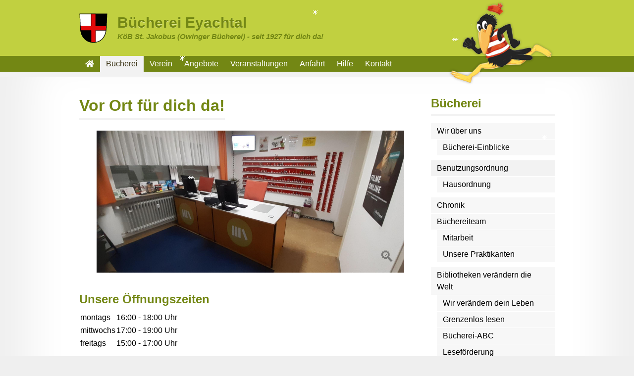

--- FILE ---
content_type: text/html; charset=UTF-8
request_url: https://owbib.de/buecherei/benutzungsordnung/offnungszeiten
body_size: 82339
content:
<!DOCTYPE html>
<html lang="">
<head>
  <meta charset="utf-8">
  <meta name="viewport" content="width=device-width, initial-scale=1">
  <title>Owinger B&uuml;cherei - Haigerlocher Mediothek | &Ouml;ffnungszeiten *</title>
  <meta name="description" content="">
	<link rel="apple-touch-icon" sizes="180x180" href="/apple-touch-icon.png">
	<link rel="icon" type="image/png" sizes="32x32" href="/favicon-32x32.png">
	<link rel="icon" type="image/png" sizes="16x16" href="/favicon-16x16.png">
	<link rel="manifest" href="/site.webmanifest">
	<link rel="mask-icon" href="/safari-pinned-tab.svg" color="#5bbad5">
	<meta name="apple-mobile-web-app-title" content="Owinger B&uuml;cherei">
	<meta name="application-name" content="Owinger B&uuml;cherei">
	<meta name="msapplication-TileColor" content="#ffffff">
	<meta name="theme-color" content="#ffffff">
  <link href="https://www.start.owbib.de/assets/css/styles-min.css" rel="stylesheet">  
</head>
<body>
<header>
	<div class="header--top inner">
		<a class="header--logo" href="https://www.start.owbib.de/home">
			<img src="https://www.start.owbib.de/assets/images/wappen-owingen.svg" alt="Ehemaliges Gemeindewappen von Owingen" class="">
			<div>
				<h1>Bücherei Eyachtal</h1>
				<h2>KöB St. Jakobus (Owinger Bücherei) - seit 1927 für dich da!</h2>
			</div>
		</a>

		<img src="https://www.start.owbib.de/assets/images/fridolin.png" alt="Fridolin - Maskottchen der kath. öffentlichen Büchereien" class="header--fridolin">
	</div>

	<div class="header--navigation">
		<div class="inner">
			<nav role="navigation">
  <ul>
        	    		<li class="">
    			<a href="/" class="home"><svg width="100%" height="100%" viewBox="0 0 576 512" version="1.1" xmlns="http://www.w3.org/2000/svg" xmlns:xlink="http://www.w3.org/1999/xlink" xml:space="preserve" xmlns:serif="http://www.serif.com/" style="fill-rule:evenodd;clip-rule:evenodd;stroke-linejoin:round;stroke-miterlimit:2;">
    <path d="M280.37,148.26L96,300.11L96,464C96,472.777 103.223,480 112,480L224.06,479.71C232.807,479.666 239.98,472.457 239.98,463.71L239.98,368C239.98,359.223 247.203,352 255.98,352L319.98,352C328.757,352 335.98,359.223 335.98,368L335.98,463.64C335.98,463.657 335.98,463.673 335.98,463.69C335.98,472.467 343.203,479.69 351.98,479.69C351.98,479.69 351.98,479.69 351.98,479.69L464,480C472.777,480 480,472.777 480,464L480,300L295.67,148.26C291.221,144.674 284.819,144.674 280.37,148.26ZM571.6,251.47L488,182.56L488,44.05C488,37.467 482.583,32.05 476,32.05L420,32.05C413.417,32.05 408,37.467 408,44.05L408,116.66L318.47,43C300.819,28.475 275.121,28.475 257.47,43L4.34,251.47C1.584,253.748 -0.015,257.143 -0.015,260.72C-0.015,263.512 0.96,266.219 2.74,268.37L28.24,299.37C30.518,302.14 33.922,303.748 37.508,303.748C40.297,303.748 43,302.776 45.15,301L280.37,107.26C284.819,103.674 291.221,103.674 295.67,107.26L530.9,301C533.051,302.78 535.758,303.755 538.55,303.755C542.127,303.755 545.522,302.156 547.8,299.4L573.3,268.4C575.064,266.253 576.029,263.559 576.029,260.781C576.029,257.171 574.401,253.747 571.6,251.47Z" style="fill:white;fill-rule:nonzero;"/>
</svg>
</a>
    		</li>
    		    	      
    <li class=" is-active">
      <a href="https://www.start.owbib.de/buecherei" >B&uuml;cherei</a>
    </li>
        	      
    <li class="">
      <a href="https://www.start.owbib.de/verein" >Verein</a>
    </li>
        	      
    <li class="">
      <a href="https://www.start.owbib.de/angebote" >Angebote</a>
    </li>
        	      
    <li class="">
      <a href="https://www.start.owbib.de/veranstaltungen" >Veranstaltungen</a>
    </li>
        	      
    <li class="">
      <a href="https://www.start.owbib.de/anfahrt" >Anfahrt</a>
    </li>
        	      
    <li class="">
      <a href="https://www.start.owbib.de/hilfe" >Hilfe</a>
    </li>
        	      
    <li class="">
      <a href="https://www.start.owbib.de/kontakt" >Kontakt</a>
    </li>
      </ul>
</nav>		</div>
	</div>
</header>
<main>
	<div class="inner grid with-sidebar">
		<div class="main--mobile-navigation">
	<h2>Menü</h2>
	<select onchange="window.location.href = this.value">
	  	  <option value="https://www.start.owbib.de/buecherei/wir-uber-uns">
	  	 Wir &uuml;ber uns		
	  </option>
	  	  <option value="https://www.start.owbib.de/buecherei/wir-uber-uns/buechereiraume">
	  	- B&uuml;cherei-Einblicke		
	  </option>
	  	  <option value="https://www.start.owbib.de/buecherei/benutzungsordnung" selected="selected">
	  	 Benutzungsordnung		
	  </option>
	  	  <option value="https://www.start.owbib.de/buecherei/benutzungsordnung/hausordnung">
	  	- Hausordnung		
	  </option>
	  	  <option value="https://www.start.owbib.de/buecherei/chronik">
	  	 Chronik		
	  </option>
	  	  <option value="https://www.start.owbib.de/buecherei/buechereiteam">
	  	 B&uuml;chereiteam		
	  </option>
	  	  <option value="https://www.start.owbib.de/buecherei/buechereiteam/mitarbeiter-werden">
	  	- Mitarbeit		
	  </option>
	  	  <option value="https://www.start.owbib.de/buecherei/buechereiteam/unsere-praktikanten">
	  	- Unsere Praktikanten		
	  </option>
	  	  <option value="https://www.start.owbib.de/buecherei/buechereiteam/hinter-den-kulissen/hinter-den-kulissen-2017">
	  	-- Hinter den Kulissen 2017		
	  </option>
	  	  <option value="https://www.start.owbib.de/buecherei/buechereiteam/hinter-den-kulissen/hinter-den-kulissen-2016">
	  	-- Hinter den Kulissen 2016		
	  </option>
	  	  <option value="https://www.start.owbib.de/buecherei/buechereiteam/hinter-den-kulissen/hinter-den-kulissen-2015">
	  	-- Hinter den Kulissen 2015		
	  </option>
	  	  <option value="https://www.start.owbib.de/buecherei/buechereiteam/hinter-den-kulissen/hinter-den-kulissen-2014">
	  	-- Hinter den Kulissen 2014		
	  </option>
	  	  <option value="https://www.start.owbib.de/buecherei/buechereiteam/hinter-den-kulissen/hinter-den-kulissen-2013">
	  	-- Hinter den Kulissen 2013		
	  </option>
	  	  <option value="https://www.start.owbib.de/buecherei/buechereiteam/hinter-den-kulissen/hinter-den-kulissen-1992">
	  	-- Hinter den Kulissen 1992		
	  </option>
	  	  <option value="https://www.start.owbib.de/buecherei/buechereiteam/hinter-den-kulissen/hinter-den-kulissen-1991">
	  	-- Hinter den Kulissen 1991		
	  </option>
	  	  <option value="https://www.start.owbib.de/buecherei/wir-veraendern-dein-leben-kopie">
	  	 Bibliotheken ver&auml;ndern die Welt		
	  </option>
	  	  <option value="https://www.start.owbib.de/buecherei/wir-veraendern-dein-leben-kopie/bibliotheken-verandern-die-welt">
	  	- Wir ver&auml;ndern dein Leben		
	  </option>
	  	  <option value="https://www.start.owbib.de/buecherei/wir-veraendern-dein-leben-kopie/grenzenlos-lesen">
	  	- Grenzenlos lesen		
	  </option>
	  	  <option value="https://www.start.owbib.de/buecherei/wir-veraendern-dein-leben-kopie/bucherei-abc">
	  	- B&uuml;cherei-ABC		
	  </option>
	  	  <option value="https://www.start.owbib.de/buecherei/wir-veraendern-dein-leben-kopie/lesefoerderung">
	  	- Lesef&ouml;rderung		
	  </option>
	  	  <option value="https://www.start.owbib.de/buecherei/wir-veraendern-dein-leben-kopie/lesefoerderung-zu-hause">
	  	- Lesef&ouml;rderung zu Hause		
	  </option>
	  	  <option value="https://www.start.owbib.de/buecherei/zahlen-daten-fakten">
	  	 Zahlen-Daten-Fakten		
	  </option>
	  	  <option value="https://www.start.owbib.de/buecherei/zahlen-daten-fakten/bibliothekswertrechner">
	  	- Bibliothekswertrechner		
	  </option>
	  	  <option value="https://www.start.owbib.de/buecherei/zahlen-daten-fakten/unsere-paten">
	  	- Unsere Paten		
	  </option>
	  	  <option value="https://www.start.owbib.de/buecherei/zahlen-daten-fakten/unsere-foerderer">
	  	- Unsere F&ouml;rderer		
	  </option>
	  	  <option value="https://www.start.owbib.de/buecherei/zahlen-daten-fakten/unsere-kooperationen">
	  	- Unsere Kooperationen		
	  </option>
	  	  <option value="https://www.start.owbib.de/buecherei/zahlen-daten-fakten/unsere-eingesetzte-technik">
	  	- Unsere eingesetzte Technik		
	  </option>
	  	  <option value="https://www.start.owbib.de/buecherei/zahlen-daten-fakten/unsere-aktionen/unsere-aktionen-2017">
	  	-- Unsere Aktionen 2017		
	  </option>
	  	  <option value="https://www.start.owbib.de/buecherei/zahlen-daten-fakten/unsere-aktionen/unsere-aktionen-2016">
	  	-- Unsere Aktionen 2016		
	  </option>
	  	  <option value="https://www.start.owbib.de/buecherei/zahlen-daten-fakten/unsere-aktionen/unsere-aktionen-2015">
	  	-- Unsere Aktionen 2015		
	  </option>
	  	  <option value="https://www.start.owbib.de/buecherei/zahlen-daten-fakten/unsere-aktionen/unsere-aktionen-2014">
	  	-- Unsere Aktionen 2014		
	  </option>
	  	  <option value="https://www.start.owbib.de/buecherei/zahlen-daten-fakten/unsere-aktionen/unsere-aktionen-2013">
	  	-- Unsere Aktionen 2013		
	  </option>
	  	  <option value="https://www.start.owbib.de/buecherei/zahlen-daten-fakten/unsere-aktionen/unsere-aktionen-2007">
	  	-- Unsere Aktionen 2007		
	  </option>
	  	  <option value="https://www.start.owbib.de/buecherei/zahlen-daten-fakten/unsere-aktionen/unsere-aktionen-2006">
	  	-- Unsere Aktionen 2006		
	  </option>
	  	  <option value="https://www.start.owbib.de/buecherei/zahlen-daten-fakten/unsere-aktionen/unsere-aktionen-2002">
	  	-- Unsere Aktionen 2002		
	  </option>
	  	  <option value="https://www.start.owbib.de/buecherei/zahlen-daten-fakten/unsere-aktionen/unsere-aktionen-1994">
	  	-- Unsere Aktionen 1994		
	  </option>
	  	</select>
</div>
		
		<div class="main--content">
			<h1>Vor Ort f&uuml;r dich da!</h1>

				<div class="block">
	<figure class="image image--center js-gallery" style="width: 90%">
						<a href="https://www.start.owbib.de/media/pages/buecherei/benutzungsordnung/offnungszeiten/273967a489-1677119762/ausleiihtheke2.jpg" class="with-lightbox">


<img src="https://www.start.owbib.de/media/pages/buecherei/benutzungsordnung/offnungszeiten/273967a489-1677119762/ausleiihtheke2.jpg" alt="" data-caption="" >

	</a>

			</figure>
</div>	<div style="" class="block" id="eopac-baehbbo">
<h2>Unsere Öffnungszeiten</h2>
<table>
<thead>
<tr>
<th></th>
<th></th>
</tr>
</thead>
<tbody>
<tr>
<td>montags</td>
<td>16:00 - 18:00 Uhr</td>
</tr>
<tr>
<td>mittwochs</td>
<td>17:00 - 19:00 Uhr</td>
</tr>
<tr>
<td>freitags</td>
<td>15:00 - 17:00 Uhr</td>
</tr>
</tbody>
</table></div>
<script type="text/javascript">var baehbbo;(function(d, t) {
var s = d.createElement(t), options = {
'bibid':'BGX408887',
'formHash': 'baehbbo',
'async':true,
'feature':'openings',
'closings':true,
'specialopenings':true,
'heading':'h2',
'styles': false,
};
var done = false;
s.src = ('https:' == d.location.protocol ? 'https://' : 'http://') + 'www.eopac.net/static/js/embed_inline-min.js';
s.onload = s.onreadystatechange = function() {
if (!done && (!this.readyState || this.readyState == 'loaded' || this.readyState == 'complete')) {
done = true;
try { baehbbo = new BVSeOPACinline();baehbbo.initialize(options);baehbbo.inject(); } catch (e) {}
};
};
var scr = d.getElementsByTagName(t)[0], par = scr.parentNode; par.insertBefore(s, scr);
})(document, 'script');
</script>

<div class="text mt-30 mb-30" style="max-width: 420px; margin-left: auto; margin-right: auto;">
	<p style="text-align:center">→ <a href="https://www.eopac.net/BGX408887/openings/">Ausleihtage-&Uuml;bersicht</a></p></div>	
<div class="block   with-background lightred ">	
	
	<div class="text">
		<p>Seit den Sommerferien 2022 mussten wir die <strong>Samstagsausleihe</strong> aufgrund fehlender Mitarbeiter einstellen. </p>
<p>Falls du samstags von etwa <strong>9:30 bis 12:00 Uhr</strong> Zeit hast und die <strong>Ausleihe von 10:00 bis 11:30 Uhr</strong> wieder unterstützen möchtest, <a href="https://www.start.owbib.de/kontakt" title="Kontakt">melde dich einfach bei uns</a> oder schau während der Öffnungszeiten vorbei.</p>
<p>Weitere Informationen findest du unter <a href="https://www.start.owbib.de/buecherei/buechereiteam/mitarbeiter-werden" title="Mitarbeiter werden">Mitarbeiter werden</a>.</p>	</div>

	</div>		</div>

		<div class="main--sidebar">
							<h2><a href="https://www.start.owbib.de/buecherei">Bücherei</a></h2>
						
			<div class="main--navigation">
				
<nav role="navigation">
  <ul>
        <li class="depth-2">
      <a class=" " href="https://www.start.owbib.de/buecherei/wir-uber-uns">Wir &uuml;ber uns</a>
              
<nav role="navigation">
  <ul>
        <li class="depth-3">
      <a class=" " href="https://www.start.owbib.de/buecherei/wir-uber-uns/buechereiraume">B&uuml;cherei-Einblicke</a>
          </li>
      </ul>
</nav>          </li>
        <li class="depth-2">
      <a class=" is-open" href="https://www.start.owbib.de/buecherei/benutzungsordnung">Benutzungsordnung</a>
              
<nav role="navigation">
  <ul>
        <li class="depth-3">
      <a class=" " href="https://www.start.owbib.de/buecherei/benutzungsordnung/hausordnung">Hausordnung</a>
          </li>
      </ul>
</nav>          </li>
        <li class="depth-2">
      <a class=" " href="https://www.start.owbib.de/buecherei/chronik">Chronik</a>
          </li>
        <li class="depth-2">
      <a class=" " href="https://www.start.owbib.de/buecherei/buechereiteam">B&uuml;chereiteam</a>
              
<nav role="navigation">
  <ul>
        <li class="depth-3">
      <a class=" " href="https://www.start.owbib.de/buecherei/buechereiteam/mitarbeiter-werden">Mitarbeit</a>
          </li>
        <li class="depth-3">
      <a class=" " href="https://www.start.owbib.de/buecherei/buechereiteam/unsere-praktikanten">Unsere Praktikanten</a>
          </li>
      </ul>
</nav>          </li>
        <li class="depth-2">
      <a class=" " href="https://www.start.owbib.de/buecherei/wir-veraendern-dein-leben-kopie">Bibliotheken ver&auml;ndern die Welt</a>
              
<nav role="navigation">
  <ul>
        <li class="depth-3">
      <a class=" " href="https://www.start.owbib.de/buecherei/wir-veraendern-dein-leben-kopie/bibliotheken-verandern-die-welt">Wir ver&auml;ndern dein Leben</a>
          </li>
        <li class="depth-3">
      <a class=" " href="https://www.start.owbib.de/buecherei/wir-veraendern-dein-leben-kopie/grenzenlos-lesen">Grenzenlos lesen</a>
          </li>
        <li class="depth-3">
      <a class=" " href="https://www.start.owbib.de/buecherei/wir-veraendern-dein-leben-kopie/bucherei-abc">B&uuml;cherei-ABC</a>
          </li>
        <li class="depth-3">
      <a class=" " href="https://www.start.owbib.de/buecherei/wir-veraendern-dein-leben-kopie/lesefoerderung">Lesef&ouml;rderung</a>
          </li>
        <li class="depth-3">
      <a class=" " href="https://www.start.owbib.de/buecherei/wir-veraendern-dein-leben-kopie/lesefoerderung-zu-hause">Lesef&ouml;rderung zu Hause</a>
          </li>
      </ul>
</nav>          </li>
        <li class="depth-2">
      <a class=" " href="https://www.start.owbib.de/buecherei/zahlen-daten-fakten">Zahlen-Daten-Fakten</a>
              
<nav role="navigation">
  <ul>
        <li class="depth-3">
      <a class=" " href="https://www.start.owbib.de/buecherei/zahlen-daten-fakten/bibliothekswertrechner">Bibliothekswertrechner</a>
          </li>
        <li class="depth-3">
      <a class=" " href="https://www.start.owbib.de/buecherei/zahlen-daten-fakten/unsere-paten">Unsere Paten</a>
          </li>
        <li class="depth-3">
      <a class=" " href="https://www.start.owbib.de/buecherei/zahlen-daten-fakten/unsere-foerderer">Unsere F&ouml;rderer</a>
          </li>
        <li class="depth-3">
      <a class=" " href="https://www.start.owbib.de/buecherei/zahlen-daten-fakten/unsere-kooperationen">Unsere Kooperationen</a>
          </li>
        <li class="depth-3">
      <a class=" " href="https://www.start.owbib.de/buecherei/zahlen-daten-fakten/unsere-eingesetzte-technik">Unsere eingesetzte Technik</a>
          </li>
      </ul>
</nav>          </li>
      </ul>
</nav>			</div>


							<blockquote>
	<p>Ich finde die Einteilung in Literatur für Erwachsene und Kinder bedenklich. Ich kann zwischen mir, wie ich heute bin und wie ich vor vierzig Jahren war, keinen wesentlichen Unterschied feststellen.</p>
			<p class="source">
							<a href="https://de.wikipedia.org/wiki/Michael_Ende">
			
			Michael Ende
							</a>
					</p>
	</blockquote>
					</div>
	</div>
</main>

<footer>
	<div class="inner">
		<div class="logo">
			<div class="logo-main">
				<?xml version="1.0" encoding="UTF-8" standalone="no"?>
<svg
   width="742.92932"
   height="740.54297"
   viewBox="0 0 742.92932 740.54297"
   version="1.1"
   xml:space="preserve"
   style="clip-rule:evenodd;fill-rule:evenodd;stroke-miterlimit:10"
   id="svg22"
   sodipodi:docname="logo3.svg"
   inkscape:version="1.4.2 (2aeb623e1d, 2025-05-12)"
   xmlns:inkscape="http://www.inkscape.org/namespaces/inkscape"
   xmlns:sodipodi="http://sodipodi.sourceforge.net/DTD/sodipodi-0.dtd"
   xmlns="http://www.w3.org/2000/svg"
   xmlns:svg="http://www.w3.org/2000/svg"><defs
   id="defs22" /><sodipodi:namedview
   id="namedview22"
   pagecolor="#ffffff"
   bordercolor="#000000"
   borderopacity="0.25"
   inkscape:showpageshadow="2"
   inkscape:pageopacity="0.0"
   inkscape:pagecheckerboard="0"
   inkscape:deskcolor="#d1d1d1"
   inkscape:zoom="0.95551895"
   inkscape:cx="353.21121"
   inkscape:cy="473.04138"
   inkscape:window-width="1807"
   inkscape:window-height="1280"
   inkscape:window-x="221"
   inkscape:window-y="60"
   inkscape:window-maximized="0"
   inkscape:current-layer="svg22" />
    <g
   transform="translate(-532.22048,-162.43694)"
   id="g22">
        <g
   transform="matrix(4.16667,0,0,4.16667,0,107.805)"
   id="g21"
   style="display:inline">
            <g
   transform="matrix(0,-0.34527,-0.34527,0,217.006,13.112)"
   id="g1">
                <path
   d="m -143.106,-143.107 c -79.035,0 -143.109,64.07 -143.109,143.106 0,79.037 64.074,143.107 143.109,143.107 79.037,0 143.107,-64.07 143.107,-143.107 0,-79.036 -64.07,-143.106 -143.107,-143.106"
   style="fill:#bccf00;fill-rule:nonzero"
   id="path1" />
            </g>
            <g
   transform="matrix(0.34527,0,0,0.34527,127.601,-18.8468)"
   id="g2">
                <rect
   x="179.64301"
   y="185.302"
   width="25.542"
   height="102.689"
   style="fill:#ffffff"
   id="rect1" />
            </g>
            <g
   transform="matrix(0.34527,0,0,0.34527,127.601,-18.8468)"
   id="g3">
                <rect
   x="216.286"
   y="185.302"
   width="25.544001"
   height="102.689"
   style="fill:#ffffff"
   id="rect2" />
            </g>
            <g
   transform="matrix(0.34527,0,0,0.34527,127.601,-18.8468)"
   id="g4">
                <rect
   x="252.931"
   y="185.302"
   width="25.542"
   height="102.689"
   style="fill:#ffffff"
   id="rect3" />
            </g>
            <g
   transform="matrix(0.31783,-0.134892,-0.134892,-0.31783,248.17,77.9842)"
   id="g5">
                <rect
   x="-21.073999"
   y="0.90700001"
   width="25.535999"
   height="102.69"
   style="fill:#ffffff"
   id="rect4" />
            </g>
            
            
            
            
            
            
            
            
            
            
            
            
            
            
            
        </g>
    </g>
<path
   style="fill:#565442;fill-opacity:1;stroke-width:0.984183"
   d="m 320.75131,738.97026 c -5.41365,-1.97556 -12.73631,-9.10506 -12.71624,-12.38082 0.0326,-5.32777 1.51834,-5.53365 5.95952,-0.82587 4.26813,4.52432 9.46105,6.90445 15.06401,6.90445 3.31671,0 7.03837,-3.13926 9.46495,-7.98377 2.42283,-4.83704 6.30414,-21.55962 6.30414,-27.16133 v -4.88864 l -6.17459,5.00964 c -9.94368,8.06761 -17.26406,10.70832 -21.17857,7.63981 -6.01846,-4.71774 -5.90074,-19.38187 0.32258,-40.18345 1.53332,-5.12517 2.38649,-6.53407 4.24904,-7.01668 1.28175,-0.33213 2.79113,-0.30994 3.35414,0.0493 1.53453,0.97912 1.23271,7.21712 -0.51834,10.71297 -3.77657,7.53971 -5.62318,19.84417 -3.8458,25.62562 1.11011,3.61098 6.0845,2.89959 12.98377,-1.85683 10.28774,-7.09247 12.72949,-11.70156 12.7396,-24.04741 0.009,-10.06199 2.24821,-14.8666 6.20093,-13.30065 2.27569,0.90156 2.45145,5.16276 1.01114,24.5148 -2.58841,34.77752 -7.92963,53.10287 -17.17376,58.92193 -3.73656,2.35211 -10.0449,2.45705 -16.04652,0.26694 z m 328.76377,-27.52123 c -3.14988,-4.64278 -1.52936,-36.48458 3.34779,-65.78101 1.05297,-6.325 2.38041,-13.21672 2.94989,-15.31493 1.93869,-7.14297 6.94799,-9.58523 8.29505,-4.04422 0.32362,1.33113 -0.62354,7.919 -2.10476,14.6397 -5.18861,23.54196 -5.45554,25.73448 -5.77399,47.42802 -0.17125,11.66471 -0.59046,21.67479 -0.93158,22.24462 -0.34111,0.56983 -1.44191,1.49006 -2.4462,2.04495 -1.45108,0.80176 -2.13603,0.55188 -3.3362,-1.21713 z m -401.08246,-0.44211 c -1.78806,-1.84599 -1.78045,-1.96961 1.28239,-20.8389 2.49445,-15.36747 5.05839,-35.15909 5.04314,-38.929 -0.007,-1.61095 -0.52492,-4.39383 -1.15199,-6.18417 -1.78161,-5.08659 -0.0995,-6.38532 8.28121,-6.3939 3.79713,-0.004 11.04472,-0.68619 16.10574,-1.51623 16.0069,-2.62522 19.21621,-2.85538 20.80715,-1.49223 1.77998,1.52513 1.9297,5.40277 0.26027,6.74176 -1.09218,0.87601 -15.21432,2.66326 -28.63122,3.62348 -2.82825,0.20241 -5.59442,0.83483 -6.14706,1.40537 -0.55264,0.57055 -1.56893,4.34656 -2.25843,8.39114 -0.6895,4.04458 -1.56782,9.04128 -1.95184,11.10378 l -0.6982,3.75 h 5.00678 c 2.75373,0 9.27733,-0.91362 14.4969,-2.03026 10.90852,-2.33371 14.61352,-1.72953 14.61352,2.38306 0,1.32127 -0.59454,2.91172 -1.32118,3.53433 -0.72666,0.6226 -7.93875,2.10577 -16.02686,3.29592 -8.08811,1.19015 -15.37096,2.66615 -16.18411,3.28 -1.60029,1.20807 -4.56508,18.50934 -3.61145,21.07496 0.76888,2.0686 7.4294,1.87967 20.74986,-0.58857 6.08649,-1.12781 11.98441,-2.28536 13.10649,-2.57233 2.55227,-0.65274 5.22449,1.96437 5.22449,5.11677 0,3.07386 -3.18697,4.12036 -16.79839,5.5161 -5.77631,0.59231 -12.70088,1.50738 -15.38793,2.03348 -7.44433,1.45752 -12.96967,1.19465 -14.80928,-0.70456 z M 78.492057,709.73376 c -1.4402,-2.77824 -1.22563,-13.98316 0.48958,-25.56574 0.81447,-5.5 1.8986,-13.32515 2.40916,-17.38923 1.01552,-8.08349 2.19028,-10.36389 5.10468,-9.90903 4.14388,0.64676 4.55588,3.55317 1.95595,13.79826 -1.93143,7.61084 -2.47132,12.45885 -2.715,24.3791 -0.31445,15.3833 -0.64161,16.56927 -4.58067,16.60559 -0.91355,0.008 -2.11222,-0.85511 -2.6637,-1.91895 z m 328.084953,0.85415 c -2.56284,-1.54108 -4.49274,-6.11828 -5.20031,-12.33376 -0.34977,-3.07237 -0.80878,-5.58613 -1.02005,-5.58613 -0.21125,0 -3.09341,2.99476 -6.40479,6.65503 -8.99927,9.94738 -16.78064,12.82732 -21.49842,7.9567 -4.85276,-5.00999 -4.10356,-16.73621 1.85998,-29.11173 6.78914,-14.08876 15.97976,-23.28789 24.22495,-24.24735 4.06645,-0.4732 4.46863,-0.30268 6.06685,2.57229 0.94143,1.6935 2.7543,3.34924 4.0286,3.67943 2.24056,0.58056 2.29561,0.82107 1.67033,7.29799 -1.29189,13.38209 -1.78345,26.08696 -1.14521,29.59931 0.35898,1.97545 1.72289,4.78393 3.03093,6.24106 2.97529,3.31441 2.96361,3.73675 -0.17392,6.28469 -2.89721,2.35279 -3.11166,2.39191 -5.43894,0.99247 z M 389.49365,694.5506 c 7.85965,-8.42233 12.70315,-18.60024 12.29724,-25.84087 -0.36611,-6.53112 -1.9874,-8.01213 -6.60792,-6.03623 -5.85778,2.50498 -16.6069,20.1981 -17.9693,29.57755 -0.89677,6.17383 0.0692,8.41697 3.6244,8.41697 2.34011,0 4.12223,-1.25952 8.65558,-6.11742 z m 44.52896,15.4228 c -12.13408,-6.62228 -7.46746,-34.03004 8.7483,-51.38019 7.36733,-7.88271 13.80427,-7.73256 17.38328,0.40549 2.12275,4.82676 2.34543,8.51192 0.73485,12.16126 -1.7008,3.85381 -3.96571,2.68625 -5.78814,-2.98379 -0.88114,-2.74143 -2.28446,-5.42881 -3.11852,-5.97196 -3.73323,-2.43117 -13.5599,13.183 -16.68876,26.51779 -1.38188,5.88939 -1.38858,6.92274 -0.066,10.19045 1.18309,2.92326 2.1362,3.76516 4.85971,4.29264 4.9618,0.961 8.45108,-0.14988 15.79647,-5.0291 3.61,-2.39797 6.9057,-4.14169 7.32377,-3.87494 1.85045,1.1807 0.4592,4.96099 -3.0603,8.31546 -8.22933,7.84341 -19.44559,11.002 -26.12456,7.35689 z m 113.2545,-1.1428 c -4.16345,-4.29836 -4.62758,-10.06768 -2.02427,-25.16258 1.1857,-6.875 2.37161,-13.2875 2.63539,-14.25 0.40576,-1.48059 -0.19082,-1.75 -3.87527,-1.75 -4.91783,0 -7.66785,-2.05041 -7.20849,-5.37465 0.25834,-1.86934 1.02177,-2.16118 6.33809,-2.42281 7.15277,-0.35201 7.15305,-0.35237 10.03269,-12.89734 2.2071,-9.6151 3.08259,-11.3052 5.85618,-11.3052 3.48477,0 4.05389,3.87779 1.86692,12.72079 -1.10345,4.46184 -2.00629,8.38107 -2.00629,8.7094 0,0.32833 4.19191,0.47836 9.31537,0.33339 7.94866,-0.22491 9.47393,-0.01 10.39621,1.46766 1.9167,3.07004 -1.20292,4.87083 -10.15492,5.86189 -4.45706,0.49344 -9.04904,1.12373 -10.2044,1.40067 -2.31695,0.55535 -2.85331,2.41201 -5.77947,20.0062 -1.46171,8.78894 -1.49494,10.36184 -0.27428,12.98777 2.40114,5.16547 6.6377,4.70695 13.88534,-1.50282 4.1192,-3.52933 4.94847,-3.88812 6.14099,-2.65696 1.19254,1.23116 1.18189,1.81152 -0.0788,4.29769 -2.07345,4.08922 -7.31311,9.01217 -11.51993,10.82364 -5.68859,2.44951 -10.1378,2.02038 -13.34115,-1.28674 z m 75.22739,0.7952 c -2.5788,-2.09421 -3.96349,-5.60963 -5.04493,-12.808 l -0.65356,-4.35022 -5.95232,6.50077 c -6.19868,6.76983 -12.31142,10.69967 -16.64303,10.69967 -1.53329,0 -3.70026,-1.20339 -5.4851,-3.04606 -2.90158,-2.99559 -2.94348,-3.18338 -2.52915,-11.3331 0.36921,-7.26247 0.92838,-9.34383 4.52269,-16.83463 6.7838,-14.13795 17.60613,-24.69551 25.3853,-24.76425 1.58463,-0.014 3.53091,1.15598 5.36989,3.22804 1.58643,1.7875 3.68467,3.71493 4.66276,4.28318 1.70812,0.99239 1.716,1.47332 0.19965,12.18189 -2.48831,17.57262 -1.84368,25.91737 2.30123,29.79001 2.73076,2.55138 2.39712,5.19514 -0.87617,6.94266 -2.58482,1.37997 -3.00258,1.34104 -5.25726,-0.48996 z m -18.42262,-13.20645 c 11.17132,-10.63101 17.59661,-26.27922 13.3566,-32.52882 -2.39838,-3.5351 -5.17912,-2.72137 -10.6584,3.11896 -8.33502,8.88424 -15.02335,25.82042 -12.6832,32.11635 1.07015,2.87915 5.32833,1.72494 9.985,-2.70649 z m -126.00016,12.67724 c -1.91448,-1.97651 -1.96385,-0.96181 0.89524,-18.40304 1.32955,-8.1106 3.70954,-25.2166 5.28887,-38.01334 2.88494,-23.37564 3.88153,-27.01219 7.40255,-27.01219 2.12806,0 4.26405,4.25477 4.25339,8.47251 -0.006,2.21512 -1.10915,9.42749 -2.45234,16.02749 -5.61852,27.60735 -7.17862,36.18605 -7.18339,39.5 -0.005,3.29407 0.26937,2.99532 4.65911,-5.07776 8.27664,-15.22137 14.20455,-22.67497 19.7498,-24.83285 5.80264,-2.25805 8.02981,1.5731 10.01133,17.22139 1.69673,13.39917 1.75865,13.65946 4.97034,20.89226 2.79776,6.3006 2.18152,8.79696 -2.17157,8.79696 -5.2025,0 -8.45631,-7.8664 -9.70446,-23.46142 -0.35046,-4.37878 -1.01646,-8.99128 -1.48001,-10.25 -2.26755,-6.15738 -7.73539,-0.29312 -18.76481,20.12532 -3.53955,6.55264 -7.31579,13.19014 -8.39164,14.75 -2.18219,3.16388 -4.79149,3.62981 -7.08241,1.26467 z m -367.82645,-1.13642 c -1.7753,-2.20841 -2.14778,-12.80456 -0.84302,-23.9813 3.37772,-28.9336 3.35022,-28.78933 5.54883,-29.11775 2.7284,-0.40756 5.15438,3.27681 5.12234,7.77941 -0.0137,1.94012 -0.81247,9.03999 -1.77482,15.77749 -0.96232,6.7375 -1.41847,12.25 -1.01364,12.25 0.40483,0 2.21789,-2.5875 4.02902,-5.75 1.81112,-3.1625 5.10777,-8.92023 7.32589,-12.79496 11.43951,-19.9832 20.39733,-18.21609 20.50471,4.04496 0.0446,9.24677 0.94503,14.5 2.48534,14.5 0.68792,0 3.729,-5.2875 6.75795,-11.75 6.59349,-14.06774 9.30272,-17.99023 13.75106,-19.90908 6.58607,-2.841 8.93835,1.26701 10.97064,19.15908 1.52806,13.45282 2.61542,16.95365 6.35788,20.46954 2.79918,2.62974 3.14634,3.41468 2.26343,5.11785 -1.55343,2.99666 -5.27654,4.46407 -8.03456,3.16671 -4.33514,-2.03921 -5.77807,-7.36511 -8.95811,-33.06444 -0.46098,-3.72538 -0.81989,-4.26822 -2.64464,-4 -1.65064,0.24263 -3.84089,3.7808 -10.03898,16.21712 -4.36023,8.74873 -8.78832,16.79528 -9.84019,17.88124 -2.24047,2.31307 -6.28321,1.75548 -7.46351,-1.02939 -0.40994,-0.96725 -1.27657,-8.43119 -1.92583,-16.58654 -1.33047,-16.71227 -2.20077,-18.81253 -5.8726,-14.17209 -2.9347,3.70885 -9.51585,15.3664 -14.70953,26.05577 -2.15273,4.43067 -4.49663,8.52818 -5.20863,9.10557 -2.33929,1.89701 -5.53264,2.19372 -6.78903,0.63081 z M 89.114327,638.17226 c -2.99227,-8.12529 0.97092,-14.41696 7.61915,-12.09557 2.04067,0.71255 2.23523,1.2479 1.76603,4.85947 -1.02509,7.89019 -7.34875,12.76582 -9.38518,7.2361 z M 311.57261,590.29854 c -8.38336,-2.44156 -13.25875,-7.8377 -15.10312,-16.7163 -0.63904,-3.07635 -1.04127,-19.67246 -1.04127,-42.96344 v -37.95078 h 5.81169 5.81171 l 0.0546,38.25 c 0.059,41.30052 0.29439,43.47601 5.1016,47.15634 3.81733,2.92249 14.23323,2.95509 19.05916,0.0596 6.71988,-4.03177 6.77713,-4.43051 6.77881,-47.21598 l 0.002,-38.24996 h 5.86239 5.86238 l -0.29284,40.25 c -0.28077,38.59227 -0.3774,40.43534 -2.34629,44.75 -2.49545,5.46854 -6.3418,9.33567 -11.50717,11.56935 -5.1628,2.23255 -18.07517,2.80222 -24.05322,1.06117 z m 76.83658,0.43514 c -7.19518,-2.25959 -13.18984,-7.77184 -16.38415,-15.06566 -1.84261,-4.20737 -1.97155,-6.48338 -1.98294,-35 l -0.0122,-30.5 2.86629,-5.15951 c 8.55287,-15.3957 31.69032,-18.53903 44.45388,-6.03927 4.70683,4.60955 6.85778,10.06239 6.88293,17.44878 l 0.0214,6.25 h -5.8117 -5.81171 v -5.89424 c 0,-5.07912 -0.3761,-6.30991 -2.71959,-8.8999 -6.15989,-6.80784 -18.34042,-6.66351 -25.0827,0.29722 l -3.19345,3.29692 v 29.23197 c 0,27.5628 0.11148,29.4182 1.9525,32.49353 2.9751,4.9698 7.55337,6.753 16.18282,6.30311 6.74598,-0.35169 7.4455,-0.60346 10.0554,-3.61908 2.43206,-2.81014 2.80502,-4.03676 2.80502,-9.22531 v -5.98422 h 5.20632 c 5.01658,0 5.22762,0.10997 5.79085,3.01741 0.82539,4.26058 -0.30191,11.83181 -2.40826,16.17466 -2.25352,4.64629 -7.17765,8.56518 -13.05795,10.39223 -4.81812,1.49702 -15.67594,1.76162 -19.75266,0.48136 z M 0,541.7569 v -49.08888 l 14.287101,-0.18776 c 25.005625,-0.32861 28.554217,0.28704 33.519545,5.81542 5.402835,6.0155 5.951602,9.96854 5.951602,42.87234 0,31.67232 -0.371949,35.02746 -4.611654,41.59896 -4.193739,6.50026 -7.469317,7.35874 -29.532099,7.73992 L 0,590.84579 Z m 38.270327,33.60084 c 4.290892,-4.42991 4.604946,-7.25808 4.141007,-37.29117 C 41.87673,503.45915 41.990155,503.66802 23.731118,503.66802 H 11.623404 v 37.5 37.5 h 11.720267 11.720267 z m 39.21904,-33.68972 v -49 h 5.3274 5.32738 v 49 49 h -5.32738 -5.3274 z m 37.453193,48.33333 c -0.35516,-0.36666 -0.64574,-22.41666 -0.64574,-49 v -48.33333 h 26.15265 26.15267 v 5.48011 5.48011 l -20.58311,0.26989 -20.58312,0.26989 v 15.5 15.5 l 16.22434,0.27418 16.22433,0.27418 v 5.45164 5.45164 l -16.22433,0.27418 -16.22434,0.27418 v 15.5 15.5 l 20.58312,0.26989 20.58311,0.26989 v 5.98011 5.98011 h -25.50691 c -14.02882,0 -25.79751,-0.3 -26.15267,-0.66667 z m 108.808,-48.33333 v -49 h 17.31681 c 18.75716,0 21.35354,0.54022 27.26105,5.67211 9.61671,8.35412 10.40615,28.34744 1.47226,37.28705 l -3.27079,3.27288 3.20956,3.31356 c 4.35437,4.49544 6.72535,12.13246 6.66071,21.4544 -0.0833,12.01404 -4.63599,20.42946 -13.30726,24.59784 -4.6327,2.227 -6.07944,2.38326 -22.14939,2.39239 l -17.19295,0.01 z m 36.6207,34.1801 c 5.36043,-5.16964 6.22285,-15.20532 2.13504,-24.84458 -0.97135,-2.29046 -2.67689,-4.66771 -3.7901,-5.28279 -1.24667,-0.68882 -6.21074,-1.00971 -12.92528,-0.83552 l -10.90127,0.28279 -0.26557,16.75 -0.26559,16.75 h 11.5444 c 11.32623,0 11.59963,-0.0533 14.46837,-2.8199 z m -4.47645,-43.21493 c 1.96353,-0.56303 4.68776,-2.39504 6.05385,-4.07115 2.10755,-2.58583 2.4838,-4.03045 2.4838,-9.53649 0,-12.47287 -2.32192,-14.30561 -18.16157,-14.33529 l -11.86555,-0.0222 v 13.83333 c 0,7.60834 0.29058,14.13334 0.64575,14.5 1.01505,1.04795 16.88251,0.76768 20.84372,-0.36816 z m 185.47171,57.36816 c -0.35516,-0.36666 -0.64574,-22.41666 -0.64574,-49 v -48.33333 h 5.30813 5.30813 l 0.26141,21.25 0.26142,21.25 16.22434,0.27418 16.22433,0.27418 V 514.1922 492.66802 h 6.30523 6.30524 l -0.25139,48.75 -0.25135,48.75 h -5.81171 -5.81171 l -0.26111,-21.77409 -0.2611,-21.77409 -16.20539,0.27409 -16.20538,0.27409 -0.26104,21.75 -0.26104,21.75 h -4.66276 c -2.56451,0 -4.95335,-0.3 -5.30851,-0.66667 z m 78.45799,0 c -0.35516,-0.36666 -0.64575,-22.41666 -0.64575,-49 v -48.33333 h 26.15266 26.15266 v 5.5 5.5 h -20.34095 -20.34096 v 16 16 h 16.46649 16.46649 v 5.5 5.5 h -16.46649 -16.46649 v 16 16 h 20.34096 20.34095 v 6 6 h -25.5069 c -14.02883,0 -25.79752,-0.3 -26.15267,-0.66667 z m 65.22022,-48.33333 v -49 h 16.83957 c 19.18677,0 24.25417,1.10419 30.53358,6.65327 6.06527,5.35985 8.26215,11.1655 8.27091,21.85736 0.01,11.32122 -1.95,17.1063 -7.43521,21.95356 -2.16926,1.91696 -5.83994,4.23286 -8.15706,5.14645 -2.31712,0.91359 -4.1967,2.16244 -4.17685,2.77522 0.0199,0.61278 5.21367,9.66414 11.54177,20.11414 l 11.50564,19 -6.37404,0.29945 c -4.32551,0.20321 -6.73441,-0.11817 -7.49539,-1 -0.61675,-0.7147 -5.81968,-9.49477 -11.56208,-19.51127 -5.74239,-10.0165 -11.01807,-18.7065 -11.72372,-19.31111 -0.70565,-0.60461 -3.16769,-0.95929 -5.47121,-0.78818 l -4.1882,0.31111 -0.26222,20.25 -0.2622,20.25 h -5.79165 -5.79164 z m 38.24712,-5.1679 c 3.68753,-2.99459 5.34092,-7.65513 5.33914,-15.04998 -0.002,-7.19536 -1.95768,-12.05553 -6.12161,-15.21104 -2.39567,-1.81548 -4.12901,-2.07108 -14.04494,-2.07108 h -11.312 l -0.26778,15.95986 c -0.14727,8.77792 -0.052,16.54042 0.21175,17.25 0.35441,0.95348 3.4865,1.29014 12.00272,1.29014 10.35399,0 11.79403,-0.21996 14.19272,-2.1679 z m 37.30501,5.18423 v -49.01633 h 26.15266 26.15267 v 5.5 5.5 h -20.82528 -20.82526 v 16 16 h 16.46648 16.4665 v 5.47582 5.47582 l -16.22434,0.27418 -16.22433,0.27418 -0.26676,15.75 -0.26675,15.75 h 20.89821 20.8982 l -0.2905,5.75 -0.29048,5.75 -25.91051,0.26633 -25.91051,0.26634 z m 71.67767,-0.0163 v -49 h 5.32738 5.3274 v 49 49 h -5.3274 -5.32738 z m -428.12876,-66.5 v -6.5 h 6.29601 6.29602 v 6.5 6.5 h -6.29602 -6.29601 z m 24.21542,0 v -6.5 h 6.78033 6.78031 v 6.5 6.5 h -6.78031 -6.78033 z"
   id="path1-6" /></svg>
			</div>
			<div class="logo-peace">
				<?xml version="1.0" encoding="UTF-8"?>
<!-- Created with Inkscape (http://www.inkscape.org/) -->
<svg id="svg1" width="1200" height="800" version="1.1" viewBox="0 0 1200 800" xmlns="http://www.w3.org/2000/svg" xmlns:xlink="http://www.w3.org/1999/xlink">
 <g id="g1">
  <image id="image1" width="1200" height="800" preserveAspectRatio="none" xlink:href="[data-uri]
GXRFWHRTb2Z0d2FyZQB3d3cuaW5rc2NhcGUub3Jnm+48GgAAIABJREFUeJzs3Xd4nNWd/v97elPv
kmVZcu+F3osJJQQIIQXSYBNCSCHltwlpu5tNDylLsqm7IV+yKQRIgNBb6N3YuOBeZdmymtXb9Jnf
HzYGA+ozz5mR3q/r2suWZp5z395cyNZH5zmP7ZTrn0sKAAAAAAAAyFB20wUAAAAAAACA4TDAAgAA
AAAAQEZjgAUAAAAAAICMxgALAAAAAAAAGY0BFgAAAAAAADIaAywAAAAAAABkNAZYAAAAAAAAyGgM
sAAAAAAAAJDRGGABAAAAAAAgozHAAgAAAAAAQEZjgAUAAAAAAICMxgALAAAAAAAAGY0BFgAAAAAA
ADIaAywAAAAAAABkNAZYAAAAAAAAyGgMsAAAAAAAAJDRGGABAAAAAAAgozHAAgAAAAAAQEZjgAUA
AAAAAICMxgALAAAAAAAAGY0BFgAAAAAAADIaAywAAAAAAABkNAZYAAAAAAAAyGgMsAAAAAAAAJDR
GGABAAAAAAAgozHAAgAAAAAAQEZjgAUAAAAAAICMxgALAAAAAAAAGY0BFgAAAAAAADIaAywAAAAA
AABkNAZYAAAAAAAAyGgMsAAAAAAAAJDRGGABAAAAAAAgozHAAgAAAAAAQEZjgAUAAAAAAICMxgAL
AAAAAAAAGY0BFgAAAAAAADIaAywAAAAAAABkNAZYAAAAAAAAyGgMsAAAAAAAAJDRGGABAAAAAAAg
ozHAAgAAAAAAQEZjgAUAAAAAAICM5jRdAAAAAAAmk0hfmwYO7lJ0sEeS5C+pU07FfMOtACC7McAC
AAAAgIlIJtTTuEHtW/+p7vqXFe5tectbCmeeogWX3SDZuAkGAMaDARYAAAAAjEMs1KuW9feoZd1d
ivQfHPa9XXteUO+BTcqrXmpROwCYXBhgAQAAAMAYRAe71PjSn9T66n1KREOjvq63cT0DLAAYJwZY
AAAAADAK8UhQTatvVdOaWxWPBMd8fX/LtjS0AoCpgQEWAAAAAIygc9ez2vPYzxTpaxv3GgOt21PY
CACmFgZYAAAAADCE6ECndv/zp+rc+cyE1wr3tikRDcnu8qagGQBMLQywAAAAAOBt9DSs0c4HvqvI
QEeKVkwq1Nsif3FtitYDgKmDARYAAAAAvEEymdC+Z3+nA6tukZRM6dqhrkYGWAAwDgywAAAAAOCw
eDSknfd/S527nkvL+uGeprSsCwCTHQMsAAAAANCh86623PllDbTuSFtGpL89bWsDwGTGAAsAAADA
lBcd7NLm2z+vwY69ac2JDHSmdX0AmKwYYAEAAAA4oqv+JfU0vCKbza7cqsXKq1khpyfHdK20ig50
atPtn1cwzcOr17IAAGPHAAsAAACAJGnfszep8aU/HvU5u8ur0oXnq+rY98s3CQ8fT8Qi2vaPr1ky
vJKUwicaAsDUYjddAAAAAIB5wY69anzpT2/5fCIaUuuGe7TuD1dq10M/UKSvzUC7dElq18M/VF/z
FssSY8Fey7IAYDJhgAUAAABAra/eLyk59BuSCbVtelBrf/9B7Xv2JiWiIcu6pUvTmtvVvvWflmYm
okFL8wBgsmCABQAAAEC9+9eN6n2JWFiNL/1R6//wUXXteSHNrdJnoG2H9j3zv5bnJmJhyzMBYDJg
gAUAAABMccl4VAMHd43pmlBPs7be+RVtv+ffsu5cp0Q0pB33fVuJeNT6cJvN+kwAmAQYYAEAAABT
XLi/XclEfFzXdux4Wuv/cKXatz+R4lbps//FPyjY2WAk22Z3GckFgGzHAAsAAACY4iZ6MHss2KMd
935Te/75UzO7msZgsL1eTatvN5bvcHmNZQNANmOABQAAAExx8chAStZpWX+3Nt92naLBnpSslw57
/vlTJRMxY/muQKGxbADIZgywAAAAgCkuEUvdrqm+ps3afOtnFek/mLI1U6Vz57PqbdxgtIPLX2Q0
HwCyFQMsAAAAYIpLpvi2v8GOvdp4y6cV6mpM6boTkUwmtO9Z6586+GbegmmmKwBAVmKABQAAAExx
iXgk5WuGe1u06dbParC9PuVrj0fbpgc12LHXdA35iqabrgAAWYkBFgAAADDFpXoH1msiAx3aeseX
FOlvT8v6o5ZM6MCqv5jtcJi/dLbpCgCQlRhgAQAAAFNcOnZgvSbc16atd31F8WgobRkj6djxdEbc
zmiz2ZVTscB0DQDISgywAAAAgCnPltbVB1p3aOcD35aSibTmDOXA6luN5L5ZoGyOHG6f6RoAkJUY
YAEAAABTnN3lTXtG585n1WDgEPWB1h3qb95iee7bKZh5kukKAJC1GGABAAAAU5zDggGWJB14+Vb1
7F9nSdZrWjbcbWnecApnnmy6AgBkLQZYAAAAwBRnd1ozwFIyoV0P/UDxyIAlcfFIUO1b/2lJ1ki8
+ZXKrVpkugYAZC0GWAAAAMAUZ9UOLEkK9zSr/olfWJLVtft5xSNBS7JGUrroAqX7rDEAmMwYYAEA
AABTnBVnYL1R28YH1LXnhbTntG9/PO0Zo2GzO1S25F2mawBAVmOABQAAAExxLn+R5Zl7n/y1kol4
2taPRwbVXb8qbeuPRdGcM+TJqzBdAwCyGgMsAAAAYIrz5JXJZndYmhnsbFDbpgfStn5PwxolYpG0
rT96Nk074UOmSwBA1mOABQAAAExxNrtT7twyy3P3P3+zEtFQWtbuqn8pLeuOVfHcM5RTscB0DQDI
egywAAAAAMibX2V5ZqS/Xc1r70jL2plw+6DN7lTNadeYrgEAkwIDLAAAAADy5lcayW165W9KJmIp
XTPU06xwb2tK1xyPquMvl6+41nQNAJgUGGABAAAAkLdoupHc6ECnOnc+m9I1+5u3pHS98fDkV6r6
5I+ZrgEAkwYDLAAAAADKrVpsLLv11XtTul5f0+aUrjdmNrtmv/Mbcri8ZnsAwCTCAAsAAACAcioX
yu5wGcnubnhFoe4DKVtv8OCulK01HtUnfkT501cY7QAAkw0DLGAKScSjSsajpmsAAIAMZHe4lFNp
6Gl5yYQObn44ZcsFOxpSttZY5c84TtNP+4SxfACYrJymCwBIr+hApxqe+a26dr+gaLBHkuRw++Xy
5cuVUyJ/cZ38pXXyl8xSoHSWnL58w40BAIApudOWqrfxVSPZnbuf1/RTr57wOvHIgCIDHSloNHbe
girNvfjbstnYJwAAqcYAC5jktt399becAxGPDCoeGVSop1l9BzYe9Zonr1y5VYuVU7lQuZULFSif
J7vTbWVlAABgSH7NsTqw6i9Gsgdadyo60ClXoGhC64R7WlLUaGxc/gItfN+NcvHDQABICwZYwCQW
GegY8yGm4d5WhXtb1b7tcUmSzeFSTtkc5VQuUm7VQuVULTb2mG0AAJBe+TOOlStQpOhAp4H0pHoP
bFTx3DMntEo02J2iPqPncAe04L0/kbew2vJsAJgqGGABk1giGp7wGsl4VH3NW9TXvEXNaw99zhUo
Um7lwkO7tKoWKVA2V05v7oSzAACAWTabXaULzlXTmtuN5Pc1bZr4AGvQ2gGWw5Ojhe/7L+VUGDo/
DACmCAZYwCTmDhTJZncomYindN3oQKc6dz2nzl3PHfmcJ69CgbLZCpTNkb/00K/egkpJtpRmAwCA
9CpdeL6xAVawY++E14hHBideZJRc/kItuOxHyqlcaFkmAExVDLCASczu8ipQOlv9rdvTnhXubVG4
t+WooZbDk6NA6azDQ61Z8hVNl6+wZsJnWwAAgPQJlM+Vv7hWgykYJo1VsGv/xBdJJie+xij4S2Zq
wWU/koejFQDAEgywgEmuoO5ESwZYbyce7ldv4wb1Nm446vMOd0C+wmp5C6fLVzT90K+F1fIW1cjp
yTHSFQAAvK5ixXu157H/sjw3moKnByaTiRQ0GV5B3Ymad8l35HAH0p4FADiEARYwyZXMP0eNL/3J
dI2jxCMD6m/d/raDNZe/QN7C6fIWTJM3v1Lu3DJ5csvkziuXN69CdpfXQGMAAKaWsiUXav+Lf7D8
MPd4JKhkIiabffzfpjjc/hQ2eqvKY96n2pWfl81mT2sOAOBoDLCASc5fOkuBsrkaaNthusqoRAe7
FR3sVt+BjW/7utOXL09umTx55fLkVRwacOWVyZNbLldOiVz+QjkYcgEAMCF2p0fVJ35U9U/8t+XZ
iVhEDvf4v01x+QtS2OZ1Tl++Zp37ZRXPOzst6wMAhscAC5gCKo99v3Y99H3TNVIiFuxRLNijgbad
Q77H7vTI5S+Qy190+NcCOX35cgeK5fQVyOXPl8tXIIc3V053QA63n51dAAC8ScXyS9W87k6Fuhot
Tp7YA2Bc/tSftVlQd6Jmv/MbcgeKU742AGB0GGABU0DJgneo4ZnfWn4bgCmJWFjh3laFe1tHfY3N
7pDDkyOnJ3DoV3dADs/h/3MHDn3enSOnN0cO95s/7z90jTc3jX8qAACsZXO4VLfyC9p65/UWB09s
gOUrniGb3alkIjbhKk5vrmac8SmVL7tEPFkZAMxigAVMAXaHSxXLLtX+F242XSVjJRPxI7u7JuK1
4ZbT7T88AMuRw+2X05v7+sDr8PDryMev7QQ7/Hm7052iPxUAABNTOPNklS48Twe3PGpZps3umND1
dodLvuIZGjy4e/wdbHaVLb1YNad/Ui5f/oT6AABSgwEWMEVULL9Ujav+rGQ8arrKpBaPDCgeGVBk
AmvYHK7DA7AcOT05h4ZgHv9RO8EODcVyZHd6ZXd55fQEZHf75XB6ZHf5Dr3m8snucKXszwYAmJrq
zvmiehs3jGln83jZHK6U/N2VX3PsuAdYBbXHa8aZn1GgbM6EewAAUocBFjBFuAJFKl1wrto2PWi6
CkaQjEcVDfYoOsHdYNKhnyA7Dt/maHd65XB55fDmyuHyHvr48GDsyMduv2wOh5yeXNkcTjlcPtld
3kNDtTd9juEYAEwNTm+e5l78bW269bqU3JY3nFQ9QbB47llqfuVvo7/AZlfxnNM17cSPKKdiQUo6
AABSiwEWMIVUn3SlDm55RMlE3HQVWCSZTCgW6lMs1JeW9R2eHNntDjk8AdkdbtmdHjk8AclmPzQM
sztkdx76vM3mkMNz6BsTpydXku3IIOy1wZikI2eJ2Q9f//r7D2ceHqhJks3ulMPtS8ufDQDwutyq
xZp13vXa9fAP05rj8ualZJ28aYvlL5014i4sd26ZShecq7IlF8pXNCMl2QCA9GCABUwh3sJqlS48
T22bHjJdBZNEPNyvuJSS3WKp4PTkHDn899AtlIf+mrPZXx+QDcXhzdFwB/Ta7I4RdwbYHW7ZXZ7h
c1w+2Ryj++vX6Rn/N3IOT0A2m318175heChJstnl9ATe8LFNDk/OGz60Hz6/zXVkp5+NHXrApFO2
5F0K9TSp8cU/pi3DnVeemoVsdi14709U//jP1F2/SonYoZv7HW6/cirmK6dygQrqTlJ+9TJpnF8r
AQDWYoAFTDHVJ12lg1seZRcWJqVYuP/1D9K06wyj9+Ydek5fvpy+fLl8BXL5Cw7/Pl+e/Cr5imdw
UDKQBWpOu0aJaFhNa25Ly/revIqUreXJLdP8S3+oZCKmeCTIrl0AyHIMsIAphl1YAKwy1h16Tm+e
fEU1CpTPVUHt8cqvOTZl5+EASJ3asz8ru9Olxpf+nPK1/aWzUr6mze48cns6ACB7McACpiB2YQHI
RLFQr/qaNqmvaZNa1t0lm92pvOplKl92iYrnnimbnX+2AJnBpprTr5UrUKK9T/y3kslEylbOqZif
srUAAJOLY/qpH/+W6RIArOX05Snc06SBtl2mqwDA0JIJhXua1bHjKbW9ep/i0aD8xbUjnmcGwBq5
lQuVN22Juve8qEQsPOH1HO6Aald+/ugz+AAAOIwBFjBF+UtmqmX93VIKf2oKAOkSjwbVu3+dWtbd
qVBPk7z5VXIFikzXAqY8b0GVShacq8HWHQr3tkxoreK5Z6lk/soUNQMATDYMsIApyunLU3SgXf0t
20xXAYBRSybiGmjbqZb196j3wAY5nF75iqaP+4mLACbO6QmobNEFcrj96t2/fty3FM4890vypPAQ
dwDA5GI75frnkqZLADAj0t+utb+/QoloyHQVABg3V6BI5UvepbKll8ibX2m6DjClBTv3ac9jN6qn
Yc2YriuoPUEL33/jkK9HB7u0//n/p46dzyge7ld+zbGqW/kFeQurJ1oZAJAl2IEFTGEOt1/xyID6
Dmw0XQUAxi0RDaq38VU1r71TfU2bZHO45C2Yxjk6gAEuX77KFl0gf0mdgu31iga7R74mUKSF7/vp
kE8d7a5fpS13/Kt6969TIhpUMhFXqKtR7dufUPmSi2R3elL9xwAAZCAGWMAUl1M+X60b7lEiHjFd
BQAmKKlQ9wF1bH9SLevvUri3VU5/gTy5paaLAVOOv6ROFcsvla+4VrFQn8K9rZLeeuOHv3SWFr3v
Rnny3/7WwY7tT2r7Pf+meGTwLa8lokHlVi2Sr3hGqusDADIQtxACUONLf9a+Z//XdA0ASAtfca3K
Fr1TJQvO4XwdwJBIX5t69q/XYPtuxUJ9cvkKlFe9TAW1x0tDnGHXtfsFbbv7G0omYkOuO/+yH6lo
1qnpqg0AyCAMsAAoHg1p3U2XKzLQYboKAKSRTbnTFqtk/jkqmbeSpxgCGSzU1agNf/6E4uH+od9k
s+u4T/9D7kCxdcUAAMZwCyEA2R1O2Z1ede150XQVAEirSF+buutfUvOa29XbuEFKJuQtmCa7w2W6
GoDDErGIttzxrwr3tgz7vvyaFapc8V6LWgEATOOZ0wAkSeXLLpa3YJrpGgBgiWQyoZ6GNdr10A+0
+tcXafu9/6HO3c8rmYibrgZMeftfuFkDbTtHfF/lcZdb0AYAkCkYYAGQJNnsTk0/9WrTNQDAcolY
RB3bn9S2u76qtb97vw68fMvwty0BSJvBg7vVtPq2Ed+XU7FARbNOsaARACBTMMACcETpgnfIXzrL
dA0AMCbc16aGp3+rNf/zXu196teK9LWZrgRMIUntfvTHwx7aLkmy2TXz3H+VZLOkFQAgMzDAAvA6
m10zTr/WdAsAMC4eGVDT6lv1yu8+oN2P/piHXAAWaN/2uPqaNo/4vvKlFymnYoEFjQAAmYQBFoCj
FM46RbnTlpiuAQAZIZmIqXXDvVr3+yu0/4WbFY+GTFcCJqVkIqZ9z9404vucvnx+2AYAUxQDLABv
MeOMT5muAAAZJR4Jav/zN2vd769Q26aHTNcBJp3WDfcq1H1gxPfVnvkZOX35FjQCAGQaBlgA3iKv
epkKZ55sugYAZJxIf7t2PfR9bbnjSwr3tpquA0wKyURMB16+ZcT35U1frrIlF1rQCACQiZymCwDI
TDWnf1Jd9aukZMJ0FQDION31q7T+D1eq9uzPqnzpxeIwaVghHhlQuLdVkf52xcMDsjmccrh8kiS7
0yNPfoVc/iLZ7A7DTcfm4OZHRhwI251uzT7/a+K/NQCYuhhgAXhbgbI5Kpm/Uu1bHzNdBQAyUjwy
oN2P/FidO57RnIu+Kac3z3QlTEKRgQ61rL1Lnbue0WBHw4g/WLLZ7HIFiuQrqlFu1SLlVC5UbuUi
uQJFFjUeo2RCB17+64hvqz7pSnkLqy0oBADIVAywAAyp5tRPqGP7UyM/zhoAprCu+pf06p+u1rx3
f1+B8rmm62ASCfe2auNfPjmmp2AmkwlF+tsV6W9Xz761Rz7vK5qh4rlnqGTh+fIX16ah7fh07n5e
wc6GYd/jza9U1fEfsqgRACBTcQYWgCF5C6tVvvQi0zUAIOOFepq18a+fUtumB01XwSTStvGBMQ2v
hhPsbFDjS3/W+ps/qs1/+4L6mjalZN2Jall/94jvmXHWdbI73Ra0AQBkMnZgARhW9cn/orbNDyvB
o+OBScXh9slmd8rhDshmt8vhyZHNdvhXu0MOt//w6z7ZHW7ZXR7ZHR7ZnZ7Dv3e/YQ3/oWsOr5FU
Uu1bHtXBzQ8rGuwx/Ue1TCIW0a6HfqDBg3tUe/ZnxVk9mKhwb0saVk2qp+EVbWxYq5L5K1W38gvG
bi8MdR9Q997Vw74nf8axKp57pkWNAACZjAEWgGG5c0pUdez71fjSn01XASY1pzdXstnl9ARksx0e
IDlcsru8sjvdsjs9cri8sjlccrj8sjkOv8fmlMMTkM1mP7yGTU5PjnR4CGW3O2V3+Y6sYXd5ZXe4
0v7nySmfp5ozPqXOXc+q7dX71d2wZso8FKJpzW2KBrs1+4KvZ91h2sgsdpcnjasn1b7tcfXse0Wz
zv+aimaflsast9e64d7hvy7Y7Ko7+/PWFQIAZDQGWABGVHXCh9Wy/h7FQr2mqwBpZT88MHptkCTp
8JDIIdvhAdChXUqHXnN6cg4NjLy5kmxyenIP7WZyB17fxeRwyeHyHrrW6T40hLK7juxacnoCkm1y
3tFvd7hUMm+lSuatVLinWW2bHlTbxgcU7mszXS3tDm5+WLFQr+Zd8l3ZnekcQmAyc7j9ac+IDnZr
2z++pqrjr9CMMz8jm0Vfj5KJ2Ii33JYuPE/+0lmW9JmIeDSkvgOvqr9lmwZatyvU06xI30FFB7sk
HXqCoitQLHdOiXIrFyqv5hgV1Bx76O8bAMCo2U65/rmk6RIAMl/T6lu196lfW55bMm+l/KUz5fDk
yunNPbJz5LUdJ6+xH96ZMiqJuOKRwSFfTr7h9WQipngkePiy6JFbKRPxsBKx8KHfR8NKxCOHfx9S
Ih6VJMUjg0om4q8tqnh44KicWLjvTR8PHPWT6HgkmLUH6L+22+c1rw1z3sjpyT3qY4fbL71ht4rj
8MDn9TUO3c52JOPwbW2vDY5eW8NmdxwZGkmHdzZJsh9+ze5wye70ymazyeHJOeo6pF8ymVD33pfV
9ur96tz9vJKH/3uZrPKql2vh+37KN6oYl7ZND2rXQz+wLK9w5smae/G35HAH0p7VtedFbb3z+iFf
tzvdWnH1X+XJq0h7l/GIDnarfdvj6tr9nHr3rz/yd/9oOdwBlS46X9UnfVTunNI0tQSAyYUBFoBR
ScQiWvf7KyzfObH0I79TTuVCSzMzVSIWViIWOfJxMh5VPMVnk9kcTjlcvpHf+CYMgDAe0cEuHdz8
sFpfvX/Ep5Bls4K6E7XgPTeMfsgOHBbs2Kt1N3/E0sxA+VwtfN+NcvkL0pqz4/5vq33rP4d8veq4
K1R79nVp7TB2SXXXv6yWdXepq35VSn7I5PTkaP5lP1Je9bIU9AOAyY0BFoBRa9v4gHY9/ENLM6uO
v0K1Z2XaP2ABpFpv46tq23i/2rc/MSkfGlEy/xzNueg/Lbs9C5NEMqFVv7xQ8XC/pbG+4lot+sDP
0rYzKB4JavVvLh7yv3W7y6tjP/l3ufyFackfq2QiroObH1bT6ls12LE35et7C6t1zCduS/m6ADDZ
8K8oAKNWuvid8pfUWZrZuuFezt4CpoC86qWa/c5v6PhP3626c74oX3Gt6Uop1b7tce35509N10C2
sdlVUHu85bHBjr3adNvnFB3oTMv6nbueHXZQXb7kogwZXiXVvu0xrb/5I9r18A/TMrySpFBXY9r+
fw0Ak4lj+qkf/5bpEgCyg81mkzu3TO3bHrMsMxmPyu50K7/mGMsyAZhjd7qVW7lQlSveo7zpK5SI
hRTqapwUTzAcaN0uh9uv3GmLTVdBNkkm1LHjKctjY6FeddevUsn8lSk/w63xxf9TcIhhkM3u1NyL
v33oIRkGDbTt1PZ7/l3Na/5myQ/Sqo673JJD+wEgm7EDC8CYFM0+TbnTllia2fTK3488yQfAVGFT
fs0xmnfJd3XstX/XtBM+ZMnB0unW8Mxv1dOwxnQNZJHCmafI/oYHWlhpsH2Pttx5fUpv603Eo+qu
XzXk60WzT5UnrzxleWOViIW198lf6tU/Xa2+AxstybS7vHIHiizJAoBsxgALwJjNOOPTlubFw/3a
9+xNlmYCyBzunFLNOPMzOu5Td2rGGZ+WO1BsutK4JRNx7bjvPxXubTFdBVnC4faroO4kY/n9zVu0
44HvpGwXZO++tcM+Cbh4/jkpyRmPvqbN2vDHj6lpze1KWrjr018yU+J8PAAYEV8pAYxZXvVSFc06
1dLMto33a6Btp6WZADKLw5OjaSd+WMdce4dmnvtluXPLTFcal2iwR9vu/sZRTxUFhlOx/FKj+Z07
n9Hep3+TmrV2PzfMqzbl1xybkpyxSerAy7do062fUbBzn+XpgZKZlmcCQDZigAVgXGrOuNbSp2kl
kwnVP/HfluUByFx2h0sVyy/VMZ+4TbVnf04uf4HpSmM20LpD+55jZylGp6D2ePkKpxvt0LT6NnVs
f3LC63TXvzzka77iGXL58iecMRbxcL+2/ePranj6t0om4pZmvyancqGRXADINgywAIyLv2SmShed
b2lm7/71Rg6yBZCZ7E63qo67XMdc83fVnHZN1h2A3LTmdvU2vmq6BrKCTRUr3mO6hHY98iOFupvG
fX24p1mh7gNDvm71TqRwT7M2/vXT6tw13K6w9MufYWLXGQBkHwZYAMZt+qmfsPxg2Yanfs1tNwCO
4nD7VH3yVVpx9V9VuvA8STbTlUYnmdCuh76veAoPyMbkVbbkXXJ684x2iIf7teO+byoZj47r+u59
rwz7uq+4dlzrjkd/y1a9esu1Gmyvtyzz7XjzK+UtmGa0AwBkCwZYAMbNk1euihWXWZoZ6mlW05rb
Lc0EkB3cOSWa865vavEHf6VA2WzTdUYl1H1ADU//2nQNZAGHO6Cq4z9ouob6W7aN+zysnoYRBlgl
teNad6z6DmzU5tu/qOhApyV5wymcdYrpCgCQNRhgAZiQ6pOusvwnwgdW/UmRgQ5LMwFkj7zqZVp6
5c2accanLd8lOh4t6+/RQOsO0zWQBSqPeV9GnPnW/Mod6tz57Jiv6923dtjX/UUzxltp9B0a12vL
Hf+qeGQg7VmjUTz3bNMVACBrMMACMCFOb675wCHjAAAgAElEQVSqT77S0sx4JKh9z/yPpZkAsovN
Zte0Ez+spVferJyKBabrDC+ZUP0TP5eUNN0EGc7h9mnaCR8xXUNSUrsfuUHRYM+orwj3tgz7wyeb
zS5vUU0qyg2pv3W7tt75VcUjwbTmjJYrUKTc6qWmawBA1mCABWDCKla8V978Sksz2zY9rN796y3N
BJB9/MW1WvLh/1HNadfIZneYrjOk3sZX1b7tCdM1kAUqj3mv/BaeFTWUaLBHe8fwdOD+5q3Dvu4K
FMnucE201pCCXfu19Y4vZ8zOK0kqXXCepU90BoBsx1dMABNmd7hUc/q1FqcmtfvRnygxzoNkAUwd
NrtD1SdfpYUf+LlcgSLTdYbU8PRvlOBAd4zA5nBp5nlfViY8rODglkfVXb9qVO/ta9487OvunJJU
VHpbsXC/tt35FUUHu9KWMXY2lS+7xHQJAMgqDLAApETJgnMsv00n2NmgppdvsTQTQPbKn75Cy676
g/Kql5mu8rbCva1qXnen6RrIAnnVy1W25ELTNSRJ9Y//fFRPJRxpB5Y7pzRVlY6WTGjn/d9WsGt/
etYfp/zpy+VL8y2TADDZMMACkCI21Z71WctTG1/6k0JdjZbnAshO7kCxFl3+C5Uve7fpKm+rac3t
7MLCqNSd/Tl5C6tN11Cwa7+a1440eE1qoG34BxW4c4pTV+oNGl/6k7r2vJiWtSei8vgrTFcAgKzD
AAtAyuRNX66iWadampmIRbT7nz8Rhx8DGC2b3aFZ512vmtOuUSbchvVG0YFOtb56n+kayAIOT47m
v/v7sru8pquo8cX/UyzUN+Tr4Z6WEQ9OT8cOrP7mLdr/wh9Svu5E+UtnqWjWKaZrAEDWYYAFIKVm
nPlpyw9K7ml4RQc3P2ppJoDsV33yVZr9zq/LZnearnKUAy//lfP9MCr+0lmaff5XZXoQGwv3q2nN
7UO+PthRP+IaqT4DKxELa8cD31EyEU/puqlQfeJHZfp/MwDIRgywAKSUr7hWZUsusjx371O/UizU
a3kugOxWtvhCzb34Wxn1hMJI/0G1bXzAdA1kiZIF52rW+V8x/jS75lf+PuQurMH2kQdYTl9+Svsc
ePmWjDxiIFA+VyXzV5quAQBZiQEWgJSrOfVqOdw+SzOjg11qeOo3lmYCmByK556lORf+u/EBwBu1
rL3DdAVkkfKlF2vOu75pdDdhPDKgto33v+1rwY69I17v9OSkrEuop1kHVmXmQ15qz7pOyqCvNQCQ
TfjqCSDlXIEiVR3/QctzWzc+oN7GDZbnAsh+h3axfDVjvrEc7Nir3sb1pmsgi5QseIfmXfp9Odx+
Yx1a1v9DSibe8vlQ94ERr3V4Ainrsf/5/6dELJyy9VKleO5Zyq85xnQNAMhamfGvNACTTtXxH5I7
kJ4nCg0tqT2P/mRUj/MGgDcrW/Iu1Zx6tekaR7Ssv9t0BWSZolmnaulHb5K/pM5Ifqi7ST371r7l
8+HethGvdaRoB1a4t0XtWx9LyVqp5PDkqO6cL5quAQBZjQEWgLRwuLyafvo1lucOduzVgdV/tTwX
wORQffKVKpl/jukakqSOHU8rOthlugayjK9ohpZ85CaVLjzPSH7HjqeP+jiZTCjS3z7idc4U7cBq
Wn2bkolYStZKpdozP5Pyg+oBYKphgAUgbcoWX6hA2RzLcxtf/JOCXfstzwUwGdg0+4KvK6d8nuki
Ssajatv0oOkayEIOl1dz3vVNzbrgaynb2TRaXbufP+rjaH/7KAZKNjncEx9gJWIRtW16aMLrpFrh
rFNUvuxi0zUAIOsxwAKQNjabXbVnX2d5biIW1u6Hb3jbczgAYCR2l1dz3/29lHxDPVGZeCsUskf5
kou04uN/UdGcMyzLDPe1KTLQ8YaPD454jcPtTcmTQLv2vKB4ZGDC66SSO6dUs9/5b5JspqsAQNZj
gAUgrfJrjlXR7NMtz+1t3KCW9fdYngtgcvDmV6runC+YrqGBtp0KdTWaroEs5s4p0fxLf6B57/6+
ZbewBdvrj/x+NLfB2p3elOS2b3s8Jeukis3h0tyLvyWXL990FQCYFBhgAUi72rM+K5vDZXluwzO/
Vbi31fJcAJND2eILLd25MpT27U+YroBJoHjumTrmE7ep9qzPyuUvSGtWPBo88vtYsGfE96fi3wiJ
eFRde16c8DqpNPPcLymvepnpGgAwaTDAApB23sJqVa64zPLceGRQux/9seW5ACaPWed9RU5vrtEO
HdufNJqPycPu8qrq+A/qmGv+rhlnfCptgyyn5/X/ZmKh3pF7OZwTzuxv3qJENDThdVKl6vgrVL7k
ItM1AGBSYYAFwBLVJ/+LnAa20HfXr8rIA10BZAeXv0DTT73aaAduI0SqOdw+TTvxIzruU//QvHd/
T4UzT5HNlppvC+wurwIV8498HA12j3iNzT7xHVg9+9ZOeI1UKV9ykWrP+qzpGgAw6TDAAmAJpzdX
00/5uJHsvU/+UtGBTiPZALJfxfL3yF8y02iHrvrMujUKk4PN4VLx3LO04L0/1rGfukt1K7+g/BnH
TeCWPpvqzv6cHK7Xz7SKR4LDvP+1HhPfgdXbuH7Ca6RCyYJ3aOb5XxGHtgNA6jHAAmCZiuWXyldc
a3luLNSrPY/daHkugMnBZneobuXnjXbo3rvaaD4mP3dOiSqPfb8WfeDnOuG6BzTv3d9X1XGXK696
mRxu37DX2mx25U5booXvv1Hly9591GvJeGzEbHsKzsAaPLhnwmtMVPnSSzTnXd9M2W42AMDRJv7j
DgAYJZvdodqzPqutd15veXbHjqfUseMpFc89y/JsANkvf8Zxyqtept7GDUbye/evVzIRk83OP92Q
fg63X8Vzz1Tx3DMlSclkQuHuJkUG2hXpa1cs1Cub3Sm70yN3bolyKhbI4fa/7VrJRHTEvIke4h4L
9ozqaYfpNO3Ej2jGGdeKnVcAkD78KwiApQpnnqyCuhPVXb/K8uw9j92o/Jpj5PTmWZ4NIPtVn3Sl
ttzxJSPZ8cig+po2Ka96uZF8TG02m13ewmp5C6vHfG1iFDuwlEyOo9XrBjsaJnT9RNgdLs0873qV
Lb7QWAcAmCrY3wrAcrVnXSeb3WF5bnSgU/VP/MLyXACTQ0Hdicopn2csv3vvGmPZwHiN5vbAZGIU
Q65hRPrbJnT9eHlyy7Toil8xvAIAizDAAmA5f0ndW87IsMrBzQ8b2f0FYHKoOuGDxrJ7968zlg2M
10jnZ0lSMhGfUEYs2Deh68ejeN7ZWvYvf1Ru1SLLswFgqmKABcCImtM+Iacv30j27kd/rHhk0Eg2
gOxWNOdMY1+7+lu3K5lMGMkGxmuos7HeaKI7sGKhngldPxYuf4HmXPgfmnfJd+X05lqWCwBggAXA
EKc3TzWnXWMkO9zbqoZnfmskG0B2sztcKl14npHsRDSkYHu9kWxgvBzunBHfM9EdWBO9flRsdpUv
vVgrrv6rShedn/48AMBbMMACYEzFskuUUzHfSHbLurvVvfdlI9kAslv5kouMZfe1bDWWDYyHJ798
xPdMdAeW3emd0PUjyZ9xnJZ99Peadf5XeRAMABjEAAuAOTa7as/+vMw8cjqp3Y/+hFsJAYyZv3SW
/KWzjGT3NzPAQnbxFkwb8T2JaHhCGaO5TXHMbHYVzTpViz/4Gy36wM8VKJ+b+gwAwJgwwAJgVF71
UpUseIeR7HBPs/Y+9Ssj2QCyW9Hs043k9rMDC1nGm1814ntiod4JZfhLZ07o+jdy+vJVecx7teLj
f9H8y36kvOqlKVsbADAxTtMFAKD2rM+oa/dzikeClme3brhPxXPPUkHtCZZnA8heRbNPU+OL/2d5
brCjQUomJBs/g0R2cPry5fLlKxoc+qD1RDyqeCQ4qicWvp2c8nmy2Z3jvhXR4Q6ooO4ElS44V4Uz
T5bN4RrXOgCA9OJfPwCMc+eUatqJVxpKT2r3wzcoHu43lA8gG+VUzJM7t8zy3EQsrHBvq+W5wETk
VCwY8T0TeZKg3eUd88MVPHnlqlhxmRa+/0adcN39mnfJd1U05wyGVwCQwRhgAcgIVcdfIW9htZHs
cF+b6p/8pZFsANnKpkJDOzeDnfuM5ALjlVM5igFWcGK3Edad8wUVzjplyNftLq/yZxyrmtOu0bKr
/qBjr71TM9/xryqoPYGhFQBkCW4hBJAR7A6X6s7+vLbe9RUj+W0bH1Dx3LNUOPNkI/kAsk9u9TK1
brzf8txg5z4V1J1oeS4wXqPZgRUNdk8ow+EOaMFlP9ZA2w71Nm5ULNgju8sjT16F/MW18hXXymZ3
TCgDAGAWAywAGaNw1ikqnHmyuva8aCR/9yM/0vKP/VlOb66RfADZxdThzuzAQrY5tAPLJik55HvC
Pc0pyQqUzVWgjCcGAsBkxC2EADJK7crPy25oK3+kv131T/zcSDaA7OMtmCZ3TonluQywkG1c/sIR
nxQY7Gq0qA0AIFsxwAKQUXyF01V1woeM5R/c/Ig6dz1rLB9AdsmtWmx5Zqibb/SRfQpmHDfs6wOt
OyxqAgDIVgywAGSc6pOulLegylj+7kd/otgwj/sGgNeMtKskHcJ9B5WIRy3PBSYif4QBVl/zZiUT
MYvaAACyEQMsABnH7vRo5ju+ZCw/OtCpPY/9zFg+gOzhL5llfWgykbLzggCr5E1fMewRAYloSH1N
myxsBADINgywAGSkgroTVTTnDGP57dseU8f2J43lA8gOgVIDAyxxGyGyj8PlHfGW2+76VRa1AQBk
IwZYADJW3covyO7yGsvf89h/KTrYZSwfQObzFlQZ+ToV6j5geSYwUUVzTh/29a49DLAAAENjgAUg
Y3nyyjX9lI8by48Odmv3oz8xlg8gC9js8hVOtzw21NVkeSYwUYWzhx9gDbTtVHSg06I2AIBswwAL
QEarOu5y+Q3doiNJnTufUdumB43lA8h8RgZYPezAQvbx5lcqUDZnmHck1cVthACAITDAApDRbHbH
4QPdbcY61D/+M4W6OG8GwNvzFtVYnhnqZgcWslPRCLuwuvcywAIAvD0GWAAyXl71UpUtvsBYfjwS
1M6Hvq9kMmGsA4DM5TMwwAp3H5D4moQsNNI5WN31L/P3LQDgbTHAApAVas+6Tk5fvrH8vgMb1bT6
NmP5ADKXr8j6WwgT8ajC/e2W5wITFSibI29+5ZCvx0K96m/eamEjAEC2YIAFICs4ffmacfonjXbY
/9xNGjy422gHAJnHxA4siScRInuNdJh7d/1LFjUBAGQTBlgAskb50ouVV73MWH4iHtWOB76jRDxq
rAOAzONwB+QOFFuey9l8yFbFc84Y9vXOXc9b1AQAkE0YYAHIHja7Zl3wNdmdbmMVBg/u1v7nbjKW
DyAzeQ3cRhjs3Gd5JpAKudVL5fIXDPn6QNsOhXuaLWwEAMgGDLAAZBVf4XRVn3Sl0Q4HVt+m3v3r
jXYAkFlM3EYY7GiwPBNIBZvNrsKZpwz7ns7dL1jUxqx4ZEBdu1/gyaIAMAoMsABknWknfFj+kjpz
BZIJ7Xzo+4pHBsx1AJBRjAywOhlgIXuN9DTCzl3PWtTEnIObH9bamy7X1ru+ovX/d6X6Dmw0XQkA
MhoDLABZx+Zwadb5X5Vs5r6EhXuaVf/4z43lA8gsvkLrB1jhnmYlYhHLc4FUKJhxvOwu75Cv9+5f
r1i438JG1kkmE9r96I+188HvKTrYLUlKREPacf+3lIiGDLcDgMzFAAtAVsqtWqzKFe8x2qFt00Pq
2PG00Q4AMoOJHVjJZEKhrv2W5wKpYHd5VVh34pCvJxMxde+ZfE8jTMaj2n7Pv6t1w71veS3c26qW
9f8w0AoAsgMDLABZq+b0a+XJLTPaYc+jP1Z0oNNoBwDmefIrZXO4LM8d7NhreSaQKsXzVg77esfO
SfZDomRCOx/6gTp3PjPkW1rW/0NKJiwsBQDZgwEWgKzlcPs189wvG+0QDfZo18M3SEoa7QHALJvd
IW9+leW5nIOFbFY069RhbyPs2v28YqE+CxulV/2Tv1L71n8O+55Qd5O6JuHOMwBIBQZYALJa4axT
VDLCT3DTrWvPC2pZf4/RDgDM85fUWp4Z7NhneSaQKnaXV0WzTxvy9UQsovZtj1vYKH0OrLpFza/8
bVTvbdv8UJrbAEB2cpouAAATVXfOF9XdsEaxUK+xDnuf+pXypi+Xv7jWWAcAZvmK6yRZe8tTsHOv
pXnIXLFQn8I9zYoGuxUPDygeGVQ8OqhE9PBB/zbJ6cmVJDncPjm9eXL68uT05ssdKBp2J1Q6lcw/
R+1bHxvy9YObH1LF8kstbJR6nTufUcMz/zPq93fXr1IiHpXdwG3JAJDJGGAByHquQJHqVn5BOx/8
rrEOiWhIO+77Ty39yE2yO93GegAwx8gOrM79h87LMfhUVlgv2NmgvgOb1HvgVQ207lCop1nxCT6x
zxUokrdgmrz5VfIWTlOgdI5yKubJneazJgvqTpLTkzPkEwf7mjYr2LnPyIMSUiHU1aidD/1AYzlq
IB4ZVO/+dSqoPSF9xQAgCzHAAjAplC46Xx3bn1Dn7ueNdRg8uFsNT/9Wded8wVgHAOb4i+ssz0zE
wgr1tsqbX2l5NqwVC/fr4KaH1LLhHgXTcHh/dKBT0YFO9R3YeNTnXYEi5VYsUN705SqoPUH+0lkp
zbU7XCqev/Jtn8r3moObH1LN6demNNcKiVhY2+/993ENF7t2P88ACwDexDH91I9/y3QJAEiFvJpj
1LbxQSViYWMd+pu3KqdyvnyF0411AGCGw5urA6v+IiWtfahDwYzj5Svia85kFh3o1Kt//Jjatz+h
WLDb0uxENKhg1351712tlvV3q/XV+zTYUa9kPCZvQZVs9on/PNzlzVPbxgeGfD3c06KqY98v2WwT
zrLS7kd+rO76VeO6NhENq2LFe1LcCACyG/vNAUwa7kBxBux+SmrXQz9QZKDDcA8AVrM7XPIWVFue
O3Bwl+WZsFb33tUK97WZriFJivQfVNvGB7T93v/Q6t+8W7sfvkG9jes1kafx5k5bPOwPfsJ9berZ
t3bc65twcPMjatv04LivH+zYO+HbQgFgsmGABWBSKV14vopmn260Q3SwW7se/N6hc2kATCn+Eutv
Ixw8uMfyTFjL4fabrvC24uF+tW68X5tuvU5rb7pczWvvUCIaGsdKNpUufuew72jdeP/4ShoQ6T+o
+sd/NrFFkgn1NW9JTSEAmCQYYAGYdGadd72cvnyjHbr3rlbTmtuNdgBgPZ+BJ5EOtu+2PBPWyqte
KluGP5Eu1N2k+sd/rld+9z41vvh/ioX6xnR96aILhn0YQceOpxUd6JxoTQsktevhG4Y8lH4s+po2
paAPAEweDLAATDquQJFmnvNF0zXU8Ozv1N+63XQNABYysQMr2LlPiXjU8lxYx+nLV/GcM03XGJXo
YLf2Pfd7rb3pcrWsv3vUu5E9uWUqmHHckK8n41G1brwvVTXTpnXDfeM+9+rNBlr4NwQAvBEDLACT
UsmCc1U0x+ythMl4VDvv+5bikaDRHgCs4zewAyuZiKflqXTILNNP/Zhsw+xQyjSxUK/2/POnevUv
n1T/KG+FK1/27mFfb11/j5KJeCrqpUW4t0V7n/pVytYb7GxI2VoAMBlkz9+CADBGs841fythsGu/
6p/4udEOAKzjK6qRze6wPHfwILcRTna+ohmqWHGZ6Rpj1t+yTRtv+ZQaX/zjiLuximafJndO6ZCv
h/va1LX7+VRXTJn6J36heGQwZeuFu5uUiEVSth4AZDsGWAAmrUO3Ev5/pmuobeMDat/2uOkaACxg
c7jkHeZpaukywABrSqg5/Vp58itN1xizZDKhfc/dpK13fVWxUO+Q77PZHSpfdvGwazWvuyvV9VKi
e+/L6tz5TErXTCYTCnXtT+maAJDNGGABmNRKFrxDJfPPMV1Dex79icI9zaZrALCAmScRMsCaChxu
n+Ze9J+yZ/iB7kPp2vOiXv3T1Qp1NQ75nvKllwy7i7Gn4RUFM+zWumQipvonfpGWtQe5PRgAjmCA
BWDSm3nul+XOLTPaIRbu1477v61kIma0B4D0C5TOsjyTAdbUkVu1WHXvML+7eLxCPc3adNvnFBxi
Z5E7p0RFs4c7wzKplnV3p6fcODWvvSNt59Dxwy8AeB0DLACTntObqzkX/tuwj+e2Ql/TJjU8/Vuj
HQCkn79sjuWZkYEORQe7Lc+FGeVLLxnxwPNMFuk/qM23Xjfk0Kdi+aXDXt+2+aGMeUBKLNij/c//
IW3rR/o70rY2AGQbBlgApoT8mmNVddwHTNdQ05q/qWPHU6ZrAEijQOlsI7mDB3cZyYUZM8/5onKn
LTFdY9wiAx3acuf1igZ73vJa/oxj5SuqGfLaeLhfbZseTGe9UWt65e+KRwbStn5koD1tawNAtmGA
BWDKqDn9WvkN3NpztKR2PXzDsOd/AMhunrxyOb15luf2t2yzPBPm2Bwuzb/0h/IX15quMm7hnmbt
uO+bSibib3rFNuIurOZXbldyhKcapls83K+WtXekNSPSzwALAF7DAAvAlGF3uDT3Xd80fvhtPNyv
7ff+uxKxsNEeANInUGb9Lqz+1u2WZ8Isl79Aiy7/hXwGnnyZKj0Nr6jhmbfeXl+66J2yu7xDXhfq
blLnjqfTWW1EzWvvVCzcn9aMKAMsADiCARaAKcVfOks1Z1xruoYG2nZpz2M3mq4BIE38Bm4jHGAH
1pTkChRp0RW/kLdgmukq49a0+nb1Nm446nNOb+6ITxE+sPrWdNYaVjwSVNMrf0t7TroHZACQTRhg
AZhyqo67XIV1J5muobaND6ht4wOmawBIAxM7sEI9zRzkPkW5c0q16IpfyptfabrKOCW1+5EfKRGP
HvXZymPeO+xV/c1b1Nu4Pp3FhtS+7THF3ub8rlRjtzYAvI4BFoApyKZZ539FTm+u6SLa89iNGjy4
23QNACkWMPAkQkkaaNthJBfmeXLLtOjyX2TtmVjBzn1qevmWoz4XKJur3MqFw17X9LKZXVhW/QAq
EYtKhs/6AoBMwQALwJTkzi3TzPOuN11DiVhY2+75t7Q+wQiA9fzFtbIZOG+Pg9ynNk9+pRZ/+H+U
P+NY01XGpfGlPys60HnU56qO/+Cw13TufkHBjr1pbPVWkf529TVttigtqUQsYlEWAGQ2BlgApqyS
eStVvvQS0zUU6mrUrodvkJQ0XQVAitgcLvmLZ1ieO8BB7lOe05Ojhe/7L5UteZfpKmOWiIV14OW/
HvW5orlnjnC+V1JNq29Lb7E36a5fJSv/zo5zGyEASGKABWCKq1v5eflL6kzXUMf2J9W0Jv2HwQKw
jomD3PtbGGBBstmdmn3B11Vz2jWSbKbrjEnLhrsVHew68rHNZlfV8VcMe83BLY+8ZedWOg207bQs
S5Jstuz63xAA0oUBFoApze7yau7F3xn2Ud1WaXj6N+ppWGO6BoAUySmfa3lmuLeFg9xxRPXJV2n+
e34gpzfPdJVRS0RDOrjl0aM+V7b4Qrn8BUNfE4+qac3t6a52xGBHvWVZkmRzuC3NA4BMxQALwJTn
L6lT3crPm66hZCKu7fd+U6GuRtNVAKRATsUCI7n9rZyDhdcVzT5dy666WblVi01XGbXB9j1HfWx3
elSxYvgnErasv8uSpwJKUrB9ryU5h9hkN3CeHgBkIgZYACCpfOklKpl/jukaioV6tfUfX+NQd2AS
CJTPlc3utDy337LDpZEtPHkVWvyh32jGmZ+W3Zn5u3kCZW/dvVi54rJhd0vHI0FLbsWPR4KKDHSk
Pec1Tm+ObHaHZXkAkMkYYAHAYbPOu17egirTNRTs2Ksd932bx2YDWc7u9MhfOtPy3N4DGy3PROaz
2eyadsKHtezKmzP6KYWFs05RxfJL3/J5py9f5SMcTN+87k7FQn3pqiZJlv+AyeUvtDQPADIZAywA
OMzhydHci78tWwZs1e/a84Ianvlf0zUATJCJ2wj7m7coyQAcQ/AV12rRB/5b8y/9oXxFNabrHGGz
O1Rz2jVa8J4bhtxxVHncFcPuRoqH+9W89u/pqngoIzKY1vXfzJ1bZmkeAGQyBlgA8AY5FQs04/Rr
TdeQJB14+RYd3PKI6RoAJiC3cqHlmfHIoAYP7rY8F9mlaM7pWvHxv2juxd9WTsV8o118xbVadPkv
VX3yVZJt6G9PvPmVKp579rBrNb/y97TukopHg2lb++34i2stzQOATGb9wQwAkOGqjr9cPfteUdee
F01X0e5HfiRf4XTlGPgmGMDE5VSaOci9r2mTAmVzjGQji9jsKpl/jkrmn6NQV6M6djytjh1Pqr9l
u6RkmqOdypu+TOVLL1bx3LNHfc7TtBM+pPZtjw35eizUp+a1d6j6pKtSVfUoiYjFA6ySOkvzACCT
McACgLewafaF/65X//gxhfvajDZJxCLadvc3tPSjv5c7p8RoFwBj5yuulcPtU9zib3r7DmxSxfL3
WJqJ7OYtrNa0Ez+saSd+WNFgjwZatqm/dYcGWrdroG2nIn1tSsSj41zdJnduqbwFVcqtWqT86cco
t3qZHMMcyj6UQPlc5c84Vj0Nrwz5nqY1f1PlMR+Qw+0bZ99hDLNDLB2y6emRAJBuDLAA4G24fPma
++7vadOtn1Vy3P9gT41If7u2/ePrWvzBX8nu9BjtAmBsbDa7csrnq2f/Oktz+5o4yB3j5/Llq6Du
RBXUnXjU56ODXYr0dyjS36boYLeS8ZgS8YgS0bCSyZhsNqfsLo/sLq+c7oAcbr88+RXy5FfJnsLz
JatPumrYAVYs2KOW9Xdp2gkfTlnma6x8iqPTk8MOLAB4AwZYADCE3MqFqjv7c9rz2I2mq6i/Zat2
Pvg9zbvkO5JspusAGIOcyoWWD7BC3U2KDHTIHSi2NBeTm8tfKJe/UIGy2UZ75Ncco7zpy9W7f/2Q
72l6+a+qWH6pHO5ASrOtHGAVzDzZ8gdqPSgAACAASURBVB1fAJDJ+IoIAMOoWHGZShaca7qGJKlj
+5M6sOqvpmsAGCNTB2T3N202kgtYYfqpVw/7ejTYo6bVt6c818qd0MVzz7QsCwCyAQMsABjBrPO/
mjFb+Bue/V917HjadA0AY5A7bYmR3N7GDUZyASvkT1+h/Okrhn1P05rbFA32pDTX4fandL2hOL15
Kpx5siVZAJAtGGABwAgcLq/mX/rDlN+GMC7JhHY+8B31NW0y3QTAKLlzSuQtrLY8t2ffWsszAStN
P+2aYV+PRwZ14KU/pTTT5cuXLYXneQ2lbMmFnHsJAG/CAAsARsFbWK3ZF3xNmXD+VCIW1ra7v6FQ
T7PpKgBGKa96meWZA227FB3stjwXsEpe9VLlzzhu2Pe0rP+Hwr2tqQu12dN+tpzN7lDF8svSmgEA
2YgBFgCMUvG8s1V13AdM15AkRQc6tfWOLysW6jNdBcAomBhgSUn1Wnx4PGC12rOuG/ag80Qsov0v
3JzSTHduaUrXe7PSRRfIW1CV1gwAyEYMsABgDGac+Wlj59m8WbCzQdvv/oaS8ajpKgBGkFe93Ehu
z75XjOQCVgmUzVbJ/JXDvufg5ocV7GxIWaY7pyRla72Z3eFS9UlXpW19AMhmDLAAYAxsdqfmXfJd
uQJFpqtIknr2r9OuR26QlDRdBcAwvAVVcueWWZ7b08AAC5NfzWmfHPZcqmQirn3P/T5leb7C6Slb
680qj/sAu68AYAiO6ad+/FumSwBANnG4/f8/e/cd3mZ5rgH8/rRlSZa8R7wdj9ixE5IQICl7NxBG
2asltKWlg562UFq66QAKh0JbOG2hUCh7Q1khYQQIBLKcON4zdrxtWZZk7e87f4TSphCwbEmvJN+/
6+ofp3zf+9ynXLbsx+/7vLDk1WK0eT2gyKLjYHq0E4AEa9Gn38ZERGK5hlowPdYV05pB7xRy6k+D
Wh8Hl1BQ1IT80wh6JuF3jcE3OQDPRC98joGP/uN3jSLgcUAOeBEKeiFBgUqjEx07YjQGC4LTDrgG
mw76jGe8F2nlR0Bnnvvxv8C0HeNtb8x5nf+mM2ehau0voYrBkHgiokSkER2AiCgRpRbUo+z476Bz
/e9ERwEA9G2+FwZbPrJqTxEdhYgOIrVgCcaaX415Xcfe7fzekAT87nG4h9vgHmmH194H39QIfM5h
+KeGIc/iKLmk1kJrtEJjtEJnSofOnAV9ai701lzoU3NhsOZBn5rzqfOl4knBqi9hdM9LCPpcB3lC
Qfdrd6Duojsx1wtZUrLK5vT+J5NQfsoPoNalRGFtIqLkwAYWEdEs5Sw5A67hNgw3PCs6CgAFHa/c
BJ0lG9aiZaLDENEnSC0UMwdrsncrG1gJKOCewGTP+7B3vQdH33YE3BMRXV8JBeB3jcHvGvtwJ+/H
qTR6GNOLPvxPMVKyymHKqYTBmhfRLJGgNVpRcMSX0PPGHw/6jHPfbow1b0TmohPmVMuYXgSVWjur
xuHB5CxZi7TSwyO2HhFRMmIDi4hoDsqO/w48492Y6t8lOgqUUACtz16PuovugjGjRHQcIvovKRnF
0KakITBtj2ndye4t+487J8hOmvks6J3CWPNGjDa9AufAHoiebygHfXCPtMM90n7Af68xWGDKroQ5
bxFSC5YgtaAeap34Y6p5y76AoYZn4LX3H/SZ3jfvRPrCz0GlNcy6jqTSICWzDK7h1lmv8Z8MtgX7
b1MkIqJPxRlYRERzIKnUSCs7AmMtGxHyu0XHgRz0Y7LrXWRWnwC1zig6DhEdQML0aMdBd7tEixzw
wlZ6GPQChsjTZ1NCAdi7NmPvW39B1/rfYaLzbfidI6JjfSo56IfPMQjnvl0Ya34VA+8/hImOt+AZ
74Ec8EFrtEE9hwbRbEkqNfSWbIy1bDzoMyG/G5JKM+e5kR57P5wDjXNaA9h/62D1F27m4HYiohlg
A4uIaI7UOiNSC5ZgtOllKHJIdBwEfS5M9e1E5qITOQiWKM7IQS8m2jfFvK7OlAZr8YqY16WD80z0
on/zfeh46TcY2f0CPOO9UOLgYpDZURBwj8M12ITx1tcw8MHDGG99DdPj3ZBUGugt2ZBU6pgkMWYU
w9G3Hb6poYM+4xpqRlbNydDozbMvpCgYbVo/+/c/VH7KdUgvXzXndYiI5gM2sIiIIkBnzoTemivk
F9NP4neNwTXYhMxFJ8TslwYi+mw6UyYGtj6CWB8NC3pdyD3krJjWpE821b8LXRtuRffGO+AabIIc
9ImOFBUBzyRcQy0YbXoFA1sf3b9bSQ7BYMuDSh3dGxBN2RUY3vU8DvZ1pshBBNwTyKg6ZtY1dOZM
DHzw8JyajvkrLsCCwy6e9ftERPMNG1hERBFiylqIkN/94dwS8XyOQXgnB5BRcRQgze3GJSKKDLXW
AHvH2/C7x2NaNzBtR9biU6ExWGJal/YLBbwY2f1PtL9wAwY+eAhee5/oSDGlyEF47X2YaN+EwW2P
wTmwB3LQA0Nq7pxmUR2MzpQBn2PwY7O7/tP0WDdsJYfuv2lxFiS1BlP9DfBODszq/bTyVVh46g8h
8fOZiGjG2MAiIooga/EKOAca4XPM7gfaSJse60LIPw1b6WGioxDRh3xTI5jqb4h5XYMtH5a82pjX
nc9CPhf2vf8PtD3/U4y3vYGgxyE6knCKHILX3gd75zsY3PY43KOdUGsNMNgWRLSZY85bhKGGZ6DI
wYM+4x5uR079aZBmecGBpFJjvO3NsN9LKz0cVWf+BioV79MiIgoHG1hERBEkSSqklx2B8fZNCHqn
RMcBADgH9kCl0SO1oF50FCICIKm1GGl8IeZ1FTmE7NpTYl53Pgr53Rh4/yG0Pf8zTHZvgRz0i44U
lxRFhme8B2PNr2Jk1z8hh3wwppdEZAC8WpcCKDIce7cf9JmAe/zDz8cls6phSCvE0M6nwvr3ays9
DNVn/hYqTXSPURIRJSM2sIiIIkylNcBWshJjzevj5pcWR+826K25MGVXiI5CNO/pzJkY2v4E5FBs
vz/4ncPIXXIGbyiNopB/GgMfPIS2534Ge9e7cfMZkAhC/mk49m7H0I4n4HUMwGArgDYlbU5rmnOr
Mbrn5U+9Jdg5sBsZ1cdBa7SGvb6kUsPv2j+8fiay69agYs1P2bwiIpolNrCIiKJAa7TCnFuNseZX
ASW2w5oPxt61GeacKhjTC0VHIZrXJEkF11ALPOM9sS2sKNCZM2DJXxzbuvOAIgcxtONJtDxzPeyd
m5N2MHssKHII7pF2DO18Bq6hFugsmTBY82a1lqTWQJti+9QLVhQ5hOmRTmTXnQog/COMpuxyDDU8
+6lHFSWVBqXHXY3iI7/Ki1WIiOaADSwioigx2PKhTUmDvWuz6Cj7KQomOt6CtfCQWQ+tJaLIkAMe
THS8HfO6gWk7cpeeGfO6yWyyewtanvkRRve8wsZVhHntfRhtfAn2rs1QG8wwZhSHPSfLlFUOe/cW
+F2jB33GNzUErSkD5tzqsDOqdSaotQZMdm/5xH+eWlCP6jN+jfSKI8Nem4iIDsQGFhFRFJlzqxH0
Omd8vCDaFDmIifa3kLZwNbQpNtFxiOYtfWoOBrY+BihyTOsG3BPIqDwaWlN6TOsmI4+9Dx0v/hp9
79yDoGdSdJyk5neNYbz1dYzteRmQ1EjJLINKPdMB6BJSMkowsvvFT31qqr8B2bUnQ603hZ3Pkl8D
RQ7CNdgMRZEhSSqkFtSh+JhvoOSYb0Bnzgx7TSIi+jg2sIiIosxWuhLuwWZ4J/tFRwEAyEEfJjre
RkbVsdDM4gd1Ipo7ldYA575d8E7uE1LbVrIy5nWTRcjvwd63/oyOF38Nz0Sv6DjzStDnwmT3exhu
eBYh/zRSMkpnNNNNn5oDz3gPpse7D/qMEgrAY+9D1qITEP5RQgnW4hXIW34ecurWoOhzVyB36VlI
ySydxVpERHQwbGAREUWZJElIX7ga9s53EJiOj7/Sh/xuTHZvQVb18VBF4LYnIgqfHPLB3vlOzOt6
HQPIX34uJEkV89qJbrJ7C5qfugaTXe/FfPcc/Zsc9GGqvwFDO56EzzkMY3rRZw5hN+VWY7jhWShy
6KDPeO190BhtsOTVzCqXSq2FxpjKIe1ERFHCBhYRUQyo1DrYyo7AWPOrkANe0XEAAEHPJKb6dyFz
0QlhHMUgokjRp+ZicOujMb/oQQ54kJJRgpSsspjWTWRBjwOdr96C3jfvRMjnEh2HPqTIIbiHWzG0
42m4R9qgt+QcdMajxmBBKDAN577dn7rmVN92pJWvgs6UEY3IREQ0B2xgERHFiMZgQeqCOow1rYcS
J3+59ztH4BrYg8zq43kzElGMqbUGTPU3wOcYiHlt39QQcpasjXndRDTR+Q6an7wWzn27REehg1Lg
mdiLkd0vwN75DlQaPVKyyj428N2SV4uRxhcgBzwHX0kOwbF3G7IXfx4qtTbawYmIKAxsYBERxZA+
NQf61DxMtL8lOspHfI5BTI91IqPqGB4pIooxJeiDvTP2N5X6XWOwlR4GvSU75rUTRdA7hfYXbkDf
23cj5J8WHYdmyO8ex0T7Jow1vwqVWouUzFJIqv27jFVqLTQ602ce3Q16pxBwjyG94qhYRCYiohli
A4uIKMZM2QsBAFN9OwQn+TfPxF54xns+bGJx4CxRrOiteUKOEQKAHPAio+qYmNdNBI6+HWh6/Ltw
De4RHYVmKeidgr1zM4Z3PYeg14GUjBKodSaYciow0b4JgWn7p77vHumAwbbgo89sIiISjw0sIiIB
rEVL4ZsagnukQ3SUj3jGexBwjSF94Wrw1iSi2FB/dBth7I8Reib2Irvu87yN9D8ocgh9b9+Nrldu
5qyrJCEHvHDu242hHU/B5xiCIa0AlvzFGG165TPfdfRuRfrCz0GbkhaDpERE9FnYwCIiEkJCWvkq
OAcahcy/ORj3cBuCPjfSSg8THYVo3pDUGoy3vRH7wooMyDLSyg6Pfe045J0cQMuT12CsZQOA2O+I
iwaN3gyVVg+VRg+11gidOQMagwWSpIKkUkEJBUVHjBlFkeEeacPQzmcQ8NghB/2feTRUCQUw2fM+
smpO4o29RERxQFp1zdvJ8QlNRJSAQj4Xdj90FabHukRHOUDhqstRuPoK0TGI5gU5FMDWu85E0OOI
eW2V1oDlX3183u8wmWh/C+0v/gohv1t0lANIKg30qTkw2PKht+ZDm5IGrTEVGkMq1AYLNHoTVFoj
NDoTJI0Oaq0Rap3xo5lPMxHyT0MOBRDyuRHyu+FzDME3NQSvYwC+qaH9/7djEMF5vCPNWrQMNef+
b1j/uxIRUeSxgUVEJJjPOYLd//gq/K4x0VEOUHz0VViw8iLRMYjmhe7X7sDgtseE1F5w2CUoPupr
QmoLp8jY+/Y96H/vfsTDritJpYa1eAWsRctgLVoGU05V3Fyu4Zsagnu4Da7hVjj7d8E52AQ56BMd
K2YyF52IyjU/AeLk3wcR0XzEBhYRURxwj7Sh8eFvxtlNVxLKTvwecpeeKToIUdKbHuvGznsvFVJb
rTNh+deehEZvFlJflKB3Cm3//AUmu7eIjgKtKR059WuRu/QM6MxZouPMiBwKwDW4BxMd72Ci/U0h
c9xiLW/5uSg97mrRMYiI5i3OwCIiigM6UwbMOZUYa9ko5Dayg7F3vQtdajbMOZWioxAlNW1KGiZ7
3offORLz2kooAJVaC2vRspjXFsU90oGmx66Ga6hFaA5JpUHeIV9A9Vm/QVrp4VDrEmegvqRSQ5+a
C1vJSuQtPxcZVcdCm5IG2T8Nv3tcdLyocA02IRTwwFayUnQUIqJ5iQ0sIqI4YUgrgM6cAXvnO6Kj
HGCy612YssphzCgWHYUoqUmShImOt4XUdg+3Iaf+dKjnwaDq8dbX0fz0DxCYtgvNYVlQh5pzbkFW
7SlQqXVCs0SCNiUN1qJDkLPkDGQuOh5qrRGeib1Jd8zQOdCIoNeJtLLDwBt7iYhiiw0sIqI4Ys6p
giIHMNW/S3SUf1MUTLRvgjl3EQxpBaLTECUtQ1ohhnY+DSXkj3ltJRQAlBBsSX4D6b73H0Tnq7fs
//9XEElSoeCIL6Li1OuhNaULyxFNWqMNtpJDkbfsXBjSCuB3jcXdnMe5cA02wWPvR1rZKkgqteg4
RETzBhtYRERxxlq8HB57f1zdTKgoMsbb3oQlvxYGW77oOERJSaXWIuRzwrlvt5D67pF2ZC0+FRp9
4hxjmylFDqHr1Vuxb8s/IHJYu86SjUVn34jsxZ+Pm+Hs0SSp1DBlVyBnyVqklR8BRQ7BM9ELRQ6J
jjZn02NdcOzdhvTyVVDrjKLjEBHNC2xgERHFHQnp5avhHNgDnyN+huIqcgjjbW/sb2JZ2cQiioaU
zDIMbX8SiiLHvLYihxDyTiG94qiY146mkH8arc9cv3/GoEDWomWoPe82pGSUCs0his6chfSKI5FT
fzqgKHCPdkCRg6JjzYnfOYKxpvUwZVfwjztERDHABhYRURySVGpkVByFyZ4tCMTRMFxFDn7YxFoM
gzVPdByipKPWpcA3NQL3cKuQ+u7RLqSVHgadJTFuwvssftcomh77Dqb2iTyWLWHByoux8NTrodal
CMwRH9Q6I2ylK5FTdxqAxG9khQIejDathxzwILWgHpJKIzoSEVHSYgOLiChOqdRaZCw8EhPtbyLo
dYqO85H9TazXkbqgHnprrug4REnHmFGEoR1PQ8xRNwXTY13IqT8NiT6genq0E42Pfhtee5+wDGqd
EZWn/Rx5y8+ZF0cGw6HWGWErWYmc+tMhSSpMj3ZACSVqI0uBc99ujLVsgDG9iPMiiYiihA0sIqI4
ptYZkVZ2BMZaNkIOeEXH+chHTayCJdCnsolFFElaoxXTo53wjPcIqe93jsJgK4Ape6GQ+pHg6N2K
pie+j6DAmwZ1lmzUnncbrEXLhWVIBGqtEbaSQ5Gz5Iz9RwuHW4UcoY2EoNeJ0ab1cA23ICWjFLok
HdJPRCQKG1hERHFOY0yFtWgZxlpejau/TiuhfzWxlkKfmiM6DlFSMdjyMLzreWH1nQONyKlbA5VG
LyzDbI3ueRmtz/9MaNPfnFOF2vPvgDGtUFiGRKPWGmArWYnMmpMRcE9geqxHdKRZ89r7MLzrOXgm
emGwLYDOlCE6EhFRUmADi4goAejMmTDnVGGs5TUgjv4y/a8mlrWQTSyiSNKZs+AaahF2/E0OeBDw
TCJ94ZFC6s9W/7t/R/fG2wFF3C136RVHofrsm6E1pgrLkMg0Bgsyqo6FrexweMZ74HeOiI40S/uP
4w43PIupfbugTbHBaMsHpMQ+mktEJBIbWERECcKQVgBjWgHG2zdB5DXw/00JBTDWshGpBfU8TkgU
QebcSgw3PAsoYr7e3SPtsCxYDINtgZD64VAUGd0bbsW+9x8SmiNv2bmoOPWHUKm1QnMkA70lCzl1
p8GUWwXXUAuC3inRkWbN5xjAWNN6DO/6JwIeOwzWBdAYLKJjERElHDawiIgSSEpWGVQaPRy9H4iO
cgBFDmK8fROsRcugT5Lby4hE0xpt8LvGhN1ICADOfbuQXXdaXDdkQn4PWp/5EcZaNogLIalQevx3
ULj6cu6wiTBjehFyl5wBrdEG11AL5KBPdKRZC/mn4dy3G4Pbn8Bk7weQAx7oLTm8nZKIaIbYwCIi
SjCpC+oQ8rvhHNgjOsoBlJAf462vw1a8HDozm1hEkWDJXYThhmehhAJC6gd9LvidI8ioPFpI/c/i
d42i6fH/wVR/g7AMkkqNis9fj5z604VlSHaSSg1Lfu2Hg97l/YPeZXHHRCPB7xzBZPcWDGx7DJM9
7yPgGodKq98/L4tNUCKiT8QGFhFRArKVHAqPvQ/TY12ioxzgX00sa/EK6MyZouMQJTy1zghAhmPv
dmEZpkc7YbAtiLtbCV1DLdjz6NXC5oQBgEqjQ9XaXyGz6jhhGeYTlUYHW8mhyKo5CYHpSUyPdYuO
FAEK/M4ROPZux/Cu5zG082lMj3ZADnqhM2VArTWKDkhEFDfYwCIiSkSShPTy1fuHPE/uE53mAHLI
j/HW15BaeAj0lmzRcYgSnjl3EUb3vIyQ3y0sg6N3KzKqjoHWaBWW4T+Nt76Olmd+KHQuklqXgkVn
34y00sOEZZivNAYLMiqPQVr5KnjtffBNDYmOFDFywIvp0U5MtG/CwNZHYe94G17HIJRQANqUNKg0
OtERiYiEkVZd83b8TAImIqKwyAEvmp74Lqb6d4mO8jEqrQGLzr4J1qLloqMQJbyJznfQ8tQPhGYw
pheh7pK/QKM3C0yhYN+Wh9D71p+F3siqMViw6Au/gyV/sbAM9G+O3q3ofv0PmB7tFB0l6gy2fFiL
VyB1QT0sBUtgsOaJjkREFDPcgUVElMAktQbpFUfC3vUuAtN20XEOoMhBjLe9AUteDQy2fNFxiBKa
Mb0IHvteoceGgx4H3MNtyFx0AiRJFfP6ctCP9hd/hcFtj0HkTaw6UwZqL/gDzDlVwjLMRcA9Ae9k
PwJuO9QaXVLs6DHY8pFTvxY6cyZcwy2QAx7RkaIm6HXCPdyKifZNGNz2OEb2vAT3cCuC0w6oNLr9
uyQ5Q4uIkhR3YBERJQG/awyND30dXseg6Cgfo9LoUHXGr5FWdoToKEQJLehxYMe9lyLgnhCaI3fp
mSg78XsAYvdLcsA9gZanr4NzsClmNT+JzpyJ2vPvgDG9SGiOcChyEBMdb2Os+VVM9e1EwOM44J/r
U3NhWVCHnLo1sBYtAwQ0JyMp5J/GvvcfwsDWRyAHvKLjxJxab4YlbxHMebWw5NfCklcDTZwc/SUi
mis2sIiIkoTX3o/dD18l/JfbTyKptag6/ZdIrzhSdBSihDbRvgktz/xIdAzkH3ohSo75RkxqOQf2
oPW5n8DvHIlJvYNJxObVWMtG7H3rLzOelZiSUYKyk65BasGSKCeLvoB7AvvefxBDDc/Oy0bWv0kw
phfCnFezv6GVvxgpmWWQVGrRwYiIwsYjhERESUJjTIWt+FCMt2yAHPKLjnMgRcZ425swphciJbNM
dBqihGXMKIZnQuxRQgBwDjRCUeT9O3aiaGjn02h7/mcIeZ1RrfNZEq15FfK70f7PX6D/3fsQDON/
u4BnEiONLyHodcJWuhJSAh9FU+uMsJUehpy60wBFgXu0A4ocFB1LiKDHgenRDti73sVww7MY2PoI
Jnveh2eiF3LAC43e8uGNp0RE8Y0NLCKiJKIzpcOyoB5jrRvj7wd1RcZE+yYYrHkwZS8UnYYoYaUW
HYLx5g1CbyUEgKn+nQhM22ErOzzijQ456EPnKzeh/737hQ5rB/498ypRmld+1xj2PHo1pvp2zHoN
12ATvBN7kV5xpJB5Z5G0v5G1ErmHnA2DNQ9y0IfAtD3+PiNjSJGD8E0NwblvN8ZaNmLgg4cxsucl
uAab4HeOApIEXYqNu7SIKO7wCCERURKyd21Gy9M/is8f0CUVyk/6PnLq14pOQpSwXEMtaHz4KshB
8bst08pXofK0n0OtS4nIet7JAbQ+ez3cI+0RWW8uEq15FfQ40PjINzE91h2R9bLr1mDhKT+MyFrx
RJFDcA02YaLzHdg73sb0eI/oSHFHpdHh8P/ZiFjOuiMi+izcgUVElISMaYUw2PIx0fEWRN7W9ckU
2Ds3Q2NMhSWvRnQYooSkM2dCZ8n68GtcLK+9D+OtG2HOrYY+NWdOa020v4Xmp66BLw4upEi05hUU
GS3P/AjOgT0RW9I90g5jRlHSHf2WJBX0qTmwFa9A7iFnI6v2ZOituQgFPPC7xhB/n5uxp8gyClev
Ex2DiOgAbGARESUpU1Y5NAYLJrvfEx3lE012vweV1oDUBXWioxAlJFN2BQKeSbiGmkVHQdDrxOie
lxHyu2HOXQSVRh/W+yH/NLo33IbeN++Mi11lGoMFteffjpTMUtFRZqxv870Y2f1CxNd19G5F7tIz
odLoIr52vNAYUmHJX4ycutOQU38a9NY8yAEPfM5RzNdmliSpULjqctExiIgOwAYWEVESs+TVABLm
NAslmhy9H0BSqZBauFR0FKKEZCs5FFN92+GbGhYdBVAUOAcaMbzrOShKCIa0ws88VigH/RhrfhUt
z/wobr5PqbQG1JxzK8y51aKjzJhz3260v/QbRKPZIof8UOtSkuJmwplQ60yw5NUgu24NcpashT41
D3LQC59zBPOpmSWp1Chc9SXRMYiIDsAZWERE80DP63/AwNZHRcc4qPwVF6Dk2G+AszaIwhdwT6Dx
4W/AY+8THeUAkqSCteRQWAsPgSm7ApoUGyRIUJQQ3CMdcA02Y7z1NQR9LtFRPyKpNKg++0aklR4u
OsrMKTIaHvgy3MNtUSuhTUnD8q89BZVaG7Ua8S7gnsB425sYb3sdU307oQi+XCDaVGotDv/u66Jj
EBEdgA0sIqJ5QUHnyzdhePc/RQc5qOy6NSg/+QcJf+MVkQi+qWE0PnxVfOzESlSSCpVrforMRSeI
ThKWkcaX0PHSr6Nep/b8O2AtWhb1Ookg4J7AePsmjLe+jqm+HUnZzFJpDTj8OxtExyAiOgCPEBIR
zQsS0stXwTPRh+mxLtFhPpF7pB3Tw21IrziaV3cThUmjNyO9fDXGW19HKOARHSchlR73LeTUny46
Rti61v8Oftdo1OvoLdmwFi+Pep1EoNYZYc6tRvbiU5G37AtIySyFIgfhcwwASnLsDVBptCg4/DLR
MYiIDsAGFhHRfCFJSK/4HNzDbfDG2VGjf/HY++AcbERGxTHz+qgK0WxojKmwlazEWMtrkIM+0XES
SuHqdVhw2CWiY4TNa+9H76a7YlYvu25NzGolCpVGD1P2QmQtOhE59adDb81ByD8NvzP6TcVoUqn1
KDj8UtExiIgOwHMaRETziKTSoOqMG2AtPER0lINy9G7DnseuRtDjEB2FKOGkZJWj5txbodGbRUdJ
GDlLzkDhqnWiY8yKa6glZrVi1TobfgAAIABJREFUscsr0enMmchbdi7qLroLy698AiXHfBPm3EWi
Y82KpOKviUQUf/idiYhonlFp9Kg++yaY82pERzko12ATGh/+Bn9hIpoFc+4iLL7oTugs2aKjxL30
iiNRduL3RMeYNa9jIGa1AtOTMauVDPSpOcg/9ALUX/pXLPvKYyg68kqYsitEx5oxSaURHYGI6GPY
wCIimofUuhTUnHMLUrLKRUc5qOnxHux+6Cp47f2ioxAlnJTMMtRd/H9IySwVHSVupRbUo/K0nyf0
xRGxbDKE/NNQ5FDM6iUTgy0fBYdfiiVfvBeHXPEQCldfEfdfmxKP8RNRHErcT2wiIpoTjSEVtefe
BkNagegoB+VzDGL3w1fBPdIuOgpRwtFbsrH4wjuRWrBEdJS4k5JZhuqzboRKoxcdZU701tyY1VLr
TLxgIwKM6UUoXHU5ll7+AJZefj8KjvgijGmFomN9jFqXIjoCEdHHsIFFRDSPaU3pqD3v99DH8VGj
gHsCex75Fqb6d4mOQpRwNAYLas69DRlVx4qOEjeMaYWoPe/30BhSRUeZM2vhspjtlDHG8R87ElVK
ZhmKPvcV1F92D6zFK0THOYDOnCE6AhHRx7CBRUQ0z+lTc1Fz/u3QmtJFRzmooM+Fpie+C3v3e6Kj
ECUclUaHqrW/RMkx35j3O2j01ry4/34XDm2KDekLPxeTWmnlq2JSZ76xd27Gzr9dAkfvVtFRDmBM
LxYdgYjoY9jAIiIiGNMKUXPO/0JjsIiOclBywIuWp67DaNN60VGIEpCE/EMvRO35d0BnzhQdRgi9
JTvud5zORvGRV0KlNUS1hkqtRXbdmqjWmG8C7gm0Pf9zND91LXzOEdFxPiZWjVEionCoC1ev+7no
EEREJJ7OlA5r0TKMtbwGJRQQHeeTKTIm2jdBpTUgdUGd6DRECUefmousmpPgHm6DzzEoOk7MGNOL
UHvBH2Cw5omOEnEaYyrUWiMmu7dErUb+oRfwGGrEKBhpfAktT18H11Cz6DCfyFq0DEWr1wGSJDoK
EdEB2MAiIqKP6CxZsBYuxXjra1BCQdFxDsrR+wGCXifSSlfyB2yiMKl1RmTVngwJEpz7dgGKIjpS
VJlyKlF7/u1JvfPMkl+LgMcO11BLFNZejIrP/3jeHz+NBO/kPrQ+9xMMbn0MctAnOs4nSskqR/WZ
v4ZabxYdhYjoY9jAIiKiA+hTc2DJX7y/iRXHV6a7BpswPd6D9IVH8hcrojBJkgRr0SFIL18N50Aj
AtN20ZGiIqPyGFSf9dukGNj+WdJKD4fXMYjp0Y6IrWnJX4xFX/gd1DpjxNacjxQ5hIEPHkbbcz+F
194nOs5BSMhefCqqzvg1tEar6DBERJ+IDSwiIvoYgzUP5txqjLe+DkWRRcc5KM94D6b6G5BecRRU
Gp3oOEQJR2fOQE7daQAkOAcagTj+eg+HpFKj5OhvoPS4b0GlniffGyQJGRVHQlLrMNW3A8BcdtZJ
yF16FirX/BRqvSlSCecl93Abmp/6AUabXonbPwqlFixB1dpfIveQL0AVo1stiYhmQ1p1zdvJvW+c
iIhmbaLzHbQ+cz0UOX6PEwL7ryKvOecW6JJsODNRLLlH2tDx0m/gHoncDh4RzLmLUHbi92DOrRYd
RRj3SBu6N96Bqf6dYb9rWVCH4iOvRGrh0igkmz/kgBd737kHg9sei8vGlSSpkF5xFPJXnA8LZ0oS
UYJgA4uIiD7VeNsbaHv+Z3H5A/h/0lmyUXPOLUjJLBMdhShhKXIQg9seR9/m+xDyu0XHCYvOlIGC
VZcjd8laQOJF28D+o9bDu1/AZM/7nzq035heDFvJociqPWVeN/4ixdG7FZ3rb4Z3ckB0lI9R60zI
qT8NucvOScpLDYgoubGBRUREn2ms+VW0v3BDXB8nBACN3ozqs27kzgGiOfK7x9H75p0Y3bMeczuK
Fn2GtAIsWHkRsmpP5fGnT+F3jsDrGETAPbH/v5BU0JkzYUgr4MyjCAl6HOh5448YaXwZ8fZ1Y7Dm
IXfZOcipPw1qHY+FElFiYgOLiIhmZGT3C+h45aa4n5GjUmtRseanvPKdKAKc+3aja+NtcA+3iY5y
ALXejMzKY5C1+BSkFiwBwNtISayx5g3ofu32uLsQwZJfi/wVFyC98mhI3JlIRAmODSwiIpqx4V3P
oXP9LXHfxIKkQumx30Le8nNFJyFKfIqM8bY30ffufZge7RQWQ2fKQFr5aqQv/BysxSt4cQPFBd/U
MLpevQX2rndFR/k3SYX0hZ/DgkMv5HwrIkoqbGAREVFYEqaJBSD/0AtRcsxV4O4MokhQMN62Cf3v
3huTQe8qjQ6W/MWwFq+AreTQD2cz8WuZ4oQiY3DHk9j71l8Q8ntEpwEAqDR6ZC/+PPJXnA9DWoHo
OEREEccGFhERhW141/PoXP+7hGhiZVQdi4rP/xgqjV50FKIkoWCyZyuGdz0He8fbkEOBiKwqqdQw
ZVfAWrQc1uIVSC2o59ctxaXp0U50vnITnINNoqMAACSVBtl1a1C46nLozJmi4xARRQ0bWERENCuJ
1MSy5NWg+qwboTWli45ClFRCPhfsXe/C3vUepvob4JsamtmLkgrGtEKYc6thzquGOacapuwKqLSG
6AYmmgM56Ef/e3/Hvi0PQpGDouMAAMy5i7DwlOuQklUuOgoRUdSxgUVERLOWSE0svTUPi86+GSmZ
paKjECWtgMcBz3gvfFNDCHqnIAd8AACVVgedOQs6cyb0lmxoTRmQVGrBaYlmzrlvNzpevhGeiV7R
UT6Ss2Qtyk74Hr+WiGjeYAOLiIjmZHj3P9H5ys0J0cRS682oWnsDbCWHio5CREQJIBTwYu9bf8bg
9ifj6nPOsqAOdRfdCc6FI6L5hHepEhHRnOTUnYbyk68FEuB67pDPheYnv4/hXc+JjkJERHHOsXcb
Gu67DIPbHo+r5hUAGNOLwOYVEc036sLV634uOgQRESU2c04ldJYs2Ds3A4jzjb2KAnvnO5CDXtiK
lwMSfwEgIqJ/C/lc6N74e3S/dgeCXqfoOJ/IM7EXWbUnQ6M3i45CRBQzbGAREVFEmHMqoU/Nhb3z
HcR9Ewv755lMj3UhvXw1JLVGdBwiIooDjt6taHr8u3D0bRcd5VMpcgh+1ygyq44THYWIKGbi/7wH
EREljOzFp6Li9J9DUiVGQ2i87U3sfuhr8DtHREchIiKB5KAPvZvuwp7HvwtfgnwmjLe+genxHtEx
iIhihg0sIiKKqMyq41B91m+g0uhER5kR90gHdv3jSrhH2kRHISIiAVyDTWj4+zrs2/Jg3M26+nQK
Brc+JjoEEVHMsIFFREQRl1a2CtVn/hYqjV50lBnxu0bR+PC3MNm9RXQUIiKKEUUOYu/bd2P3Q1+H
Z6JXdJxZGW16GUGPQ3QMIqKY4AwsIiKKCkNaASwL6jDR/gaUUFB0nM+khAIYa94AtS4FlvzFouMQ
EVEUee39aH7yGoy1bAAU8XMbJZV6VjkUOQSdJRuWvJoopCIiii/cgUVERFFjLVqG2vPvgMaQKjrK
jCiKjJ7X/4C2f/4CctAnOg4REUXBeOvr2PXAl+EaahYdBWqdCZWn/xw59WtnvcZI44sRTEREFL/Y
wCIioqgy5y5C7Xm/h9ZoFR1lxsaaX8WeR69GwD0hOgoREUWIHPShe+PtaH3uJwj6XKLjwJxXgyVf
vBeZ1Scgf8X5gDS7X83cw21wj3REOB0RUfxhA4uIiKLOlFOJ2vPvgNaULjrKjDkHGtHwwJfhGm4V
HYWIiObIPdKGhvu+hMHtj4uOAklSoeCIL6LuortgsOUD2H/sPn3h6lmvyV1YRDQfsIFFREQxkZJV
jsUX/gn61FzRUWbM7xxB40NX7Z+RQkRECWm44Tns/seV8Nj7REeBzpyFmvN+j6LPfWX/3Kv/kL/i
wlmvO9b8KhQ5/udNEhHNBYe4ExFRzGiNVmQuOh6TPR8gMG0XHWdGFDmE8bY3EPQ6kVa6EpAk0ZGI
iGgG5FAAXa/eir7Nf4OiyKLjwFayEjXn3IqUrLJP/Of61BxM9rwPv3Mk7LXlgBfm3CoY04vnGpOI
KG6xgUVERDGl1qUgs/oETPU3zOqHdFFcg01wDTYjvXwVVBqd6DhERPQp/M4RND/xfUx0vi06ClRq
LUqO/RbKTvgfqHUpn/qsRm/CeOvrs6ojh/zIrD5hVu8SESUCHiEkIqKY0xgsqDn3f2EtWi46Sljs
3e9h90Nfh3dyn+goRER0EI7erWi4fx2cg02io8CYXoy6S/6CvOXnAvjsHbzplUd/NBcrXPbOdxH0
OGb1LhFRImADi4iIhFDrUrDonFuQXnGk6ChhmR7rxq4HvgJH71bRUYiI6L8Mbn8cTY9/F4HpSdFR
kF23BvWX3QNTdsWM35EkFfKWnzereoocxESH+B1nRETRwiOEREQkjKRSI6PyWPidI3CPtIuOM2Ny
0Iex5lehMZhhyasVHYeIaN5T5BC6N/4e/ZvvA6AIzaLWmVDx+etRcPgXoVJrwn4/JbMMwzufgRz0
hf2uIsvIqjkx7PeIiBIBG1hERCSUJKmQXvE5yEEfnPt2i44zc4qCye4t8Nj3wlZ6+Kx+SSEiorkL
+T1ofe7HGGtaLzoKjBklqDnvNliLls16DZVag5Dfjan+hrDf9U8NIW/ZOZzVSERJiUcIiYgoDkgo
PvoqlB53NSAl1kfTWPMG7Lr/CngmekVHISKad/zOETQ+fBXsnZtFR0FW7clYcundSMkomfNas21C
yaEA7F3vzrk+EVE84g4sIiKKG5b8Whhs+ft/+I6DK89nKuhxYKxpPVIyy2BMLxQdh4hoXnANt6Lx
4W8Kv1hDpTVg4SnXoXD1FZAitBtXrTPC6xiY9fH6zOrjI5KDiCieJNafuYmIKOll1ZyMRWff/JlX
jceboM+F5qevQ9879yRU842IKBE59m7Hnke+jcC0XWgOY3oR6i/5K7JqT4n42vkrLsBMbi78b/bu
LQgFvBHPQ0QkGhtYREQUd2wlh6LuorugM2eJjhIeRUbf5nvR/OS1CHqnRKchIkpKE53voPnJaxDy
u4XmsJUehrpL/oKUzNKorJ+SWQpbyYqw35MDXkzyGCERJSE2sIiIKC6lZJWj7qI7YUwvFh0lbPbu
99Bw35fgGmoWHYWIKKmM7nkFrc/8aFY39EVSzpK1WHT2zdDozVGtk7vsnFm9N972ZoSTEBGJxwYW
ERHFLb01D4svuhOW/FrRUcLmc46g8eFvYnTPy6KjEBElhYEPHkH7i7+CIoeEZVBpdKhY8xOUn3Qt
JJU66vXSy46AwZYf9nv2rs1QQoEoJCIiEodD3ImIKK6ptQZk1ZwMj30vPOM9ouOERZFDmGjfBL97
DGklK2Pyyw4RUTIa+OAR9LzxR6EZdOZMLDrnVqSVHRG7opIERQlhsuf9sF5TQgHYSg6FPjU3SsGI
iGKPO7CIiCjuqTQ6VJ7+C+QecrboKLMy3PAcGh/5FvyuUdFRiIgSzr4tDwpvXpmyK1F/6d2w5NXE
vHZ23WlQaQ1hvzfZ/UEU0hARicMGFhERJQRJUqHshO/G7NhGpDkHGtFw35dg735PdBQiooQx8MEj
6N10l9AMtpKVWHzhH6AzZwqpr9GbkVl9fNjvTfaygUVEyYUNLCIiSij/Gpyr1plERwlbwONA8xPX
oHvj7VDkoOg4RERxLR6ODebUnYZFXxD/mZNde2rY77iHWngjLhElFTawiIgo4dhKD/vwr+FZoqPM
goLB7Y9jz6NXw+8cER2GiCguDWwV3bySUHz011F+ynWQVBqBOfZLLVwCg21BWO8oigxH77YoJSIi
ij02sIiIKCHtn0fyV5hzqkRHmZWp/gY0/P1y2LveFR2FiCiujO55BT2v/0lYfZVai8rTfoYFKy8W
luHjJGTVnhz2WzxGSETJhA0sIiJKWDpzJmov+CPSylaJjjIrAY8DzU9ei95Ndwm9Fp6IKF5MdLyF
jpd/A0ARUl+jN6PmvN8jc9EJQup/mqyaWTSwetjAIqLkwQYWERElNLXOiOqzb0TesnNER5klBfu2
PIjGR74JH48UEtE8NtW3E23P/0xYQ19nysDiC/+E1IIlQup/FoNtAYwZJWG943MMwmvvj04gIqIY
YwOLiIgSniSpUHr8d1B+8rWQ1FrRcWbFuW/3h0cKN4uOQkQUc9OjnWh5+jrIQb+Q+gZrHhZf+Cek
ZJULqT9TaWWHh/2Oc3BPFJIQEcUeG1hERJQ0curXova830ObYhMdZVaCHgean/wBet74E28pJKJ5
wzs5gD2P/w+CPpeQ+qbsStRd/GcY0gqE1A+HrfjQsN9xD7dFIQkRUeyxgUVEREkltWAJ6i+9G6bs
haKjzJKCgQ8eRuPD34Rvakh0GCKiqAp6nWh+8hoE3BNC6lsLD8HiC/8ArSldSP1w6Szh377rGm6N
QhIiothjA4uIiJKOPjUXiy/6P2RUHiM6yqw5BxrRcN+XMNayQXQUIqKoUOQgWp/9MTwTvULqp1cc
iUXn3Aq1ziSk/my4BpvDfsc93A4ochTSEBHFFhtYRESUlNRaA6rOuAHFR30dkBLz4y7oc6Ht+Z+j
9bmfIOh1io5DRBRRXRtug2PvNiG1M6tPQNXaG6DS6ITUn7VZfJ6F/G54JweiEIaIKLYS8yd6IiKi
GZGw4LCLUbX2l1BpDaLDzNp46+vYdf86OAcaRUchIoqI/vcewHDDs0Jq59SfjsrTfgpJpRFSfy70
1txZvece7YhwEiKi2GMDi4iIkl5G5TGoT5ABvQfjdQyi8eFvoO+dvwm7Yp6IKBLGWl/D3rf+IqR2
3vJzUX7ytQm7M9eYXjSr97z2/ggnISKKvcT8zk1ERBSmlKxyLLnsbwk9F0uRQ+jb/Dfsfujr/GWE
iBKSe6QdHS/9BoAS89oLDrsYpcddDUCKee1I0ZkyoE8NfxeWx94XhTRERLHFBhYREc0bal3KR3Ox
pAT96zsAuAab0HD/Ogw3PCc6ChHRjAU9DrQ+8yPIAW/MaxeuXrd/JmISsOTXhv0O/+hBRMkgcX96
JyIimpX9c7EWnXMLNEar6DCzFvJPo3P9zWh7/ucI+lyi4xARfSpFDqH1uZ/C6xiMee2SY7+FwlXr
Yl43WlILl4b9DndgEVEyYAOLiIjmJVvJSiz54r2w5NWIjjInYy0b0HDvZZjq2yk6ChHRQfW88Sch
Nw4WH/V15K84P+Z1oymtbFXY7wTcEwj5p6OQhogodtjAIiKieUtvyUbtBX9ETt1poqPMic85gj2P
fhu9b94FOegXHYeI6ACjTa9gcNtjMa4qofS4b2PBYRfHuG706VNzkJJZGvZ7PgG734iIIokNLCIi
mtdUGh3KT7kOC0/5IVRag+g4s6YoMva9/yB23b8OrqFm0XGIiAAA7pE2dL5yc4yr7m9e5S0/L8Z1
Y8dWenjY7/hdY1FIQkQUO2xgERERAciuW4Mll92DlKxy0VHmZHq8B7sf/Bp6N90FORQQHYeI5rGg
z4XWZ38MOeiLYVUJpcd/G3nLz41hzdizlawM+x2/ezwKSYiIYocNLCIiog8Z04tRf8lfkbcssX/x
UeQQ9m35126sFtFxiGheUtDx0m/gnRyIYc0Pm1cJ/j18JlILlkCl0Yf1DndgEVGiYwOLiIjoP6g0
OpQefzUq1vwEap1RdJw5mR7rxu4Hv4a+d/4GRQ6KjkNE88jA1kcx0b4ppjVLj/vWvGheAfs/q0w5
lWG9E+AOLCJKcGxgERERfYKsmpNRf9nfYMpeKDrKnChyEH2b/4aG+6+Ae7hNdBwimgdcg03o3fTn
mNYsOvKrST3z6pOYsivCet7vYgOLiBIbG1hEREQHYUwrRN3Ff0bOkjNER5mz6dFO7HrwSvS/+3co
ckh0HCJKUkGPA63P/QRKDGfwFa66HAWHXxazevEi3B1YnIFFRImODSwiIqJPodLoUX7SNag+87fQ
Gq2i48yJEgpg79t/RcP96+AeaRcdh4iSjoKOl2+Eb2o4ZhXzlp+HwtVXxKxePDHaCsJ6PuR1RikJ
EVFssIFFREQ0A+kVR2LJ5ffP6uaneDM92ond//gq+jbfG9NdEkSU3PZteQgTHW/FrF7esnNQety3
Y1Yv3ugs2WE9H/S5opSEiCg22MAiIiKaIZ0pAzXn3oryk66FSmsQHWdO5FAAfe/cgx33XgrH3m2i
4xBRgnMNt2LvO3fHrF523RqUHn91zOrFI50lC4A04+fZwCKiRMcGFhERUVgk5CxZi/pL/oKUrHLR
YebMa+/Hnke/g871v+MvN0Q0KyH/NNqe/1nMdnRm1ZyEhSf/AOE0b5KRSq2F1pQ24+flgJe7boko
obGBRURENAspmWWov/RuLDjsYkBK9I9TBcMNz2LHPRdhdM/LosMQUYLp3ngbvPb+mNRKK1+Fhaf+
KAm+70aG3pwV1vP8QwURJTJ+5yciIpollVqL4qO+jtpz/xf61FzRceYs4J5A+4u/QvNT18Z0CDMR
Ja6xlg0YaXwpJrVSC5aiau0NkFSamNRLBLpUzsEiovmDDSwiIqI5shavwNLL70fOkjOQDEda7J2b
sfPeSzC47XEoiiw6DhHFKd/UELrW3xKTWqacSiw6+0aoNPqY1EsUujB3YMl+T5SSEBFFHxtYRERE
EaDWpaD8pGuw+MI/wpAW3tXm8Sjk96D7tdux6/4r4BpqER2HiOKNIqPjxV/HZEePIa0ANV+4BWq9
Oeq1Eo1alxLW8zJnYBFRAmMDi4iIKIJSC5ZgyWX3IKd+LZJhN5Z7pB27H7wSPW/8ESH/tOg4RBQn
+t69D46+HVGvo7dko/a826E1pUe9ViJSa41hPS+H/FFKQkQUfWxgERERRZhaZ0L5ydei5txboU/N
ER1nzhQ5hIEPHsGOuy/E6J5XACiiIxGRQM7BJvS/+/eo19Earag577ak+D4aLSpteEcqlSAbWESU
uNjAIiIiihJbyUosvfx+5C49KyluzPK7x9H+4g3Y/dBVcA+3iY5DRALIAS86XrgBihyKah2V1oDq
s2+GMb04qnUSHXdgEdF8kvg/TRMREcUxtc6EshO/hyWX3g1TTqXoOBHh3LcbDQ98Ge0v3oDAtF10
HCKKoZ43/gSPvS+qNSRJhco1P4MlvzaqdZKBSmMI63nOwCKiRMYGFhERUQyYcipRf8lfUHTkV5Pj
Fi1FxuieV7DjnosxtONp3lZINA9Mdm/B0M5nolxFQvnJP0B6xZFRrpMcVNrwGlhKkA0sIkpcbGAR
ERHFiKTSoODwy7D08gdgK1kpOk5EBL1T6NpwK3bdvw5T/Q2i4xBRlAR9LnS+chOiPQOv6MgvI7tu
TVRrJBN1mA0szjAkokTGBhYREVGMGWz5qDn3VlR8/sfQGq2i40SEe6QDjQ9/E23//AX8rlHRcYgo
wrrW/w4+50hUa+QuPQsFh38xqjWSjaTWhvW8orCBRUSJiw0sIiIiISRk1Z6CQ654CLlLz4SUBEPe
AQVjza9ixz0Xof/d+yAHvKIDEVEEjDVvwFjLxqjWyKg8GqUn/E9UayQlHt8monkkGX5aJiIiSlga
oxVlJ34f9ZfdDcuCOtFxIiLk92Dv23djxz0XYbRpPXhkhShx+Z0j6Npwa1RrWPJqULHmp0nSyI+t
cG+DlCQpSkmIiKKPnxJERERxwJRdibqL7kL12TdBn5ojOk5E+JwjaH/hl9j1wFc4H4soQXW+cjOC
XmfU1tdb81B91o3JcbmFALxAg4jmEzawiIiI4kh6+WosXfcgCletgyrM2SbxyjXUgsaHv4Hmp66F
d3JAdBwimqHhXc/D3v1e1NZX60xYdPZN0JrSo1Yj2bGBRUTzCRtYREREcUatNaBw9Tos+dLfkVa+
SnSciLF3bsbOey9B76b/Q8jvFh2HiD6Fb2oYPa//MWrrS2otqs/6LVIyy6JWY16Qw2xg8QghESUw
NrCIiIjilDG9CIvOvhl1F/9f0szHkoN+7NvyD2z7y3kY3PY4dw8QxSUFnetvjmKjWUL5SdfCWrQs
SuvPH4ocDOt5lVoXpSRERNHHBhYREVGcs+QvRt1Fd6Jq7Q0w2PJFx4mIoMeB7tdux857L4O9613R
cYjoPww3PI/J7i1RW79w1ZeQvfjUqK0/n4T7RwBJwwYWESUuNrCIiIgSgoSMqmOx9PJ/oPjoq6Ax
WEQHigjPeA+an7wGzU9dC8/EXtFxiOY939QQet74U9TWz6w6DoWr10Vt/fkm3FsIuQOLiBIZG1hE
REQJRKXRYcHKi7Dsy48gf8X5UCXJX9P3z8e6DN0bb0fQOyU6DtE8paDj5RujdnTQnFOFhaf+CADn
MEVKuP+uVJrkuByEiOYnNrCIiIgSkMZoRcmx38LyK5/EgsMuTopGliIHMbj9cWz/6/nYt+VByKGA
6EhE88rQzmfg6N0albW1pnRUnfVbqLSGqKw/XwW9zrCe5w4sIkpkbGARERElMG1KGoqP+joOueJh
5NSvhaTSiI40Z0GvE72b7kLDvZdhouNt0XGI5gWfYxC9b94VlbVVGh2qz7oRekt2VNafz8LfgaWP
UhIiouhjA4uIiCgJ6FNzUH7ytTjkioeQvfhUSFLif8R77H1oefo67Hn0arhHOkTHIUpqnet/h5B/
OgorSyg/+TpY8mqisDYFva6wnucOOCJKZIn/0y0RERF9xGDLx8JTr8fSdf/Y38hKgh1Zjr3bsOv+
deh85SYE3BOi4xAlnZHGFzHZ835U1l5w2MXIqjkpKmsTEPKFtwNLrTdHKQkRUfSxgUVERJSEjOlF
WHjq9Vj2lUeRt+zchP+ru6LIGN71PLbffQH633sActAnOhJRUgi4J9Dz+h+jsnZa2SoUH/nVqKxN
+wV94c3A0uhNUUpCRBR9bGARERElMX1qDkqPvxrLr3wShavWQWNIFR1pTkL+aex968/YfveFGN3z
MgBFdCSihNa18bao3Pxs8CZ4AAAgAElEQVSpt+ah4vPXA0lwnDmehcIY4q7SGpJiVy4RzV/8RCEi
IpoHtEYrClevw/Irn0DJMd+EzpwlOtKc+J0jaH/xV9j94NfhHGwSHYcoIU20b8J46+sRX1elNWDR
WTdCY7RGfG06UDCMuWUaHXdfEVFiYwOLiIhoHlHrUpB/6AVYfuXjqFp7Ayz5i0VHmhPnQCN2/+NK
tD73E3gdg6LjECWMkM+Frg23RWXt8hO/j5Ss8qisTQcKuMZm/KzaYIliEiKi6OMeUiIionlIUmmQ
UXUsMqqOxVT/LgxufxwTbW9CUWTR0WZBwXjr6whM21F5+i+gM2WIDkQU93pe/yP8rtGIr5u3/Dxk
1Z4S8XXp40IBL4K+md9CyPlXRJTo2MAiIiKa51IL6pFaUA+/awzDDc9hcPsTUZmJEw0pGSXIqDoO
mTUnwphWKDoOUUJw7N2O4d0vRHxdy4I6lBz99YivS5/M7xwO63ltSnqUkhARxQYbWERERAQA0Jkz
Ubh6HfIPvRAjjS9gcPsT8Nr7Rcf6GGN6MTKrj0dm9XEwZpSIjkOUUOSAF52v3IhIX4CgM2Wg+oxf
Q1JrI7ouHZzfGd4OOq0pLUpJiIhigw0sIiIiOoBaZ0TesnOQd8jZcOzdjoFtj8He+S5E3vinT81B
+sKjkFF1LFIL6oXlIEp0e9/+K7yTA5FdVFKhYs1PoDVxh08s+ZwjYT3P49VElOjYwCIiIqJPJqlg
LV4Ba/EKeCb2YmjH0xje9RzkoC8m5XXmLGRUHvNh06oOgBSTukTJyjXYhMFtj0d83cJVl8NavCLi
69KnC3sHFo8QElGCYwOLiIiIPpMxvQilx1+NgiMuw9DOZzC082kE3BMRr6O3ZCO98hhkVB6D1AWL
AYkXJhNFghIKoOPlGyN+UYO1eAUKj/hiRNekmQl3CD+PEBJRomMDi4iI6BM49m5H92u3Q2/OQnrF
/qNrGl5BDm1KGgpXXY4Fh12CseYNGNrxFFxDzXNaU2/NQ0bl0cioPBaW/BpwpxVR5PVveQDTY10R
XVNnykDlmp+y0SwIjxAS0XzDBhYREdF/Gdr5NLo33AZFkTE92gl793vo3ngb0spXI3fZF2AtPER0
ROFUai2yF5+K7MWnwjXUgqGdT2OsecOMjxcabAuQUXUMMiqPhTm3Osppiea36bFu9L/3QETXlCQV
Kk77GedeCeS17wvreZ0lK0pJiIhigw0sIiKi/zDwwSPoeeNP+O+B5XIogPG2NzDe9gZMOZXIX3EB
MquPg6TiR6k5txoLT/khSo75Jkb3vIShnc/AM7H3gGckSQVzfi3SSg9DWvlqmLIrBKUlml8URUbn
y7+FEgpEdN0Fh/8/e/cdLlV1tnH42VPPmTOn03vvoKBR0QR7QWLFbuwaNfYSPns39hJr7JrYFRUU
LKAiihVRUFGqhd5OL9P398egQQPCgZnZa2Z+93V5YfQws5Kw917r2e961zEq7TIspZ+JTZeIRRSq
2fRTYi2XR77iNmkcEQCknxVe0Ma5I4UAADDITfc16orbGjf55zu1d2nM6UU64bAC+bxse1vXjK9j
ev61kGrrbO35J59228mnshL+NwIy7e7HmnThdQ0p/cxth3g15YVyecnvHTNzdkzb7bfpfQi7dXZr
zhS2EALIbgRYAABI+teTzTrnyvrN+r2d2rt03skBnXJUofw+QhoAZvhxcVzDRlapoSl10/1AoaVP
xleoTw93yj4TLff0KyGdcEHdJv/8LsN9evPJsjSOCADSj46LAIC89+z4kM67evPCK0lavCyhC65t
0OA9q/Sfl0KKx1M4OADYDLYtnXZJfUrDK0m66ZIg4ZUBZs+Ltejnu3Zk2Qcg+3EnAwDktdffjejk
v9cpkYKT5X9cHNfJf6/TtqOq9NrkTWtmDgDp8MSLIb0zLZLSzxy5q0+nHFmY0s/E5vlmbsvelHTr
TOgIIPsRYAEA8tYHn0V15Jm1irbsRfZGzZ4X0+hTa7XLodV6/9PUNk4GgI1ZvjKhi27Y/KrS9Wld
4dKDN5bIYpe0Eb6Z27IHV5/uNCwDkP0IsAAAeWnm7JgOPqVGzaH0tYL8aEZUexxZrQNOqtGsb1Oc
kgHABpxzVb2qa1N7b7vjqqDatGLpYIKaOls/LWlZBVb/3lRgAch+PIUAAHlnwY9x7XdijWrrM3OO
yRtTItpuvyoddVatFvxIgywA6fPyG2G98mZqtzDvu5tfh44qSOlnYvN9PCMquwWPL49b6tWNAAtA
9iPAAgDklSXLE9rnmBqtWJWCplctYNvS2Ilhbb13lc65ql4rV2f2+wHkvupaW+duwYEU61NWYum+
64pT+pnYMh/NaNnW9F7dPZyQCyAnEGABAPLGmpqERh1X0+KtF6kUidp64MlmPTs+5NgYAOSmi29s
0PKVqQ3Hb7goqPZtWTKYZNpnLWvO378X1VcAcgPd/AAAeaGhydaBJ9Xq2/nO9qIKFFp65JYSHTzS
7+g4AOSWdz+M6PEXmlP6mbvu6NMJh3HqoEnqG2198kXLnmOD+7HkA5AbuJsBAHJeY5Otg0+p1adf
OnsiYLs2Lo19oFTbDvE6Og4AuaWp2dbpl9S3qC/Sxvi8lu6+pphTBw3zzrSIItGW/R/9h6145gDI
DQRYAICcVtdg68CTajRturPh1ZD+Hr38UKk6tWcrB4DUuvrORn2/KLVbo888vlC9u3O/Ms2b77Vs
+6BlSdsOYckHIDewoR0AkLNWVyc08hjnw6tRu/v17vPlhFcAUm76rKjufqwppZ/ZtrVLF59ZlNLP
xJZLJKQJ77TshMle3dyqKGPJByA3cDcDAOSkr+fEtNNB1Zo+y9nw6ozjCvXC/aUKBtiHAyC1YnHp
jEvrFU/xuRTX/T2okiD3LNN8OjPa4ib922/N9kEAuYN6UgBAznnlzbBOurBODU0pbAjTQl6PdOfV
xTr5CBogA0iPm+9v1JezU3swxbZDvPrLQQUp/UykxmuTW1Z9JUnDtyXAApA7CLAAADmjqdnWZbc0
6L5/N6e0mXFLFRdZevKuUu2zi8+5QQDIaXMXxnXTfandOmhZ0s2XBuVij4aRxk9qeYC11594DgHI
HQRYAICc8P6nUZ0ypi7ljYxbqkcXt155uEx9e9LvCkB6JBLSX/+vTqFwapP6Iw8o0E5U7Bhp/g9x
zVnQsudb/14edenIswhA7iDAAgBktaUrErrslgY9/UrI0aorSRo+zKsX/lWq1pWULwBIn/v/06yP
ZqS2v18wYOkfY4Ip/UykzuZUX+1NFTCAHEOABQDISg1Ntu58uEm3PdikpmaHkytJxxxcoPv+USyf
l8bHANJn0dK4rrytIeWfO+b0gNq3JXw31RtTIi3+PSMJsADkGAIsAEBWaWiy9fjzzbr5X01asapl
pzGlg2VJl55VpMvOLpJFdgUgzc65qkH1jakN7bt3duuckwIp/UykTjQmfTazZRV3Hdu59KftCLAA
5BYCLABAVqiqSejBp5p116PNWlPjfHAlSYFCS4/cUqKDR/qdHgqAPPDUyyFNeLvlW8k25saLgyrw
k8Cbata3sRZXGh93SKHctL8CkGMIsAAARpv/Q1x3P9ak/7wUUmOT81sFf9aujUtjHyjVtkNoeAwg
/VatSWjM9anfOrjLcJ8O3JsQ3mSLlrasebtlScceUpCm0QCAcwiwAADGsW1pykcR3fNEsya+E1bC
jIKrX2w1wKOXHixVp/a83gaQGWddUa/V1am9GXrc0m2X07jddNFYy17e/Hl3v7p35vkEIPcQYAEA
jFFTZ+vJl5r1wFPNmruwZW+cM2X/Pf167PYSBQNstwGQGS9OCOvlN1K/dfCUows1qC/LAdMNG+SV
2y3FN+Gx6HFL1/29KP2DAgAH8MQCADhuxtcxPfhUs557NWTEiYLrY1nS//2tSFeeWyQXB3UByJBV
axI696r6lH9u+7YuXXMB1VfZoGdXt8acVqQb7m3c6M+ecFih+vViiQcgN3F3AwA4orbe1rPjQ3rs
uWZ98U3M6eH8rsICSw/dXKxDR9FTBEBmnX1lvVZVpX4f9R1XFKskSCVptrjq/CK1rnTp4hsbFI6s
/0VPz65uXTeGUBJA7rLCC9qY+aobAJCTPvw8qkefbdbY18PGVlutq2M7l158oEzDBvHOB0BmjZ0Y
1lFn1ab8c/+8h19jHyhN+eci/eYujOvimxr02uRfbynt1c2tCY+XqRu9rwDkMAIs4Dc+mxnVK2+G
NePrmJavTKgpZKup2VZRoaWyEktFAUud2rvVtrVLndu71LGdWz27utWzm5ueOMAGrK5O6KmXQnr0
+ZC+m292tdW6th/q1fP3lapdG/YMAsisVVUJDd27KuXVV8VFlr58s8KoQyjOvqJe734U0e5/9Omo
Awq03dac7roxcxbE9dbUsGrrbXXt5NYh+/pVWMA8FEBuI8AC1mpqtnXceXUaP2nzm6S2a+NSr65u
9e3pUf9ebg3o7VH/3h51aMviF/knkUieJPjocyGNnxTe4JYHUx19UIHuu75YBX4WBAAy7+iza/Xi
hNQ3br/t8qDOPD6Q8s/dXM+MC+n48+t+9c+G9PfonJMCOuzPfvm83IMBAEkEWMBah/+tVq+8mfqJ
oiSVlVjq38ujAX086tfTrYF9POrXy6OO7Qi2kHuWrUjoiReb9fgLIX2/yMyTBH+P2y1d9/egzj/F
nAUegPzy0uthHXlm6rcObjPYo/fHVshtSPHV94vi2nbfKjU0rX850qGtS2ceH9BJRxSqrIQgCwDy
HQEWIOnjL6La+ZDqjH9vWYmlfj09GtjXo8F9PRrY161BfT2qKCPYQnZpaLI17s2wnh4X0rsfRjbp
qG8TlQQt/fvOUo3c1ef0UADkqdXVCW29d5VWrUnt1kGPW5r2SoW2HmBOP7/9TqjRW1MjG/254iJL
xx9WqLOOL1TXToakbwCAjCPAAiSdf0297n2i2elh/KJDW5cG9vVoSD+PBvbxaFBfj/r3dlNGD6PE
49I70yJ6elxI494Kq3EDb9CzRc+ubo19sFT9OX4cgIP+cnadXpgQSvnnnntyQDddbM4JdS9MCOkv
Z9dt/AfX4XFLB+7j1wmHFmq3nXxy8b4PAPIKARYgadjIKn0z1+zG0h631KdHMtAa0t+jgX2S1Vq8
iUSmzZwd01OvhPTcqyEtX5n6o92dsOuOPj19dwnVjwAc9fIbYR1xRuq3Dnbt5NYXr1eoyJDDZhqb
bA3cY42Wrdj8Z0jHdi4dPLJA++zs0x+389KvEADyAAEW8l4kaqti0CpFzc6vNqi02NLAPp5f/hrQ
x62BfT1qVc5CHKmzaGlcz70a1lMvhzR7XpZeLBtw2jGFuu3yYnnIggE4aHV1QkP3qdLK1al9MWBZ
0quPlmnPEeZsjb7h3kZddXtjyj4vUGhp5x282mdnv/ba2aceXbihA0AuIsBC3puzIK4he61xehgp
16aVKxlo9Xavsw3Ro5IgbyixaeYsiGvcW2G98mZIM76Oyc6xp0VhgaW7rinWsaMLnB4KAOiYc+r0
/Gup3zp44uGFuv8fxSn/3M21ak1CA3Zbo7qG9D1U2rZ2aehAj4YN8mroII+GDfKoU3tCLQDIdgRY
yHuT349o1PE1Tg8jY7p0dKtvT7f69fSob0+3+vZI9tdqXUHFVr6LRG199HlUb74X0WtvhzVnQZZ2
Yt8E3Tq79dx9pUY1MwaQv9K1dbBzB7dmvF5h1Murv1/foLsebcr497auTIZaA/t61KOLW726utWj
i1udO7iNOZURAPD7CLCQ9x55tll/u7Te6WE4rqLMpX493erb06O+Pdzq08Ot7l3c6t7ZrcICcya+
SB3blr5bENN7H0c16f2IpnwY2eBR5rlk7519evx2+l0BMMPylQkNG1mlNTWp3zr42mNl2uNP5mwd
XF2dUJ8Ra4w69MPntdSts0s9u7rVs6tnbajlUptWLnVsm/zV72MeBAAm4NUz8t6ipbnRhHpLVdUk
9OHnCX34efR//l27Ni71XBtmdV/n164d3WrTyiUvd5Ks0NBka+bsmD6eEdW06VF9/Hk05Qsmk7lc
0iVnFunSs4o4uQqAEWxbOuX/6tJyLz7p8EKjwitJuu+JZqPCKylZfTx3YVxzF8YlRdb7M63KXWrb
2qX2bV1q1yr5a/s2brWutFRR6lJ5mUuVZZbKy1wqLSbsAoB0YdmJvLdoae5uk0qV5SsTWr4yoWnT
/zfcsqxkv60ObVxq39atjm2TE7sOayd35aWWKspcKi9LTvIIDtIvFLb1/aK4FvwQ1+x5cc38Nqov
v4lp4U9xJfInr/qVVuUuPXJrifbZxazFHID89sBTzXpr6vpDky3RpaNbN1wcTPnnbommZlv3/6fZ
6WFsltXVCa2uTuibuRv/WbdbKi9ZO+8pc/13HrT212DAUjBoqazYpWCRpaJA8q/yUkvBtX8fKCQE
A4D1IcBC3lu8PE9X9Cli29KKVQmtWJXQF99s/HS6shJL5aUuVZa7VFZqqbTYUmmxSwX+5ClCZSXJ
vy8sTE7uCguSzbbLSpPJl2UlP+O/n+f61WdbOTzni0Rt1dTaqqmztbo6GSouW5nQ0hVxLV+Z0KJl
CS34MaYlyxM513B9S+y0rVf/+WepOrYjPQVgjrkL47r4xoaUf65lSQ/cUGxU3ytJemFCWFV5UPUb
j/8ceEnS5r0k/XmuEyxy/RJqlRRbKvBbKiyQggFLXo+l0hJLbrdUWuySzysFApYK/cmfKw5a8ril
0hKXPG6ppNiSz5sMxwr8oj0EgKxEgIW8t3xV7k+mTFJTZ6umLq7vF6W38q0kaP3SlDVYlJy8Jf/e
+mXLY1HAktebnMAVFiQndOvy+ywFNjDBK1rnc1oiHJGam9efLtXW24rFbdXW24pGbTU22WoOSbX1
CdXU2WrawO/D+rlc0oWnBnTlecFf/v8HABNEY9IJF9Sl5b5+8hGF2m0n86pNH3o6O6uvnGDbUnWt
rera9M6VAoWW/L618yFPMiRzu5Khl8uVDNHcLkslQUsebzI48/uSIVhhgSW/XyoqTAZjxcHkP0++
mLRUUuz61QtHAEgFAizkvWUr2EKYi9Y9njvdE0CYp3WlS4/fVmJc/xcAkKQb7mnU9Fn/uy1/S3Xt
ZN7WQUn6Zm5Mn81M/X9fbJmmZltNzcmwLF3KSv4bZnVs51KHtm51aOtSx3bJVhN9eyZ7qwLApiDA
Ql5rak5WuwDIHbvu6NNjt5aofVu2DAIwzydfRHXTfY0p/9yftw4WF5lX9TLurbDTQ4BDfq68/2mJ
NOvb9f9MWYmlrQZ4tfVAj0Zs59Uef/KpwG/en2MAzrPCC9qwekfeWvhTXP13XeP0MACkQIHf0vVj
inTGcYGc7oUGIHs1Ntnabr8qzf8h9ZXBp/2lUP+8ujjln5sKww+o0oyvN94nE5CSbSBG7e7XkQcU
aK8RPp7pAH7B62nktXSWTAPInEF9PXp/bLnOPJ7wCoC5xlzfkJbwqm9Pt264yLytg1Ky39dX3xFe
YdPVNdh6ZlxI+59Yo21HVenJl0OK0w0CgAiwkOcaGmngDmQzt1sac3pAH40r15D+7IoHYK6J74T1
yHOpb2Tu9UiP3VaqQKGZ6f1PS+KKkl9hM309J6aTLqzT9vtXacpHEaeHA8BhBFjIa+s2+gaQXQb2
8WjK8+W69sKgfF4zF24AIEmrqhI69eJ62WmYdlx2dpG2GWxugN+xncvo8SE7fPVdTHv/pUaH/602
7SdZAzAXARbyWh0N3IGs4/dZuvK8In08vlzbbe11ejgA8LtsWzrpwjqtXJ36qu8dt/Hq76cVpfxz
U6nAb+nd58t1xnGFbPHGFnvlzbC23rtKN9zbSGUfkIcIsJDX6qnAArLKTtt69dlrFbrkzCKqrgBk
hdsfatKb76V+61NJ0NJjt5XI7U75R6ec32fp9iuKNfGJMvXrRTUWtkwobOuq2xu1w/5V+vTLqNPD
AZBBBFjIa80hAiwgG7SudOm+64s1+Zly9e2ZBas1AJD08RdRXXlbQ1o++7YritWtc3bdD3fbyafp
Eyp040VBVZSxDMGW+XpOTLscVq3/u6FBkShzeiAf8ORAXuNhB5jN65HOOK5Q37xdqZOOKJSLpxaA
LFFTZ+vYc+vSss3pgL38OnZ0Qeo/OAO8Hum8UwKa936lbrs8qDatuLFj88Xj0p0PN2nnQ6q18Cd6
YwG5jicG8lqM5xxgrH128WnG65W6/YpilRazXRBA9rBt6ZQxdfpxceonGu3bunT/DcUp/9xMCwYs
nXl8QLPfqdStlwXVs2t2VZPBLDO+jmn4AVUa91bY6aEASCMCLOS1KNvmAeMMH+bVm0+WadwjZerT
gwUNgOxz7xNNGj8p9Qtpy5IeurFElTm0/a64yNJZJwT09eRKvfJwmfbZxZcVfb1gnpo6W4f/rVY3
3dfo9FAApAldFJHXojG2EAKmGDbIoyvPC2qfXXxODwUANtvnX8V0yU3pWUD/7dhC7TkiN++RLpc0
clefRu7q07IVCT09LqT/jA3p2/kcNYdNZ9vSFbc1avGyhO68qpgwFMgxVnhBG1bwyFtj/tGgfz7S
5PQwgLy2w1CvLjg1oP328HPEOoCsVtdga/v9qtLSi2dIf4/eH1uuAn9+3Si/nB3TS6+H9dLrIc37
nt4P2HSjdvfrmXtK5Pfl1zUD5DICLOQ1AizAGR63dOA+fp19QkDbD/U6PRwASImjz67VixNSv3Uw
GLD00biKvN9W/dV3MY2fFNakqRF9NjNKL1Ns1J/38OvZe0vlZd8RkBO4lJHX3LnTQgLICm1bu/SX
gwp0+jGF6twhvxdiAHLLA081pyW8kqQ7ry7O+/BKkgb382hwP48uPatINXW2pnwU0eT3I5r0QUQ/
LCLNwv96bXJYJ11Yp8duK2E7IZADCLCQ13iQAenn81oatbtPx44u0F47++XhugOQY6ZNj+rCaxvS
8tlHH1SgYw4uSMtnZ7OyEksH7u3XgXv7JUnzf4hr0tRkmPX+JxHVNbDJBEnPvRpSSdDSPddl/+md
QL4jwEJec7nYEw+kg9cjjdjBpwP28mv0vn61KqfcEUBuWrwsriPOqFUkmvrApHd3t+66hkX3pujV
za1e3Qp1+rGFSiSkOQtj+mxmTNNnRvXpl1F99V2MLYd57KFnmjW4v0enHl3o9FAAbAECLOQ1thAC
qVMStLTnCJ/239OvfXbxq6yEgBhAbmsO2Trk1FqtXJ1I+Wf7fZaevKtUwQD30pZyuaT+vTzq38uj
Y0cnq9eaQ7a++CYZaH02M6bPZkb1w+K4bAq18saF1zZocD+PdtyG3ptAtiLAQl5zGR5g+X2WBvbZ
tP1WiYRUW28rFLEVCtmqa7AV500j0qiwwNLwbbzadbhPO+/g1TZDvGwPBJA3bFs69aJ6ffFNLC2f
f+PFQW09gKl6qhQWWNpxG++vwouGJltzF8Y1Z0FM3y2Ia+7CmL6bH9f8H+JpqaiDsyJRW0eeWavP
Xq1Qm1aGLwIArBdPReQ104/V7dDWpY/GVWz274/Hpeq6hKqqba2pSaiqOqGqWltV1QmtqbG1piqh
1dUJrVqT0Mo1CS1bkVBDExM2rF+vbm5tO8SrbQZ7tM0Qr7Yd4jH+GgKAdLn9oSY992ooLZ+93x5+
nX4MW53SLRiwNGyQR8MG/XpJFItLPyyK67v5Mc1ZGNfiZXEtXZHQilUJLV6e0MrVCYUjzJey0fKV
CZ15eb2ev7/U6aEA2AwEWMhrwaLcXny73VKrcpdalUvSppXGNDXbWrE6oeWrksHW0hXJX1esSmjp
yoSWLItr6cpEWrZLwAwlQUv9enk0qK9H/Xu5NbCPR8MGe1VemtvXCwBsqjffi+jyW9PTtL1Te5ce
vKlYFrdcx3jcP/fUcuvPG/iZVVXJudGS5QmtWJ3Q0uVx1Tfaqqm1Vd+Y/CsUtlXfYCseT4ZdoXBy
K+PPojFbjb95cVhbbyvBFCutxr0V1gsTQjp0FIcjANmGAAt5rYi+Ev8jUGipe2e3unf+/cArHLG1
dEVy4rZoaVzLVia0eFlci5clw6/Fy+JatcamBN9QgUJLPbq41aOLW93X/tqzi1t9e7rVpSP7AAFg
Q+Z9H9ex59amZZu+xy39+85SVZSxvcl0rStcal3h0qC+6fn85pCtppCtuvpkCNYUstXUZKumzlZj
czL4WlOdWPuX/UtF/eqq5H8OhZl//Z7zrmrQLsN9al3BtQZkEwIs5LWiQgKszeX3rRt0bbgZ5s/b
E5cuT2jF2m2Ky1cltHxVXMtXJt9arq5KqLqWiVaqFAUsVZa71KGNS506uNSxnVtdOrjUqb1bHdu5
1Lm9W+3aMGEDgJaqrbc1+tQa1dSl55l1zYVB7bQtDaaR7NlVWGCpsmzzfn9jk52cf61I6Kcl8eQL
x2VxLVqafMm4ZFmyjUS+WlWV0BW3Nur+f3DKJ5BNrPCCNqwakbfemBLRASfVOD2MDere2a3vplQ6
PYyMqa61VVOXDLNqapO/VtclVFNrq3rtf/7534fDtppDtmrrbYUjyTeRDY22ounppZtxPq+looBU
VuJSoNBSoNBScdBSSdBSealLbVq51Ko8GVS1qnCpdaVLrSsstapwqbCAYBYAUi0UtrXfCbWa+kkk
LZ9/wF5+PXdfKVsHkTHNIVvzf4hr3vdxzfs+lmxovzD59+kKaU3idkszJlaoXy9qOoBswdWKvBag
Asso5aWWykvd6t558z/jl9MYQ8kTGWvqkgFX09oeE+FIss+XlOw98XPT+kRCqqv/72Stunbz30oG
iyx5Pck/W8GAJc/al+nBwDr/vMiSd+0duLTEpUBhsiKwOOhScdDiND8AMEgiIZ1wQV3awqte3dx6
6OYSwitkVGGBpcH9PBrczyPJ/6t/t2pNQt/Oj+mLr2P6/KuYZnwd1fwf4rJzKNeKx6XLbmnUiw/Q
0B3IFgRYyGu53pYlgGcAACAASURBVMQ9H7lcySBMNBwHAKTIeVfX66XXw2n57EChpWfvLVVpMc8t
mKN1pUutK30asb3vl39WW2/ry2+imvFVTNOmR/XexxHVNWR3ovXq5LA+mhHV8GFs3QWyAVsIkdfm
LIhryF5rnB7GBuXbFkIAAEzzj3sadfUdjWn7/IduLtGxozkNDdknHpdmfhvTO9MientaRB98Gs3K
w3v228NPFRaQJQiwkNeWLE+ox06rnR7GBhFgAQDgnEefa9bfLq1P27apvx5VqLuvpYk0ckNNna1x
b4X13KshvfthRIks6RHvcknfvF2pHl3o3wCYjmOokNfogQUAANbntclhnXV5+sKrbYd4devlwfR8
OOCAshJLxx1SoIlPlGn2O5U656SAggHz59qJhHTP401ODwPAJiDAQl6jBxYAAPitDz+P6i/n1CkW
T8/nV5a59Oy9JfL7mIcgN3Xv7NbNlwT13XuVOu+UgPEnJP/7xVDW9/MC8gEBFvKa16NfToIDAAD4
aEZUB5xYo+ZQehazLpf0+B0l6tyB7UrIfa0rXLrxoqC+ebtSB4/0b/w3OKS+0dbLb6TnoAYAqUOA
hbxXHOQyAAAA0gefRbXf8TVprcS48twi7TXCt/EfBHJIx3YuPXNPqR6+pcTYFh7PvRpyeggANoKV
O/JeURbszQcAAOk19ZOo9j+xRvWN6QuvDvtzgf7vb0Vp+3zAdMccXKCpL5arfVvzlqFTPopo5eos
6TwP5Cnz7hxAhlWWEWABAJDP3v80qoNOrlFjU/rCq60HePTAjcWymHYgzw3u59Hkp80LseJx6YUJ
bCMETGbWXQNwQOtWXAYAAOSrqZ9EdeBJNWpIY3jVtrVLLz1UZuzWKSDTenVza+wDZfJ5zbomxk8i
wAJMxsodea91BZcBAAD5aNLUiPY/Mb3hVYHf0ov/KlXHdsw3gHVtM9ijq843a0vth9Ojaa3EBLBl
eJIi77Wu5DIAACDfvDghrNGn1qbttMGf3f+PYm23tTet3wFkq3NOCqhvT3NO5IxEbU39JOr0MABs
ACt35D0qsAAAyC/3PN6kY86tVTiS3vDqwlMDOurAgrR+B5DNPG7pqvOCTg/jVya9zzZCwFSs3JH3
qMACACA/JBLSBdc26IJrG5RI82Fj++7m17UXmrUwB0x00D5+de9sThXW5A8iTg8BwAawckfea11h
VvPIdbEDHwCA1AiFbR19dq3uebwp7d81uJ9HT9xRIhczbWCjLEs6ZrQ5lYpzF8ZVVZPmhBvAZuGx
irxncgVWPO70CAAAyH5VNQnte2yNXno9/VuDunZy69VHy1QSNPcFGWCaow3aamvb0vRZMaeHAWA9
zF25AxlicoAVi1ODBQDAlvhxcVy7Hl6jadPT35i5VblLrz1WpvZtzZ1bACbq1tmtPj3M2Ub42Uwa
uQMm4umKvGdygEUFFgAAm2/qJ1H96ZBqfTc//dUUgUJLLz5YatQiHMgmu+3oc3oIv6ACCzCTuSt3
IEOCAUuFBWaW+cd5dgIA0GK2Ld36QJP2OaZaK1alv5eN1yM9e2+phg/zpv27gFy1y3BzAiwqsAAz
EWABMrcKK55gCyEAAC1R32jrqLNqdenNDRmpZLYs6d7rS7T3zuYsvoFstPVAj9ND+MWqNQmtqqKR
O2AaM1ftQIaZehJhjAosAAA22ex5MQ0/oCojzdp/dv2YoI47xJwG1EC26tbJreIic+bk382nlwdg
GgIsQOZWYMV4bgIAsEmeezWkPx1crXnfZ+7hecW5Rbrgr4GMfR+QyyxLGtTXnCqsOQt5kwyYxsxV
O5BhbQwNsOKcQggAwO+qb7R1ypg6HXtunRqaMvfcvPbCoC49qyhj3wfkg749zTkEgQoswDzmRNyA
gzq0M+dhuS4qsAAA2LDPZkZ1/Pl1mv9DZh+YV59fpDGnU3kFpFrnDubMyedSgQUYhwALkNSpvZkV
WLYtJRKSy8zhAQDgiHhcuvG+Rv3j7saMvuyxLOmWS4M66wTCKyAdunYyJ8Ba8CNvkgHTEGABkroY
9Lbnt+IEWAAA/OKnJXGdcEGdPvgss8fcW5Z02+XFOuO4wox+L5BPunQwZ9K7eFlCtp289gGYwZw7
BOCgzgY9LH8rGqUPFgAAkvTUyyFts29VxsMrl0u6+1rCKyDdOhrU1iMUtrWmJuH0MACsgwosQGbt
t/+tUNhWoJBXPwCA/LVqTUJnXVGvl98IZ/y73W7pvutLdPyhBRn/biDfVJab9VJ5ybKEWhk2JiCf
cTUCkoqLLJWVmBkSNYecHgEAAM4ZOzGsrfeuciS88vssPfnPUsIrIEPKSix5DSqxWLKcPliASQy6
PQDO6tzBrZo6804baWhkCyEAIP+sWJWsuhr3VuaDK0mqLHPppYdLtcNQryPfD+Qjy5LKy1xaudqM
rXuLl5sxDgBJVGABa5m6jbCxmQALAJBfxk4Ma9jIKsfCq66d3Hr3+XLCK8ABJm3ZW7WGAAswCRVY
wFqd25vzsFxXYxMBFgAgP6xcndCZlztXdSVJg/p69OpjZerQ1sx5AZDrTGrrsaaaAAswCU9mYK1O
7Q2twCLAAgDkONuW/j02pCF7rXE0vNptJ5+mvFBOeAU4qKjInACrqoZ5OGASKrCAtTp3MHOySoAF
AMhlC3+K68zL6/X2BxFHx3HUgQV64MZi+bzmLJ6BfBQMmHMNUoEFmIUAC1jL1B5YDQRYAIAcFIna
uuVfTbr5/iaFws496yxLuuTMIl1+TpEsc9bNQN4yKcCqrmUeDpiEAAtYq4uhFVhNBFgAgBwzbXpU
Z1xar2/nO3v6bzBg6eFbSnTQPn5HxwHgv0zaQkgFFmAWAixgrfZt3XK7pXjc6ZH8GqcQAgByRVVN
Qpfc1KjHX2iW7fDjrXtnt158oFSD+jIdBkxiUgVWXT3zcMAkZpacAA7weqR2rc27JBoaeXACALKb
bUvPjAtpyF5Veux558OrXXf0ador5YRXgIG8HnMCrKYQ83DAJOat1gEHdTGwDxYPTgBANpuzIK5R
x9fo+PPrtGqN89txTj6iUK8+VqbKMqbBgIk8BuXKzSHb8cAdwH/x5AbW0a2zeQFWbZ3zk30AAFqq
qiahc66q19CRaxw/YVCSCvzJflf3Xl8sr0ELZAC/ZtL1adtSE+08AGMYdHsAnNerm3kB1ppqHpoA
gOyRSEiPPNesq25r1GpDGiB37uDW03eXaLutvU4PBcBGeL3mbCGUkrshigzqywXkMwIsYB0mBlhV
NWZM/gEA2Jjps6I67+oGffpl1Omh/GLU7n49dHMxWwaBLOExbDreTAUWYAwCLGAdJgZYa2p4aAIA
zLZ4WVyX39qoZ8aFjOkX4/Naun5Mkc46ISCL4gkga5jUxF1iCyFgEgIsYB29u5t3SawxZPsFAAC/
Vd9o686Hm3Tbg01qNujQkS4d3frPP0u0w1C2DALZxm3YdDwWd3oEAH5m2O0BcFZpsaXWFS6tqjIn
NKquSci2xdtjAIAxIlFb/x4b0lW3NxpxsuC6DtjLrwduLFF5KQ9OIBuZ1MRdIsACTGLY7QFwXq9u
bqMCrFhcqmuwVVrMRBwA4Czbll56PaxLb27Q94vMWtUV+JNbBs88PuD0UABsAdOauMfNutUBeY0A
C/iNXt3c+miGOc1npeQ2wtJi8/pzAQDyQyIhjXsrrBvubdTM2TGnh/M/+vXy6D93lmhIf6a2QLYz
rgIrZs72aCDfGXZ7AJxnYiP3qpqEenQxb1wAgNwWidp6/rWwbvlXk76bb15wZVnSSYcX6pbLggoU
mlW1AWDzeNxmXcsJ8ivAGARYwG+Y2cidJycAIHPqGmw9+myz/vlok5auMGdb/bp6dHHroZtL9Mc/
0KgdyCVewy7pmHnZPZC3zFupAw4zsQKLkwgBAOn23fyYvvgmponvRPTq5LBRpwquy7Kkvx5VqBsu
CqooYFalBoAt5/WYdV0nKMECjEGABfxGz25uWVayUa0pqmoIsAAAqRWO2Jr8fkQT34nojffCWrzM
/GdNp/YuPXhjiXb/o8/poQBIE9NO3nYbtqURyGcEWMBvBAOW2rZ2aflKcybyywwaCwAge8Xj0sdf
RDV2YkjPjQ9rdRZV+I7e1697rytReSmLSSCXmfQSWRL99QCDEGAB69Gnu9uoAGvJcnPGAgDILtGY
9PYHEb04IaRXJ4dVU2fY6nAjOrZz6Z5ri7Xvbn6nhwIgDxVw6wGMQYAFrEfPrh5N/STq9DB+QYAF
AGipGV/H9ORLzXphQlgrV2ffc8Tlkk48rFA3XBxUSZAKCCBf2IaVYAUKuP8ApiDAAtbDtEbuS5bH
nR4CACALfDs/phcnhPXMuJAW/Ji9z46tB3h07/XF2naIYceRAUg7w/IrthACBiHAAtbDvAArIds2
r6klAMB5S5Yn9PIbIY2dGNaHn5tTPbw5SostXXFukU4/JiC3WY9iABliWoBVQAUWYAwCLGA9+vU0
a9YcCtuqqk2osszl9FAAAAZYU5PQ2IlhPTc+pGnTo8Yt+DbHIaP8uu2yYrVrw7MOgDnogQWYgwAL
WI9e3T3y+yyFI+asCJYsI8ACgHzW1Gzr1clhPTs+rElTw4rGnB5RanTv7NZd1xRrrxE+p4cCAL/i
91nyeanAAkxBgAWsh8ct9enh1lffmbM6WLI8oSH9nR4FACCTYnFp8vsRPfdqSOPfCquhyZwXK1uq
KGDpwlMDOu/kgArZogNgLZPucmWl3JsAkxBgARswsI/HrABrRfY24wUAbDrblj7+Iqpnx4c0dkJY
q6qy7wTB3+NySX85qEDXXBBU+7ZUFgMwV0Up9yjAJARYwAYM6G1WH6wly3JrAQMA+LXZ82IaOzH7
TxD8PdsP9ermS4PaYSinCwJYP5N6+lWWU4EFmIQAC9iAgX3MujyWUoEFADln0dK4xr0V1pMvhfTF
N+ZU/aZa5w5uXXV+kY4+sIATdQH8LpMCrHIqsACjmLVCBwwysK9Zl8f3i6jAAoBcsKYmoZffCOup
l0L6aEZunCC4IcGApXNPDujvpwVU4Ce5ArBxJt0Ty+mBBRjFrBU6YJBundwKBixjGubO/yF338wD
QK6rqklo3FthPfdqWFM/iSie40W1Pq+lk44s0KVnFal1BRUMALJTGRVYgFEIsIANsCypf2+PPpsZ
dXookqSlKxJqbLJVFOBNEABkg6qahCa+G9HYiWFNfj+iSNSMFyLp5HJJB+3j13V/D6pHF7N6SQLI
DiZVYFWUMe8GTEKABfyOgX3cxgRYti19vyiuQYZtbQQA/Nfq6oTemJIMrSZNDSuaJ8WzliUdPNKv
q84Lqk8PgisAuYEeWIBZWAkDv8O0Ru7zvifAAgDTLF4W1ytvhvXyG2F9+HlUiTxqWWhZ0qjd/brq
vCIN7sfzCcCWM6kCix5YgFmYaQC/w7QAa/4POd40BQCyQDwufTYrqonvRPTGlLBmzs6TMqvf2P2P
Pl19fpH+sJXX6aEAyCHxhDkJVgUVWIBRzFqdA4YxL8DKz0USADitps7WpPfDev3diN6cEtHq6jwq
s/qNXYb7dOlZRRqxPcEVgNSLmtG9Q5LUqpIACzCJWatzwDDt2rhUWebSmhozFipUYAFAetU12Gps
tFVVm9DchXF9+mVUH3wW1Yyvoorl8S3Y45ZG71ug804JaOhApo8A0idiUIDVthUBFmASZiDARgzs
69bUT8wIsOYRYAHAFllTk9D87+Oa90Nc87+Pa+FPcS1eFteSFQktW5FQOGLO1hUTBAOWTji8UGef
UKguHWnODiD9ojEz7sOWJbWmAgswCgEWsBED+ng09RMzXgWtWJVQfaOt4iIaSgLAhkRj0rzvY/pm
bkxzF8Y17/u45v8Q1/wfYqquNWNhZLp2bVw687iATj6ykCbGADIqZsa0W5VlLnlZLQNG4ZIENmJA
b7Muk/k/xNm+AQBKnlT14+K4vp4T0+x5P/8a05wFcUWiBFWbY6sBHv3t2ICOPMAvv4/gCkDmmXL/
bsP2QcA4rIKBjTCtkfusb2MEWADyTkOTrVnfxvTlNzF99V3yr2/nxdTQZMZCJ5sFCi0dOsqvk48s
1HZb05gdgLOihpxZRIAFmIdVMLARWw/0yOWSEma0wdKsbw15qgNAmtTW2/p6TkxffB3VjK9jmvFV
THMWxoy5D+eKvj3dOnZ0oU44vECVZSzUAJjBlAqsdq25LwKmIcACNiIYsNSrm1tzF5rRQH3Wt4Y0
BgCAFFi2IqHPv4rqy9nJ6qovZ8e0aKkZ99tcVFhgafRIv04+qlDDh1FtBcA8UUOmulRgAeYhwAI2
wdCBXoMCrJhsO3kyCgBkk5o6W5/Pimr6rKimz4pp+qyolq6grCoTBvT26KQjCnT0QTRll5KnUYZC
Uoe2Lp6ngGFMOYWwLQEWYBwCLGATDBvk0XOvOj2KpJo6Wz8tiatrJ44zB2Cu5pCtL2fH1gZWybBq
/g9x2WasS/JC60qXDt+vQEcfVKBhg5jyLVoa18PPhvTS66FfXkptPcCjcY+UqV0bFqqAKeiBBWBD
mM0Am2DYYLMulZnfxgiwABhl4U9xffR5VJ98EdXHX0T1zZyYYmYUruaVwgJLf97dr6MPKtCeI3zy
8KjQ3IVxXXdXo16cGFL8N38mv5wd00lj6jTh8TJnBgfgf0QN6YFFBRZgHrNW5YChth7oNaqR+8zZ
Me2/p9/pYQDIU9GY9NV3MX04PaIZX8c09ZMofascNmyQR0cfVKAjD6Qh+88WLY3rxnub9PgLzb8b
pk5+P6JJUyPac4Qvc4MDsEGm9MCiiTtgHgIsYBOUBC316OLW/B/MWKDNnG1IbTWAvLB8ZUIfzYjq
w7UVVl98HTPmlKh81renW0cdUKCjDixQl46UWv1s2YqEbri3UY89H9rkP6eX39qgPUdUpHlkADaF
MVsIKwmwANMQYAGbaNggrzEB1qzvDHmyA8hJy1cm9N4nEb3/SVTvfRIx5hALSL26uTV63wKNHunX
VgOYxq0rErV116PNuuGeRjU0tSxg/eKbmL6eE9OgvvxvCjjNhC2ELpfUigALMA5PaWATDRvk0fOv
OT2KpJ+WxLWmJsE2EQApsWzFfwOrqZ8SWJmmZ1e3DhlFaPV7Xn83oguvq9+iF03j3goTYAEGiBiw
hbCi1CUvtwPAOFyWwCYyqZG7bUsffx7VqN3pgwWg5Zqabb37YURvTIno3Y8imvc9gZVpenZ1a/S+
fo3et0BbE1pt0Pwf4rrg2nq9MSWyxZ91+4NNOurAAnXvzHZMwEnRmPMVWJxACJiJGRGwibYa4JVl
yZgj4KdNJ8ACsOkW/hTXG1MimvhuWO9/ElUobMjNDL/o1c2tg0cSWm2KhiZbN9zTqLsebU5ZP7aG
JlsnXlCnyc+Uy02GBTjGhB5YbWngDhiJ2RGwicpKko3cF/xoRqXCh9MNqK8GYKxEQvpoRlTj3gpr
4jthqqwM5HZLOwz1atTufo3azad+vZiWbYqpn0R18pg6/bg49X+mP/w8qn/c06jLzylK+WcD2DSR
iPMvWNpSgQUYiZkS0ALDBnmNCbA+/yqm5pCtwgLL6aEAMMTPodXYiSG9/EZYS1cknB4SfiMYsLTn
CJ9G7e7XyF19alXOIqklrr+7Udfd1ahEGv9o33Bvo/60nVe7DPel70sAbJAJFVhsIQTMRIAFtMDQ
QR69MMHpUSRForY+mxnTiO29Tg8FgIMSCenjL6J6cQKhlak6d3Br1G4+/Xl3v0bs4JXfx4uHzdG4
dttgOsMrSYrHpWPPq9P01ypYxAIOMOEUQiqwADMRYAEtMGyQWZfMh9MjBFhAHvo5tBo7MayXXg8R
WhnG77M0fBuv9vijT3uN8HFyYIoUBSztuK1P73285Q3bN2bFqoSOO79OEx4vk4t1LJBRTc0GBFj0
wAKMxIwKaIGtB5rXyB1A/pg9L6axE8N66uWQvl9kxnZmJHXv7NbuO/m0204+7TnCp5IgVVbpcNpf
CjMSYEnSO9MiuvG+Rl1yJv2wgEyqb3R+ot2OCizASARYQAuUl1rq1sltzMLx4xlRxePitCQghxFa
mal1pUsjtvdqt5182mdnnzq150acCQft49fAPh59MzczTXKu/Wejhg/zatcd6YcFZEpDk/MBFtuH
ATMRYAEtNGywx5hFZF2DrVnfxTR0IJcykEu+mRvT06+E9Oz4kBYvY3ugCXp2dWuHYV7tMMyrnbb1
amAf7rtOsCxpzOkBHXdeXUa+L5GQjr+gTp+Or2BLEZAhjQZUYLWp5HoHTMTsC2ihHYZ6NXZi2Olh
/OLNKWECLCAHLFuR0NjXQxo7MawPP2d7sJO8HmlwP4+Gb+PVsMFe7by9V507UGFlisP3K9DdjzVr
+qzMXCfLVyZ02Om1mvRMmXxetoYC6WTbUqPDPbBcLqk1FViAkazwgjbOR9xAFvn8q5h2PLDK6WH8
YoehXr33YrnTwwCwGSJRW69OiuiR55r17oeRtJ+uhv8VKLQ0oLdHg/sl/9p2iEdDB3kIKgw3bXpU
ux9RndGelGedENCtlwUz94VAHmpqtlU+aJWjY2hd4dLiz1o5OgYA60fZBtBCWw3wqLjIMqLBpCR9
OjOqVVUJta7gTRGQLRb8GNcjzzbr32NDWrWG1CrdKstc6tLRpS4d3erW2a0eXdzq2cWtHl3d6tbJ
TR/BLLTTtl4dPNKf0Yroux9r0h+28ujw/Qoy9p1AvmkwYH5N/yvAXARYQAt53NL2w7ya/H5mTkHa
mERCemNKRMcczIQaMJltS29/ENGdjzZp8vsRY04zzQUlQUu9u7vVs6tHnTskg6quHd3q2in598EA
1VS56Ib/C2riOxE1hzJ3MZ1+Sb0G9vFoUF+m0EA60MAdwO/h6Qtshp22NSfAkqTX3w0TYAGGikRt
Pf9aWHc81KSv52Tm5LRc1a6NSwN6e9Sjs1vdu7jVv5dbA/p41K2TWxYZVd7p2smti/4W0JW3N2bs
OxubbB12eq0+fKVCZSX8oQNSrb7B+QCrfRsCLMBUBFjAZvjjH7xOD+FXJr8fUTSWbDwMwAzhiK1H
nw3ppn81atkKtgluKq9H6tPDowG9PRrY160+3T3q3d2tPj3cKvATGODXzv9rQM+MD+u7+ZkLhxf8
GNeJF9Zp7AOlBKdAijndwF2SWnMCIWAslrvAZthhmNeoPli19bamfRbRLsN9Tg8FyHvRmPTcqyFd
989Gfb8o7vRwjPZzRVX/Xm4NG+zVgN4eDehNUIVN5/Nauve6Yu1xZGYbuk94O6wb72vUxWcUZe5L
gTxgQg+sTu0IsABTEWABm8HntbTrjj6Nn5S55rEbM+EdAizASbYtPTMupKvuaNSPiwmu1tWpvUv9
e3s0uK9H/Xsn+wf16+lWoJCgClvuj3/w6piDC/TvsaGMfu81dzZqm8Fe7TWCZy+QKiYEWO3bEmAB
piLAAjbT3ruYFWC99HpIN10clItnLpBx06ZHNeb6Bk2fFXV6KI4qLbY0uF8yoBrUb+02wD4eegUh
7W68JKg33oto5erMbddNJKTjzqvTR6+Uq1tnjrIEUsGEJu7t23A9A6YiwAI208hd/LKsemNOElu8
LKEPPotoxPa8CQYyZfGyuK64rVFPvxIy5l6QCW631KWDW/17ezRsUDKo6t/brf69PPQEgiMqy1y6
//pijT61NqPfW1WT0KGn1+q9F8qpKARSwIQKrM7teRsMmIoAC9hMHdu5NKivR199Z86pYk+/EibA
AjKgocnWHQ816dYHmhQKOz/ZTqeyEmttb6pkSDV0kFdbD/CoKMBiHWb58x5+Hb5fgZ57NbNbCWd9
G9PfLq3X47eXZPR7gVzkdIBlWVLb1gRYgKkIsIAtMHJXn1EB1tiJId1xZVCFBSwsgXSIxaXHX2jW
1Xc0ZnSrUiZ43FLndaqqhg3yaEAfj7p1clNVhaxxx1VBTfk4ohWrMnt9PjMupOHbeHXq0YUZ/V4g
1zi9hbBVuYuDRACDEWABW2C/Pfy6+f4mp4fxi7oGWxPejuiQUX6nhwLknDemRPR/NzTou/nmhNab
q21rlwb382jI2n5Vg/t51K+XWz4vk3Zkt8oyl+65tliHnpbZrYSSdOG1Ddp6gEfbD/Vm/LuBXNHQ
6OzLIRq4A2YjwAK2wB+28qprJ7dRJ4499UqIAAtIobkL4zr/2npNmhpxeiibpaLMpeHbeLXNYI+G
DUr+2qYVE3Tkrv339OuI/Qv07PjMbiWMRG0dcUatPhlfwTUGbKZGhyuwOhBgAUYjwAK2gGVJo0f6
dftD5lRhTZoa1qqqhFpX8AAGtkRTs60b72vSHQ81KRLNnj5XgUJLO+/g1e47+TRie58G9/NwOiny
zu1XBvXuR5nfSrh0RUJHn12n1/9TJg8HmQEt5vQWwo7tuHABkzGlBbbQ6H3NqnaKxqQXXws7PQwg
q42fFNZWe1fppvsasyK8atPKpb8eVahXHi7T0umt9MrDZTrrhIC2GkB4hfxUWebSvdcVO/LdUz+J
6NKbGxz5biDb1Tc4+8xt34aHJmAyrlBgC20z2Kvunc16W/P0uMxumwByxfeL4jrgpBodelqtflpi
ztbg9akoc+nEwwv1xn/K9MOHrXT3tcUauauPQxyAtfbbw68jDyhw5Lv/+UiTXpzAyySgpWrq2EII
YMO4QoEtZFnmVWF9+mU0JxpNA5mSSEh3P9akYSOr9MYUc3tduVzS7n/06cm7SvTDR5W6/x/F2nVH
n9xmZeiAMW6/Iqi2rTM/3bVt6dSL6jR7Hs9ioCXWVDvbxJ0thIDZCLCAFDjsz8684f099z/Z7PQQ
gKwwZ0Fcux5WrQuva1BTs5nbBVuVuzTm9IDmTKnUxCfKdOioAvl9VFoBG1NR5tJ9Dm0lbGiydfjf
alXn8JYoIJs4HWBRgQWYjSsUSIGtBni09QCzzkR46qUQk2bgd8Ti0i3/atJ2+1Xp4y+iTg9nvQb3
8+hfNxRrlbRlWgAAIABJREFU/geVuvbCoLp05M0w0FJ/3sOvvx5V6Mh3z10Y1wkX1Cnh7JocyAqx
uAFbCNuxPAZMxhUKpMhxhzozOd6Q+kZbT75ELyxgfWbPi2nE6CpddkuDQmHzgt5th3j18kOl+uy1
Cp1wWCF9rYAtdPOlQQ3o7cyLptcmh3XNnY2OfDeQTaqqE7IdfCQX+C1VlrE8BkzGFQqkyBH7+43b
0nPvE0289QXWYdvSw882a6eDqvX5V+b1ptlqgEdP312qD14q1767+WWZdUsBslZhgaWn7i5xLAy+
8b5GvTCBl0rA71nt8PbB9m1cPHcBwxFgASlSUebSfnv6nB7Gr8z/Ia53ppnbkBrIpFVrEjr4r7U6
49J643pd7TDUq5ceLNWnr1Zo9L4EV0A6DOjt0Y0XBR35btuWThlTrxlfmxecA6ZYXeXss7kj2wcB
43GVAil03CFmbSOUpHv/TTN34LXJYQ3dp0oT3zHrWPudtvXq9X+X6b0XyzVqd7NOMwVy0WnHFGq/
PZy51ppDyabuq6oojQbWp6rG6Qos+kwCpiPAAlJo9518xr29eWNKWN8vijs9DMARzSFbZ15Wr9Gn
mrVo7N7ZrWfvLdU7z5Vrt53MqtwEct0DNxU79qz+aUlcR51ZqyiFWMD/cPwEQsPm8AD+F1cpkEJu
t3TykWZVYSUS0r+epAoL+Wf+D3GNOKRaDz1jzp//ooCly84u0pdvVuigfai4ApxQWebSE3eUyu1Q
scXUT6K64Jp6Z74cMNhqh180dSLAAozHVQqk2MlHFMrnNauBzRMvNKuxyayeP0A6vTghrOEHVGnW
t2aUObjdyXvDnCmVuvycIhX4zbpHAPnmT9t5Nea0Ise+/4GnmvXg0+aE64AJ1tQ4O1dt35alMWA6
rlIgxdq0cmn0vmZVVlTX2nqIiTLyQCwuXXpzg44+u1Z1DWaEtjvv4NPH4yp07/XFal3JYxcwxWXn
FGn4MK9j33/eVfV6+wMOWgF+tsbhCqyO7eiBBZiOmTSQBqcfY9Y2Qkm6/eEmNYfMWNAD6fDj4rh2
PqRatz7Q5PRQJEldO7n14gOleuupMg3p73F6OAB+w+OWnrijRGUlzlRExuLSUWfV6rv5ZlSKAk5b
43AT9w5tWBoDpuMqBdJg+6FebTPYrAXrilUJPfpcyOlhAGnxzrSIhh9Qremzok4PRW63dM5JAX3x
eoVjp50B2DRdO7l173Uljn1/TZ2tg06p1WqHm1cDJlhT7dyLVstiCyGQDbhKgTQ5/diA00P4H7c9
2KhwhCos5JaHn23W/ifWOP7mVpIG9/PovRfKdfMlQRUF6HMFZINDRvl1xnHOVU4v/Cmuw06r5fmM
vLdqjXPP8VblLvl9PLcB0xFgAWly6Ci/2rQy6xJbsjyhJ16kCgu5oTlk6/jz63TGpfWOH0kfKLR0
w0VBfTy+Qn/YyrmeOgA2z02XFOuPf3Du2p02ParTL6mXTYaFPFZd61yARfUVkB24UoE0KfBbOtPB
N7obcvP9TYpEmSEjuy1ZntAeR9bomXHOB7Ijtvfq01crdP4pAXno/wpkJa9HeuaeUnVs59zU+KmX
Q7rpvkbHvh9wUjQm1dY7Nz918toHsOm4UoE0+uvRARUXmVWOvGhpXE+/EnZ6GMBmmzY9qu33q3K8
31WrcpcevbVEk54uV+/uJFdAtmvTyqVn7il1dBvRVXc06oUJzgfzQKZVVSccrUDs0JbnOJANCLCA
NCovtXTSkSZWYTUqHnd6FEDLPTs+pJHH1GiVw0dtj97Xr5mTKnT0QQWOjgNAam0/1Kvbrgg69v22
LZ3893q9/6nzB1IAmeR0H8sObCEEsgJXKpBm55wYkM9rVhXWgh/jenY8b3iRPWxb+sc9jTr+/DpH
Gx2XlVh6/PYSPX13qVqV8wgFctEpRxbqhMOce/kUCts69LQafTvf4eZ+QAatdvjFFAEWkB24UoE0
69DWpSMP8Ds9jP9x9Z2NCoXphQXzRaK2Tv57na6+o9HR7QW77eTT5xMrdOQBVF0Bue6fVwcdPZCh
utbWvsfWaPEyyqWRH5YsdzbA6tSeLYRANiDAAjLgwlOL5DLsavtxcVz3PtHs9DCA31Vda2vUcbV6
8mXnKgYLCyxdPyaoCY+XMcEF8oTfZ+nFf5WqXRvnHt5LVyS0/4m1qqnjZRNy39IVVGAB2DiuVCAD
+vRw68C9zavCuvn+Rq2udnbCAGzIT0vi2vnQKk39JOLYGP6wVfKEwQtPDRgXQgNIr3ZtXPrPnSWO
ni76zdyYjjqrVlF2EyLHOR1gORlWA9h0XKlAhlx2tnlVWDV1tq6/iyO7YZ5v5sa086HVmrPAme0z
Xo905XlFmvJCufr0oOoKyFcjtvfpxouda+ouSW9/ENFpF9U5uoUaSLcly53bLlvgt1RZZtgkHcB6
caUCGTKwj0ejR5rXO+ehp5s173t6bMAc06ZHtfsR1Y69je3fy6OpYyt0yZlFjlZeADDDWScE9Nej
nD1R+MmXQ7rslgZHxwCkk5MVWO3buGSZdd4SgA0gwAIy6NKzzduGFI1Jl9zEpBhmmPB2WKOOq1F1
rTOlBkcfVKBpL5dr2CCPI98PwEx3XlWsP+/hbCuAWx9o0m0PNjk6BiBdnDywoGM7wybnADaIqxXI
oP69PDp0lHlVWOMnhfX+p1Gnh4E899jzzTrs9Fo1hzIfXpUWW3r67lI9emuJigK8hgXwa2639Pjt
JRrS39lw+9KbG/TY8xzAgtwSj0srVjlXgdWhLeXWQLYgwAIy7NKziuQ28Dl50Q0N9NeAY+54qEmn
X1KvmAMvYLcf6tVnr1Vo9L7mHbQAwBzFRZbGPVLm6Gllti2dcVm9Xn4j7NgYgFRbtSbhyPP/Z53a
syQGsgVXK5BhfXu6dfh+5lVhTZ8V1dOvhJweBvLQ9Xc36qIbMx+gulzShacG9Paz5eraycBUGYBx
OrR16ZWHy1Rc5FylZjwuHXdend6Z5twJrUAqLXawgbskde7AHADIFgRYgAOuOq9Ifp9525TGXN+g
1dXOHmOM/HL1HY265s7Mn4TZuiK5CL1+TFBe2l0BaIGtBnj09D2ljh7yEI7YGn1qrT78nO3/yH5L
ljs79+zcgSUxkC24WgEHdO3k1ikOn2i0PqurE7r8lsyHCcg/ti2dd3W9/nFP5v+87f5Hn2a8XqG9
d/Zl/LsB5Ia9Rvh0+5XFjo6hqdnWIX+t1ex5MUfHAWypZQ6eQChJHdtRgQVkCwIswCEXnxlQabF5
VViPPd+s9z5mWwLSx7alc6+u1/+3d59xUlTp28evDjM93RO6Z4acoyBgALMiAoICuq6AAUExIago
GFBxAVHCqogRWEEEFIkGEJSoomLAjGExgoAZYXJO3c+Ledz/ugssoXtOVfXv+1I/dh+hq+qcq+5z
n3/Mr9lGxF6PNHZEsl6eF1KdWjz+AByeYYP8umlIwOgYsnLDOmtQrr7aSogF+zK9hbBJQ+YEgF1w
tQKG1Ep369ahZie+exOJSCPHF6q8go7uiL6qKunq2/I185maDa+aNPRow9J0jRuZLDdPPgBRcu8d
Kerby+wBELuzwuozOFff/2A2BAAOlckKrCSfS5khJgaAXXC1AgbdeGXA6GlG+/LV1ko9+ESx6WHA
YcJhadjofC1cXrOHBZxxcqI2rUjXSR0TavR7ATif2y3NezBNp3Qye3/5ZVd1JdbOnwixYD8/GeyB
1ai+Wy7rbYgAsA/WWzkDcSTgd2ncyGTTw9ire6cX69vvmQgjOqor+wr0zLKaDa+GDPBr1dMh1Urn
cQcgNvxJLq2YG1LH9mZPhPjxlyqdeQkhFuznZ4NbCBvVp/8VYCfM6AHDLr/Ar3atrXcMWll5RCPv
LjA9DDhAJCINH1ugJxbV3LbBJJ9LTz6QphmTUzllEEDMBVNdWjk3pFbNzC6Gf/ylSn0uzzXeFBs4
GCZ/r43rsxwG7IQrFjDM45EeuivF9DD2asM75Vr0Ys1WzMBZIhFpxF0FmrOk5sKrhvXcem1JSJf1
S6qx7wSAOrXcWjM/pIb1zE6vt+6oUq/Bufp9DyEWrC+vIKLCYnN9V6nAAuyFAAuwgG6nJuqvZ5lt
Arsvt00q1G+/MwnGobl5Qs1WXp12fILeW5Gh44+m3xWAmtekoUernw6pdobZKfbXWyvVcxCVWLC+
X3aZ3fLaqAHLYcBOuGIBi7j/bylK8lmvi+SenLCuuSNfEQ4lxEEaN7VQj8+vufDqyov8WrsgpDq1
eLQBMKdtK69WzgspLcXsM/3rrZXqMTBHP/1KTyxY18+/mg1ZG1OBBdgKs3zAIpo39uimIQHTw9ir
9RvLNWtBzQURsL/pTxVryuM1d5LlqGEBPf73VCUmWC8EBhB/OnWoDrGSA2bvSVt3VKnbxbna/iMh
Fqxp589mf5uNqcACbIUrFrCQO64LqHEDa74JuuPeQm35ttL0MGADzywr1ahJhTXyXR6P9NiEVE2+
PYVjsAFYyimdEvTc40H5Es3enH74uUo9B+Zq205CLFjPzp/NVmDRAwuwFwIswEICfpcm3ZZsehh7
VVoW0VW35qu8gr2E2LcV68t07eia2XLqS3Rp/sNBDRvkj/2XAcAhOLNzouY/kiaP4TXyj79UqdvF
OfpqKy+iYC07DFYHBlNdxrf6Ajg4BFiAxVz8lySdfqI1G1B/+mWlJj1Wc9vCYC+vbCzXpSPyVVkD
c9FQmkurng7pgnOsefgBAPzh/LN9enh8qulhaNfusM6+NFdffkeIBevY+ZO5AKthPaqvALshwAIs
xuWSpk+0bi+fqbOK9O7HFaaHAYv58LMKXTw8r0Yq9BrUdWvD0nTLBr0A8J+GDfJryt9STA9Du3aH
deaAXL2/mec4rGGHwR5Y9L8C7IerFrCgtq28umWoNRu6V1VJV96ar/xCthKi2vYfq9RvaJ6KimP/
m2jbyquNz6er/RHemH8XAETTyKsDmjrWfL++7Nyweg/O1fqN5WYHgrhXUhrRrt3memA1sWjfWQD7
RoAFWNTo6wNq0cSaD9YdP1bpprsLTA8DFrAnJ6xzr8jV73tiPwHt2N6rDUtDlj3oAAD+lxuvDOiB
MeZDrKLiiPoPzdNzq0rNDgRx7YefwzXSM3NfGtZnKQzYDVctYFH+JJemTTDfM2NfFi4v1ayFJaaH
AYNKSiO6YGietu6Iffl/pw5erZofUmaIxxYAe7vxyoCmTUw1HmKVV0R02ch8TZtHb0uYscNg/ytJ
vBADbIiVAGBhPU5P1EXnJpkexj7dOqGAflhxKhyWrrglX5s+if3f/3FHebV6fjrhFQDHuOYSv6ZP
Mh9iRSLSqEmFGjOl0OxAEJe2GzyBUJIaU4EF2A5XLWBxU8emKJRmzYbuFZXSZSPztDvbXP8CmHHz
hAK9uK4s5t/T+YQErVuYrvSgNa8BADhUQwb49fBd5kMsSZo6q1gj7y5Qldk8AXHG5AmEEqcQAnZE
gAVYXN3abt13p/mTi/blp1/DunREPpPeOPKP+SWa+Uzst492PiFBL84JKTXZAqs7AIiB6wb7NWNS
qtwWmJHPfKZEfx2Sq4IiDmlBzTC5hdDlkhpRgQXYDlctYANXXuTXWV0STQ9jn97YVK67H2b7QTx4
7e1y3TYp9g38u5yUoBVzCa8AON/VA/yaPtEaIdYrG8vV/eIc/bKLymrE3g6DWwhrZbiV5GOOAdiN
BR6VAA7ErPvSLLuVUJIemFlcI1vKYM6331dp0Ig8VcZ4vtmzS6JWzg0pJWDd3zsARNPVA6xTifX5
V5XqelGOvt5aaXoocLidP5kLSul/BdgTVy5gEw3qujXxNutuJYxEpGGj87VtJ3sJnSgnL6J+Q3OV
kxfbrSW9uibqhVlB+ZMIrwDEl6su9muaRSqxdv5Upa4X5Wjj+xzUgtgoKIooK9dcgNWoPv2vADuy
wCMSwIG65hK/up5i3a2EufkRXXRdHv0zHKayShp4Y56+2x7bcLLLSYlaMiMoXyLhFYD4NGSAX/Me
TFOC1/RIql9cnHtFrha9WGp6KHAg0w3c6X8F2BNXLmAjLpc0695US2+t+uc3lRp4Q+y3maHmjJpU
oA3vlMf0O044JkHLZlN5BQADzkvSczNDlrgflpVHdOWt+RozpVBh2mIhikz2v5Kkxg2owALsiAAL
sJlmjT2afLt1txJK0vqN5bppfOwbfSP2Fi4v1ePzY3viYIc2Xq2cG6RhOwD8f727Jerlp0IKplrj
vjh1VrH6D8tTfiEV1ogOkycQSlRgAXbFlQvY0LBL/erV1bpbCSVp9uISPTy72PQwcBi++LpSN4yL
bRDZsqlHq54KKSPE4wgA/l3nExL0+rPpql/XGvfH1RvKdOr52fr2e0qscfh2GGzgLlGBBdiVNZ6I
AA6KyyU9OSVNtTOtfQnfeX+hlr5E7ww7ysmr7mdWXBK7t+0N67m1Zn5I9epY+3cMAKa0P8KrN5am
q0UTayy2v9tepTMuzNHr78Z2Wzmcz/gWQiqwAFviygVsqnamW9MmpJoexn5Vn0xYoPc3c4qRnYTD
0uU35+n7H2I3uaxTy611C9LVtJE1FmUAYFXNGnv02pJ0HdnKAp3dJWXnhnXuFbkx314OZ9v5s7kA
y+OR6tVh/gHYEQEWYGN9e/k0uH+S6WHsV0lpRP2uydO2nWw5sIsJjxRp3Zuxe7seTHVp5dyQWjdn
8ggAB6JBXbdefzZdJ3dMMD0USdWn0950T4EuvzlfRcX0xcLBM3kKYf06bnmZggC2RIAF2NyDd6Wq
WWNrP4X35ITV95pc5eQxybW69RvLdf/jRTH7fH+SSyvnhdSxvTUqCQDALtKDLq2aH1K3U63TA3PJ
ylKdcWGOtu7gJRUOXHZuWHkF5uaEjepZe94MYN8IsACbS0txae7UNHks/iz+ZluV+g/NjWlPJRye
334P66pR+TE7Kt3jkeY/kmaZCgIAsJuUgEsr5gT117N8pofyL198XalTz8/WS6+WmR4KbIIG7gAO
FQEW4ACnHZ+g0dcnmx7G//TORxW64No8lZUTYllNOCxdfku+dmfFblI5dWyqzutpnUUXANiRL9Gl
xdODuuYSv+mh/EteQUQXXpunsQ8UqopiLPwPJrcPSlKjBiyBAbvi6gUcYsyNyepykvUrW157u1yD
bsxXRaXpkeDfTXm8SG9sil3fq5uGBHT9YOsstgDAzjweafqkVE2+PUUul+nRVItEpAdmFqvP5bkx
fRkC+zN/AiEVWIBdEWABDuHxSAsfC6pubetf1i+9WqbLRubxltYiPvi0QpMei13fq/59fLr3jpSY
fT4AxKtRwwJaPD0of5JFUixJb2wqV8fe2TE9DAT2tsNwBVZjKrAA2+LqBRykTi23npySJrcNruzl
a8s0bHTs+i3hwOTkRTRoROwq4k48NsE2v0kAsKO+vXxatyCk2hnWudHuzgrrr1fn6pYJBSqvoG0A
/sx0gNWICizAtqzzpAMQFWd1SdTNQwKmh3FAnllWqlGTCkwPI64NH5uvH36OzUTyiBYevTgnqIDf
OpUBAOBEJ3VM0BvPpatlU+sszCMRacbTJep5Sa7xnkewlp2Gm7g3qscSGLArrl7AgSaMStGpx1m/
H5ZUPbkd/1Dstq9h3xa9WKoXVsfm1Kha6W4tnx1SZojHDADUhFbNPHp7Wbo6n2Ct5/97myt0/DnZ
WvpSqemhwAIiEWlnjF6cHQh/kku1M5mbAHbF1Qs4kNcjPf1wmjJsEh7cN6NI980gxKpJP/8W1i0T
YlP95kt0adnsoFo1s04lAADEg4yQW6ueDql/H2ud+JpfGNHgm/J1w9gCFRWzpTCe7c4Kq7jE3G+g
cQO3ZQ4+AHDw7LG6BXDQmjT0aOFjafLYJEMY/1CRxkwpND2MuBCJSNfema+cvNhMIB+5O0UndbRW
BQAAxIskn0sLHwtq7Ihk00P5L7MXl6hTn2y9/WGF6aHAkO2GTyBs2sgmE2MAe0WABThY99MSLTmB
3Zeps4o1cnwBjd1j7PFnSrR+Y2xOh7p+sF9XXeyPyWcDAA6MyyWNG5msmfemKsFrejR/tuPHKp01
KEdjphTS4D0OmW7g3rQBARZgZwRYgMPdOTxZ55xpra0E+zNzQYmGjy1QFf1eY+Lb76tiVul2+okJ
mjImNSafDQA4eFde5Nfzs0JKTbbWnqmqquqXVl365+irrTE6BheWZLqBe5OGLH8BO+MKBhzO5aru
h9W2lcVewe7H3KUluvzmfFUwp42qcLh662Asek80qu/W4ulBy73pB4B416trojatyFCbltarPNm8
pVInn5ejqbOKqb6OE8YrsNhCCNgaARYQB1KTXVo0LU3JAWu9gd2f51aVasDwPJWVs70gWp5cUqJ3
Pop+3xF/kkvPzQxxqg8AWFTr5h698Wy6up+WaHoo/6W0LKIxUwp19qW5+v4Hyq+dznQPrCYNCbAA
O2O1AcSJ9kd4NfNee23vevnVMp17RZ4KigixDtdvv4c17oHYbB189J5UdepA6RUAWFlGyK2X54U0
aljA9FD2auP75erUO1tTZxXTRsDBtu00XIFFgAXYGgEWEEcuOjdJtw615sR1Xza+X67zrsxVbj4h
1uEYMb4gJn+GN14Z0OUXJEX9cwEA0efxSJNvT9ET96fJl2i9quyS0upqrG4X0xvLicorIvrpV3MB
VmKCS/Vqs/wF7IwrGIgzk25L0V962KepuyS9+3GFTuubra07eCV7KJavLdOK9WVR/9zjjvLq73fY
55RLAEC1yy9I0vpFIdWrY82lwPubK3TCOdmcVOgwO34MG62ua1TfLQ8FWICtWfOpBSBm3G5p3kNp
6tDGXlu+tu6oUreLc/ThZ9Hv4eRkeQUR3TyhIOqfm5rs0oLHgkpMsN4bfADA/3ZyxwRtejFDxx+d
YHooe1VRWX1SYed+Odq8hWosJzDd46xxA9IrwO4IsIA4lJrs0vLZQds13f59T1g9LsnVsy+Xmh6K
bdw1tVC/7or+0U6P3pOqFk2YCAKAnTWo69aGpSEN7m/dreCffVmpU8/P1vAxBcovpBrLzkz3v2rW
yF7zXgD/jasYiFNNGnr03MygJXtg7E9pWUSDb8rXxEeLTA/F8j7+olKzF5dE/XP79/FpUF/rLnYA
AAfOl+jS7ClpmjE5VV6LvpcIh6tP0j36rCwtWM5LLLvattNsJR0nEAL2R4AFxLFTOiVoxmR7nUwo
SZGINOmxIo24q0CVtMXaq6oqafiY/Kj3mmje2KOZ96ZF90MBAMYNGeDXstkhhdKs+2Lr111hXT0q
X/2G5umHn5kA2I3pLYQEWID9EWABce6yfkm67Vp7nUz4h1kLS9TvmlwVFLGl4D/NXFAS9Z4hXo/0
9MNpSkux7uIGAHDozj4jUe++mKFj2lm7T+aq18p0bK9sPTS7WBW0x7IN0wFW04YsfQG74yoGoImj
UjTgPHtuCVv3Zrm6X5zDm9h/8+uusO5+qDDqnztuZLJO6mjNZr8AgOho2dSjN59L1xUXWnteUFQc
0Z33Ferk87L11gcc8GJ14XD1KYQmNaUCC7A9AiwAcrmk2VNSdcbJiaaHckg+/6pSp/w1R6++VW56
KJZw66ToN7o94ZgE3XZtclQ/EwBgTf4kl2bdl6Yn7k+TP8naVbf//KZSPQfmaPBN+fr5N7MBCfbt
p1+rVFZurmLe45Ea1ifAAuyOAAuAJCkxwaXnZwV19JHW3jawL3tywjr3ylyNmVKocBzPX1/ZWK4X
VpdF9TO9Hmn6pFR5mPcBQFy5/IIkvbciXW1bWXtuEIlIS18qVYceWZr4aJFKy2gtYDWmTyCsX8et
BGv/jAEcAAIsAP+SluLSyjkhNW5gz6QiEpGmzipWv6G5ysmLv8lrSWlEI8YXRP1zb78uWcdavB8K
ACA22rby6u1l6erfx2d6KP9TcUlEkx4rUsde2VF/mYPDs9VwgNWskT3ntgD+jAALwJ/Ur+vW8tlB
BVOtvWVgf9a8Xq7O/bL1z2/iq7PrI3OKo94gtVUzj0YPt2eTfwBAdKQmu7TwsaDuvzNFXhvkAN//
UKWBN+bpvKty9d12emRawXZOIAQQBQRYAP7LUW29WvqPoHyJ9g2xtu6oUpcLcrRkZanpodSY6wcH
dPM1ASUmRO/v7f47U2z9OwAARIfLJd00JKD1i9JVv649lhDr3ixXx15ZunViobJy47i/gAWY3kJI
gAU4gz2ePgBqXLdTE7VoWpot3rTuS1FxRJffnK/hYwpUXuH8LYXBVJfuG52iT9dlRGWrR9dTEnVu
D+tvGQEA1JzTjk/QR6sy1ON0exz8UlEpTX+qWO27Z2nqrGL6YxliPMBqwLIXcAKuZAD7dG4Pn558
IE1um98pnlxSom4X5WrrjvjYRtCyqUeLpgW1+umQ2h9xaL2rPB7pwXEpUR4ZAMAJaqW7tXJOSKOH
J8tlkyLdnLyIxkwpVMde2Vq2hv5YNSkSMb+FsCkVWIAj2HxZCiDWLvlrkh69J9U2E9R9+ejzCp34
l2zNWVJieig15szOifrg5Qw9eneqMkMHd7u/+mK/OrShcTsAYO88HumeW5L10tyQ6tSyz5Li+x+q
dMkNeep2UY4+/KzC9HDiwu97wiosNlv5xhZCwBns87QBYMzQgX7df6f9q3GKiiO6fkyBLrw2T3ty
4qMXhtcjXXuZX1s2ZGrEVQfWHyuY6tJdNyfXwOgAAHbXs0uiPl6VobO62GNL4R/e/bhCp/fP0eCb
8rX9x/io0DZlm+HqK5dLatKQZS/gBFzJAA7IyKsDmjbR/pVYkrTylTIde3a21rxebnooNSY96NID
Y1L05YYMDeqbtN+/x7/dkKzaGTweAAAHpk4tt1bODenBcfY6+CMSkZa+VKqjemRp+JgC7dodHy+3
aprp/ld1armV5LPP7xLAvrFCAXDAhg70OybE2p0VVt9rcjV8TIGKS+KnoWvjBh7NnZqmt15IV+cT
Ev5PIAdJAAAW8UlEQVTr3zdv7NF1g/0GRgYAsDOXS7rhioA2rUg/5P6LplRUVvfLPLJ7lsZMKVRe
QfzMC2rC94YDrGaN2D4IOAUBFoCDcs0lfs2YlGr7xu5S9ZvXJ5eU6NTzc/Tpl5Wmh1OjTjgmQa8t
SdeyJ4Jq2fT/JnbTJqTa6u05AMBa2h/h1TvL0zX8cvu9DCkqjmjqrGId2bX6xMKycoKsaDBdgdWk
AQEW4BSecSOT7zY9CAD20qlDghrUdWvtG+WKOGButyc7rGdeKFVE0kkdE+TxxE+Ac0QLr64Z6Fdm
yK1j23s15BL7LTgAANaS4HXp7DN8OrKVVxveKVepzQ79KymNaMM75Vqysky1Mtxq19rriOpzUx58
oli/7DK3PbN3t0Sd2dlePdoA7J2rbFsdByw/AZiw8pUyXTYyX6VlzrmNtD/Cq3/8PVUnd/zv7XUA
AODg/PhLla64JV9vf2jfE//atfZq7Ihk9e/jMz0UW6p/3B5l55oLsB69J1XXXsoLOsAJHLAJCIAp
5/X0aeXcoFKTnfNacsu3lep6YY6GjylQfqFzgjkAAExo3MCj9QvTNXZEsjw23cn15XeVGnhjnrpd
lKN3PrJvEGdCbn7EaHgl0QMLcBICLACH5YyTE7Xq6ZAyQs65nfzRG6tjryyt3mCzfQ8AAFiMxyON
G5msdQvS1ai+fecL735coTMH5GjQiDxt3WG2r5NdmO5/JUmNG9j3Nwfgz7iaARy2kzom6NXFITWo
66xbyk+/htX3mjwNGpGn3/dwtDYAAIfj9BMT9NGqTF38lyTTQzlkkYj0/KoyHXNWlq77W4F++tV8
QGNl23aaPySnSUMqsACncNZqE4Ax7Y/w6u1lGerQxl5HZx+I51eV6eizsvTUc6WOaFoPAIAp6UGX
5j+SpkXTgqqVbt+lSGWVNHdpidp1z9atEwt50bUP3xuuwMoMuR3V6gKId/Z9agCwnIb13Hrz+XSd
1cV5J73k5EU0bHS+TuubTf8LAAAOU/8+Pn26LkPn9bR3Y/Sy8oimP1Wstt2yNGZKoXLyeNP170xv
IWzSkOUu4CRc0QCiKiXg0gtPBDWor323B+zPx19U6swBObrilnz9/BtvWwEAOFS1M916bmZQT9yf
prQUe1fJFBVHNHVWsdp23aP7ZhSpsJggS7JCgMX2QcBJCLAARF1igktzHkjT325Ilsve89G9ikSk
xStKdVTPLE2eVqTiEiapAAAcqssvSNInazLU9RT7V3Dn5kc0/qEite2apWnzilVaFt9zhG+/J8AC
ED0EWABiwuWSxt+crAWPBhXwOzDFUvXb1gmPFKn9mVlasJz+WAAAHKrGDTxa+0xIMyanKiVg/3nD
7qywRk0qVLvuWZr+VLHKyuNvkpCVG9bubLPV6s0asdwFnIQrGkBMXXCOTxuW2vvY7P/ll11hXT0q
X90uytFHn9MfCwCAQ+FySUMG+PXeygyd3DHB9HCi4uffwrp1YqE69srW4hWlCsdR94Fvtpk/oZEK
LMBZnLuiBGAZHdt7tenFDJ12vDMmo/uy6ZMKnd4/R5ffnK/vtpuftAEAYEetm3u0YWm6Jo5KUWKC
/auxpOpeUFfckq/jz8nWsjVlcVG1/fXWStNDULNGBFiAkxBgAagRdWq5tX5Ruq4b7Dc9lJgKh6Ul
K0t19FlZGnhjnvHmpQAA2JHHI91+XUDvv5Suju29pocTNVu+rdQlN+SpU+9svbDa2UHWN4b7X0lS
s8YEWICTEGABqDFej/TI+FTNmJyqBOfMRfcqHJZeWF2mY87K0lWj8rX9R/OTOAAA7KZda6/eWpah
ybenyJfojGosSfryu0oNvDFPx5/j3CDrm21mK7BqZ7htf7olgD8jwAJQ44YM8GvtgnTVznT+Laii
Ulq4vFRH98zW8DEF+nVXHDW/AAAgChK80qhhAX2yJkNdTrL/SYX/7p/fVAdZJ5zrvCDLdA+s5k2o
vgKcxvmrRwCW1PmEBL23wlnbAvanvCKiJ5eUqE3XLA0fU6BduwmyAAA4GK2aebR+YfVJhanJzqqs
+eLr6iDrxL9UB1l2V1Ye0c6fDQdYbB8EHIcAC4Axjep79OqSdJ3X02d6KDWmrLw6yGrXPUtjphRq
dxZBFgAAB+qPkwo/WZOhs7o4qxpLkj7/qjrI6nphjja8U256OIfsu+1VqjLcPYH+V4DzEGABMCol
4NKzjwf14DjnnDR0IAqLI5o6q1gtO1dXZP3C1kIAAA5Yk4YevTQvpEXTgqqd4bwlzaZPKtR7cK66
XpijVa/ZryLL9PZBSWre2Hm/CyDecVUDMM7lkm64IqD1i0JqVD++bkt/VGQd2S1LI+8u0I+/mJ/w
AQBgF/37+LR5bYYu/kuS6aHExKZPKtRvaJ56XJKj19+1T0XWN9+bbeAusYUQcKL4WikCsLRTOiXo
kzWZ6tsrfrYU/qG0LKKZz1QHWVeNytd32wmyAAA4ELUz3Zr/SJpWzAmpcQNnhhZvfVChXpfl6owL
qiuyrN7s3RoVWM78LQDxzFW2rY7Fb38A4k0kIs14ulh33lek8or4vEW53VLfXj6NvylFbVoyAQMA
4EAUl0Q0eVqRHppdrLCDd+cffaRXo69PVr/ePrks2IHh5POytXmLuSqsBK+U92UdeZhCAY5CgAXA
st7bXKFLR+TH9bY6t1u6oE+SRg8PqP0R8XFiIwAAh+vtDyt0/Zh8S1QCxdKx7bz6243JOq+ndYKs
SETKPHq3iorNLTNbNPHoq9czjX0/gNhgCyEAyzq5Y4I+Xp2hfr3jb0vhH8Jh6dmXS3Vcn2z1vSZP
H31eYXpIAABYXucTEvTx6kw9OC5FKQGLJDsx8OmXlbroujwd1ydbC5aXGj/5T5J++rXKaHglSS2a
UnoFOBEBFgBLC6a6tGha/J1S+J8iEWn1hjKd1jdHvQfn6v3NBFkAAOxPgrf6kJgvXs1U/z7Ofhm2
5dtKXT0q/19BVqXBIOvrreZTtBb0vwIciQALgOX9cUrhK4ud25z1YGx4p1xdLsjRuVcSZAEA8L80
qOvWomlBvTArqCYNnT2P+GprdZB17NlZeuq5UiO9RL+1wEE0zQiwAEciwAJgGyd3TNCHL2foonOd
eVT2wXplY3WQ9derc/XxF+aPqwYAwMrO7eHTZ+sydPt1AcdXdX+3vUrDRuerbdcsTZtXXKNb+r7Z
Zn5O0qwRARbgRARYAGwlPejSM4+madG0oDJD3MIkae0b5Tr1/Gz1HkyQBQDA/gT8Lk0claLNazPU
4/RE08OJuZ9/C2vUpEK1Pj1LEx8tUnZu7I9m/NoCjfObNyHAApyIUwgB2Navu8IaOjpf6zeWmx6K
Zbhc0nk9fZpwa7LatuLUQgAA9iUSkZasLNUd9xZq1+7YBztWkBJwachAv266KqD6dWPzIrDpKXv0
2+9m/zx/+6S20oPOrrID4hEBFgBbi0Sk2YtLNPreQuMn3ljJpX2TNGdqmulhAABgeXkFEY1/qFBP
LCyxxCl+NcGX6NKl/ZJ069CAWkbxxL49OWE1PH5P1D7vUKQHXfrtk9pGxwAgNth/A8DWXC5p6EC/
Pnw5Q6d0SjA9HMtI8vHWEQCAAxFMdemR8al6e1mGTjgmPuYSZeURzVlSoqN6ZunSEflRa0Hw2Rbz
rQzofwU4FwEWAEdo2dSj15aka+KoFMc3Zj0QsdoWAACAU3Xq4NXG59P1j8mpqp0ZH8/RqirpuVWl
OvX8bPW4JEcrXylT+DB2/222QIBF/yvAueLjzgwgLng80u3XBfTeynQd2y6++z81rMftHQCAg+V2
S1cP8OvrNzI1dkSyfInx81LsrQ8qdOG1eWrXPUvTnzq0kws3b6mIwcgOTgsCLMCxWOEAcJz2R3i1
8YV03To0IHec3uUa1mPyBgDAoUoJuDRuZLI+WpWh3t2cf1rhv9v+Y5VunViolp33aOwDhfpl14GX
ZH32pfkKrGaNmQMBThWnSzsATudLdOnvd6TojWfTdVTb+KvGimZDVgAA4tURLTx68cmQXpoXUpuW
8fVszcmL6IGZxTqiyx5dcUu+3v5w/9VVBUURbdtpvgt+c3pgAY5FgAXA0U7qmKD3VmbowXEpSg7E
xzYAX6KLBqYAAETRWV0S9cmaTM2YnKpa6fG1hKqolBavKNWZA3LUoUeWps4q1u97/rsq672PKw6r
f1a00AMLcK74uvsCiEtej3TDFQF9tCpD3U9z/jaA1s098jB3AwAgqrweacgAvz57JUNDB/rj8ln7
3fYqjZlSqJadszRgeJ7WvlGu0rLqXlmvvlNueHTV/VCbNIzDvxggTrjKttU5+O58AGBjC5aX6o7J
hdqTY4HXhDHQv49Pi6YFTQ8DAABH++LrSt06sVBvvmc+uDEp4HfpuKO8+uzLSuUXml1aNmno0Xcb
M42OAUDsUIEFIO5c2jdJ/3wtU0MG+OVy4K7Cti3jr+cXAAA17ai2Xq1fGNKyJ4JqHseNw4tLInrr
gwrj4ZXECYSA0xFgAYhL6UGXZkxO1eqnQ45reB5vTWYBADDpnDN9+nRdhiaOSlFaigPfjNlIPAeJ
QDwgwAIQ17qflqhP1mRo7IhkJSY4Y9JJBRYAADUryefS7dcF9PWbmRo1LCBfojPmFHbTvDHLW8DJ
uMIBxL0kn0vjRiZr04p0nX5igunhHBa3u7qJOwAAqHmZIbcm356izWsz1L+Pz5GtCqysGRVYgKMR
YAHA/9ehjVevLk7XsieCtj3BpklDjwJ+ZssAAJjUsqlHi6YF9faydHU5yfknIFsFWwgBZyPAAoD/
cM6ZPn22rnpbYZLPXmFQmxZM3AAAsIrjj07QK4tCWjM/pKPassU/1prTxB1wNAIsANiLgL96W+Hm
tRk6t4fP9HAO2JGtmRwDAGA13U9L1HsrM/SPyamqV4clWCykJrtUO4M/W8DJuMIBYD9aNPHohVlB
rVsQ0rHtrB8OdWxv/TECABCPvB7p6gF+fflapsbfnKzUZHtVeVsd/a8A5yPAAoAD0PWU6jeni6YF
1bSRdSdIHdvbuwk9AABOlxxw6W83JOubjZxYGE2tmll3fgYgOgiwAOAAuVxS/z4+fbo2Q/fcYr03
pykBFycQAgBgE3+cWPjx6gz1682JhYeLAAtwPgIsADhIAb9Lo4f/35tTf5I1ZpzHtPPKzV0dAABb
ad3co8XTg/p4dYb69yHIOlStmtFGAXA6ljoAcIj+eHO65bVMDRngl9fwi79j6X8FAIBttT/Cq0XT
gnrzuXT16W6fA2SsggoswPkIsADgMDWs59aMyan6dF2mLjwnyVgV1DHt6H8FAIDdndQxQctnVx8g
c3JHnu0HqlVTAizA6QiwACBKWjf3aMFjafp4dYYG9U2Sp4bnUZ06UIEFAIBTdD0lUW8+n64180M6
7iie8fuTEnCpbm2WtoDTcZUDQJS1a+3V3KlpNbq1MMnnUttWTG4BAHCa7qcl6t0XM7RmfkjHtONZ
vzetm3voHQbEAQIsAIiR5o09mjE5VZ+/kqkrLkyK6THZHdp4lcCcFgAAx+p+WqLeW5GheQ+mqSXb
5f6kJf2vgLhAgAUAMdayqUez7kvTtrczNXZEsjJD0b/1sn0QAADnc7ulgecn6fNXMjVnapqaNya4
kaTWnEAIxAUCLACoIbUz3Ro3MlnfvZWpR8anqkWT6E06O9EbAwCAuOH1SJf2TdJn6zP08PhUNagb
38s6KrCA+BDfdzoAMCA54NJ1g/3a8lqmlj0R1KnHHf4JQ6efmBiFkQEAADvxJbp0/WC/vnmzuiIr
XrcWtm4en//fQLxxlW2rEzE9CACId5s+qdCjc4r10itlqqw6uP+2Ti23fnivFs1LAQCIcxWV0oJl
JZryeLG+/+EgJxQ29tOHtVQ7g9oMwOkIsADAQnbtDuuZZaWau7RE23Ye2MSzX2+fFk8PxnhkAADA
LsJhafnaMk14tEhfb600PZyYCqa69PuntU0PA0ANIKYGAAupW9utUcMC2vJaptYtCOnivyQpybf/
0qoendk+CAAA/o/bLfXv49PmNRla8FiaOrRxbq/MI1o49/8NwJ9RgQUAFpedG9aSlWV6cV2Z3vmw
/E9bDL0eaef7tVQrnfcRAABg7yIRaeUrZbp3epE2b3FWRdalfZM0Z2qa6WEAqAEEWABgIzl5Eb39
Ybk++rxSe7LCOqa9V0MH+k0PCwAA2EAkIq19o1x/n16kDz6tMD2cqJg4KkW3XxcwPQwANYAACwAA
AADizDsfVWjio0V6/d1y00M5LM/NDOq8nj7TwwBQA9hzAgAAAABx5rTjE7T2mZBeWZSus89ItO1p
xm3ogQXEDSqwAAAAACDO/fObSj00u1hLV5b+qd+mlSV4pZwtdZRAhgXEBSqwAAAAACDOdWjj1dyp
afrq9UwNv9yv5ID1S7JaNvMSXgFxhAALAAAAACBJatLQo4fuStW3GzM1dkSyMkPWXTK2bekxPQQA
Nci6dyMAAAAAgBG10t0aNzJZ372VqRmTU9WyqfXCojYtKb8C4gkBFgAAAABgr5IDLg0Z4Nc/X83U
sieCOu4o64RGbVpYL1QDEDsEWAAAAACA/XK7pXPO9OndFzO0YWm6+nT3mR6S2rayTpgGIPY4hRAA
AAAAcNDe21yhqTOLtWpDmcLhmv1ut1va/Vltpdig2TyA6KACCwAAAABw0E7umKDnZwW15bXqkwuT
fDUXJrVq5iG8AuIMARYAAAAA4JC1aFJ9cuF3GzM1+fYUNagb+2XmMUcmxPw7AFgLARYAAAAA4LDV
qeXWqGEBffNmphZNC+rEY2MXMh19JP2vgHhDgAUAAAAAiJrEBJf69/HprRfStWlFhgb1TZI3ygcG
HtOOAAuINzRxBwAAAADE1I4fqzR7cYnmLi1Vdu7hd3zfuamW6tWhHgOIJwRYAAAAAIAaUVgc0ZKV
pZo+r0Rfba08pM+onenWTx/UivLIAFgdkTUAAAAAoEakBFwaMsCvT9Zk6MUnQzqzc6JcB3mYINsH
gfhEgAUAAAAAqFFut9S7W6JWPx3S1reqTy9s3ODAGmWd0okTCIF4xBZCAAAAAIBxlVXSmtfLNO/Z
Uq1/s0wV+9hhuH5hSGecnFizgwNgHAEWAAAAAMBSsnPDWrG+TM+vLtMb75arsqr6n6cHXdr5Xi35
Eg9y3yEA2yPAAgAAAABYVn5hRB9/XqEPP6tUq2Ye9evtMz0kAAYQYAEAAAAAAMDSaOIOAAAAAAAA
SyPAAgAAAAAAgKURYAEAAAAAAMDSCLAAAAAAAABgaQRYAAAAAAAAsDQCLAAAAAAAAFgaARYAAAAA
AAAsjQALAAAAAAAAlkaABQAAAAAAAEsjwAIAAAAAAIClEWABAAAAAADA0giwAAAAAAAAYGkEWAAA
AAAAALA0AiwAAAAAAABYGgEWAAAAAAAALI0ACwAAAAAAAJZGgAUAAAAAAABLI8ACAAAAAACApRFg
AQAAAAAAwNIIsAAAAAAAAGBpBFgAAAAAAACwNAIsAAAAAAAAWBoBFgAAAAAAACyNAAsAAAAAAACW
RoAFAAAAAAAASyPAAgAAAAAAgKURYAEAAAAAAMDSCLAAAAAAAABgaQRYAAAAAAAAsDQCLAAAAAAA
AFgaARYAAAAAAAAsjQALAAAAAAAAlkaABQAAAAAAAEsjwAIAAAAAAIClEWABAAAAAADA0giwAAAA
AAAAYGkEWAAAAAAAALA0AiwAAAAAAABYGgEWAAAAAAAALI0ACwAAAAAAAJZGgAUAAAAAAABLI8AC
AAAAAACApRFgAQAAAAAAwNIIsAAAAAAAAGBpBFgAAAAAAACwNAIsAAAAAAAAWBoBFgAAAAAAACyN
AAsAAAAAAACW9v8AH3OQcNFMtukAAAAASUVORK5CYII=
"/>
  <path id="path1" d="m941.5 750.28c-6.8755-1.6786-48.439-21-70.757-32.893-83.746-44.626-143.53-95.169-178.46-150.89-3.4486-5.5-6.2728-10.716-6.276-11.59-7e-3 -1.8806 15.427-10.909 18.649-10.91 1.5489-3e-5 3.0037 1.4757 5.1753 5.25 3.8976 6.774 26.296 34.9 39.845 50.035 16.063 17.943 33.602 33.369 53.325 46.903 18.017 12.363 35.564 22.159 73.617 41.098 30.5 15.18 40.106 19.399 41.326 18.151 1.043-1.0657 5.5679-30.004 9.9972-63.937 6.6681-51.082 8.053-70.514 8.134-114.12 0.0621-33.444-0.63954-41.644-4.1524-48.53-4.9559-9.7144-22.634-13.99-65.33-15.8-17.042-0.72257-25.321-1.5495-34.871-3.4831-21.006-4.2533-35.721-10.421-35.721-14.972 0-2.9041 6.7478-16.558 8.5189-17.238 0.71987-0.27624 4.3851 0.83752 8.145 2.475 12.679 5.5221 28.22 7.5954 68.836 9.1832 43.901 1.7163 52.832 2.5467 58.612 5.4499 16.146 8.1094 24.399 18.579 29.005 36.79 2.6911 10.641 3.6389 38.997 1.9381 57.983-4.6974 52.437-14.374 135.83-21.092 181.76-3.2692 22.355-4.7638 30.063-5.7944 29.884-0.36796-0.0638-1.569-0.33573-2.669-0.60428zm-584-23.091c-33.849-14.101-75.915-43.774-97.381-68.689-17.382-20.176-29.538-38.339-40.155-60-9.2193-18.81-12.391-28.434-16.972-51.5-6.749-33.981-10.154-62.906-10.358-88-0.22583-27.731 1.124-32.001 10.116-31.999 2.6125 5.1e-4 16.45 2.008 30.75 4.4612 43.288 7.426 45.211 7.6046 88.641 8.236 53.038 0.77104 58.604 0.0222 89.572-12.052 22.302-8.6949 25.627-10.663 35.908-21.252 5.1916-5.3474 9.9304-9.3886 11-9.3806 2.1994 0.0164 21.601 10.256 21.535 11.366-0.0714 1.2016-32.608 27.992-42.345 34.866-22.915 16.178-38.774 20.677-80.757 22.908-23.71 1.2602-57.288 0.18669-83.053-2.6553-7.425-0.81901-19.688-1.7863-27.25-2.1495l-13.75-0.66035 9e-3 16.906c0.0143 27.518 1.8447 48.482 6.1471 70.406 9.8121 49.998 44.974 97.932 93.374 127.29 4.9666 3.0127 16.779 9.3571 26.25 14.099 9.4709 4.7417 17.22 9.024 17.22 9.5163 0 1.8422-4.0806 24.68-5.059 28.313-0.68103 2.5292-1.5846 3.7706-2.7295 3.75-0.9413-0.0169-5.7615-1.718-10.711-3.7802zm22.306-60.795-7.6937-4.5088 4.6151-7.6017c22.381-36.864 58.562-70.518 96.218-89.496 19.725-9.941 67.797-22.58 103.87-27.308 8.2542-1.082 15.95-3.0052 27.569-6.8894 50.333-16.827 52.98-17.991 76.618-33.722 28.768-19.144 39.356-30.824 68.88-75.986 7.6885-11.761 18.689-28.583 24.445-37.383 15.642-23.913 24.835-35.756 37.644-48.5 12.245-12.182 18.695-17.118 42.122-32.229l14.591-9.4125-20.591-6.8244c-13.614-4.5121-23.471-8.443-29.091-11.602-13.418-7.5409-26.938-13.751-34-15.617-7.9444-2.0991-34.358-2.3162-40.578-0.33344-6.2352 1.9877-17 10.85-32.251 26.552-15.77 16.236-18.34 17.879-33.674 21.526-11.423 2.7172-16.491 2.2476-25.761-2.3871-16.309-8.1536-28.326-20.142-36.213-36.124-8.2682-16.756-12.881-34.244-19.566-74.174-2.1292-12.719-4.753-25.445-5.8306-28.281-6.236-16.412-18.581-26.824-43.534-36.717l-11.907-4.7208-35.97 1.2434c-67.572 2.3358-108.21 2.9569-154.97 2.3682-25.712-0.32374-46.75-0.27347-46.75 0.11171 0 3.9578 30.619 51.031 51.519 79.205 24.273 32.721 65.222 74.987 104.48 107.84 30.907 25.866 57.635 44.438 91.5 63.579 11 6.2174 20.387 11.644 20.859 12.058 1.4797 1.2984-26.963 10.073-30.107 9.2879-5.0318-1.2559-33.605-14.366-43.752-20.075-35.417-19.925-70.006-48.491-109.58-90.496-54.102-57.429-77.236-90.032-117.97-166.26-13.314-24.915-17.407-34.178-16.335-36.97 0.89929-2.3435 7.2921-1.9687 24.117 1.4139 19.878 3.9965 34.789 5.6816 66.265 7.4891 55.346 3.1781 71.418 3.6963 139 4.4821 78.701 0.91506 68.335-0.21164 95.672 10.398 7.7945 3.0252 16.569 7.0391 19.5 8.9198 12.231 7.849 23.432 23.912 27.753 39.799 1.1135 4.0939 3.1907 15.318 4.616 24.943 4.6056 31.102 10.611 56.796 16.245 69.5 9.3511 21.087 18.974 31.5 29.109 31.5 4.3583 0 8.8139-3.1585 28.101-19.92 11.071-9.6218 19.338-15.267 30.623-20.91 14.647-7.3248 19.302-8.5042 33.381-8.459 19.167 0.0615 32.607 3.3533 54.784 13.418 7.3468 3.3343 13.5 5.9068 13.674 5.7167 0.17381-0.19011-2.7808-5.7457-6.5659-12.346-14.325-24.978-28.559-62.268-29.629-77.62-1.5895-22.805 11.05-57.88 20.857-57.88 4.4462 0 4.7472 2.5407 1.0605 8.9531-8.7726 15.258-10.145 19.036-11.298 31.085-1.37 14.328-0.55951 26.14 2.5019 36.462 8.0764 27.23 27.122 64.102 39.509 76.489 8.0021 8.0021 16.688 11.481 43.527 17.431l14.079 3.1213 0.30341 6.4485c0.48557 10.32 0.56207 10.219-12.409 16.455-9.6668 4.6477-11.479 5.8672-10.87 7.3163 10.259 24.416 12.93 37.96 12.869 65.239-0.058 25.865-3.6768 45.326-9.3898 50.496-1.6948 1.5338-2.3592 1.5999-5.0173 0.49887-4.8986-2.0291-5.2257-3.7589-2.4932-13.184 1.3426-4.6311 2.9602-12.822 3.5948-18.202 1.3426-11.384 0.73395-37.778-0.96804-41.979-0.63975-1.5789-1.5622-5.688-2.0498-9.1312-0.7931-5.6003-8.2857-24.895-10.104-26.018-0.39137-0.24188-5.1566 2.8444-10.589 6.8583-29.108 21.506-66.607 62.379-83.157 90.639-12.666 21.629-34.131 51.747-48.478 68.023-21.325 24.191-56.631 47.333-92.743 60.791-27.294 10.172-42.594 14.302-65.711 17.74-27.478 4.0856-62.371 10.494-68.706 12.619-15.372 5.155-42.718 21.874-61.667 37.702-17.07 14.258-36.624 36.427-45.47 51.549-2.1233 3.6297-4.1045 6.5776-4.4027 6.551-0.29822-0.0266-4.0044-2.0774-8.2359-4.5572zm382.64-364.8c-4.0692-1.7724-8.4504-7.1293-8.4504-10.332 0-4.4934 4.5329-10.857 9.4186-13.222 3.7783-1.829 5.0306-1.9955 8.3293-1.1073 6.3853 1.7194 10.252 7.1181 10.252 14.314 0 8.7922-10.437 14.317-19.55 10.348zm90.793-53.136c-3.0306-2.1227-5.5951-12.628-5.6045-22.958-7e-3 -8.1998 0.28877-9.5995 3.3319-15.742 3.6433-7.3545 10.89-16.873 15.358-20.17 2.823-2.0838 2.8306-2.084 4.294-0.0875 3.7322 5.0916 6.6202 23.248 5.275 33.161-0.96976 7.1462-4.0763 13.28-10.02 19.783-5.6664 6.1999-9.6566 8.0993-12.634 6.0138zm-74.899-22.499c-5.6622-1.1202-10.809-3.8844-17.52-9.4092-5.8753-4.8369-12.824-13.878-12.824-16.687 0-2.9927 5.7956-4.3682 18-4.272 9.7174 0.0766 12.719 0.50786 19.366 2.782 4.3265 1.4802 9.8438 4.0518 12.261 5.7148 4.5827 3.153 11.373 12.154 11.373 15.077 0 5.8617-16.682 9.5591-30.656 6.7945zm43.213-55.181c-2.0745-2.9617-1.9641-8.2902 0.32394-15.642 5.5281-17.762 26.261-31.77 42.509-28.722 4.991 0.93633 5.8842 3.116 4.0936 9.9905-3.0549 11.729-10.776 22.58-20.483 28.788-4.7675 3.049-18.478 7.808-22.495 7.808-1.3379 0-3.0776-0.97927-3.9484-2.2225zm-44.557-11.21c-6.3083-1.7581-13.761-5.7515-18.722-10.032-5.5452-4.7845-11.64-16.889-11.72-23.279-0.0536-4.2481 0.16055-4.6454 2.9422-5.461 4.0439-1.1857 14.071-0.0612 19.064 2.1379 10.476 4.6142 25.839 26.327 23.953 33.853-1.0213 4.0756-7.0173 5.1505-15.517 2.7817zm16-51.146c-13.859-7.8676-21.117-23.56-19.749-42.691 0.80643-11.271 3.9612-12.195 15.62-4.5773 6.8504 4.4761 12.611 11.384 16.549 19.848 2.0785 4.4664 2.5614 7.0224 2.5693 13.601 0.019 15.75-4.4054 19.83-14.99 13.82zm34.77-7.1904c-4.4191-0.94472-4.6178-15.049-0.37662-26.733 5.7382-15.809 15.855-26.165 28.992-29.678 4.0936-1.0949 4.8264-1.0366 6.3703 0.50678 1.469 1.4685 1.7446 3.6732 1.7446 13.959 0 11.471-0.1782 12.58-2.9271 18.215-6.1955 12.7-24.685 25.68-33.803 23.731z"/>
 </g>
</svg>
			</div>
		</div>
		<div class="address">
			<p><strong>Bücherei Eyachtal</strong> - KöB St. Jakobus  (Owinger Bücherei)<br />
<em>im Pfarrhaus Stetten (hinter der Kirche)</em><br />
Kirchstraße 19/1<br />
72401 Haigerloch-Stetten<br />
Telefon: 07474 / 607 888 20<br />
E-Mail: <a href="mailto:&#105;&#110;&#x66;&#x6f;&#64;&#111;&#119;&#98;&#105;&#x62;&#46;&#x64;&#101;">&#x69;&#110;&#102;&#111;&#64;&#x6f;&#119;&#x62;&#x69;&#x62;&#x2e;&#x64;&#x65;</a><br />
<a href="https://www.start.owbib.de/kontakt">Kontakt</a> - <a href="https://www.start.owbib.de/buecherei/benutzungsordnung/offnungszeiten" title="&Ouml;ffnungszeiten">&Ouml;ffnungszeiten</a> - <a href="https://www.start.owbib.de/pravention">Pr&auml;vention</a> - <a href="https://www.start.owbib.de/datenschutz">Datenschutz</a> - <a href="https://www.start.owbib.de/accessibility">Barrierefreiheit</a> - <a href="https://www.start.owbib.de/impressum">Impressum</a> - <a href="https://www.start.owbib.de/inhalt">Inhalt</a> - <a href="https://www.start.owbib.de/suche">Suche</a></p>
<hr />
<p>© 1996-2026 Bücherei Eyachtal.<br />
Alle Rechte vorbehalten. Änderungen und Irrtümer vorbehalten. Bitte <a href="https://www.start.owbib.de/kontakt">melde uns</a> etwaige Fehler.<br />
<em>Die verwendete sprachliche Form umfasst stets alle Geschlechter (m/w/d).</em></p>		</div>
	</div>
</footer>

<script src="https://www.start.owbib.de/assets/js/main-min.js"></script>
	<script src="https://www.start.owbib.de/assets/js/snow.js"></script>	
</body>
</html>

--- FILE ---
content_type: text/css
request_url: https://www.start.owbib.de/assets/css/styles-min.css
body_size: 3105
content:
@charset "UTF-8";@import url("normalize.css");@import url("marginpadding-helper.css");@import url("vendor/baguetteBox.css");*,:after,:before{box-sizing:border-box;margin:0;padding:0}:root{font-family:-apple-system,BlinkMacSystemFont,Segoe UI,Roboto,Helvetica,Arial,sans-serif,Apple Color Emoji,Segoe UI Emoji,Segoe UI Symbol;font-size:62.5%;--font-size--small:1.4rem;--font-size--default:1.6rem;--font-size--large:2.4rem;--color-red:#c1d040;--color-dark-red:#738714;--color-yellow:#f2f2f2;--color-light-yellow:#f7f7f7;--color-green:#66bb6a;--social-icon-size:32px}body{background:#efefef;display:flex;flex-flow:column;font-size:var(--font-size--default);line-height:1.5em;min-height:100vh;position:relative}hr{border:none;border-top:5px solid #dfdfdf;margin:2rem 0}h1,h2,h3,h4,h5,h6{color:var(--color-dark-red);display:inline-block;line-height:1.15;margin-top:0}a{color:inherit;text-decoration-color:var(--color-red)}main a[href*="//"]:not([href*=owbib]):not([href*=eopac]):not([href*="127.0.0.1"]):not([href*=localhost]):after{content:"\00a0\2197"}main a.no-arrow:after{content:""!important}h1{border-bottom:4px solid var(--color-yellow)}h1,h2{padding-bottom:8px}.inner{margin:0 auto;padding:0 2rem}@media screen and (min-width:896px){.inner{max-width:100rem;width:80%}.grid{display:grid}}.with-2-cols{column-gap:2rem;grid-template-columns:1fr 1fr}.with-3-cols{column-gap:2rem;grid-template-columns:1fr 1fr 1fr}.with-sidebar{column-gap:2rem;grid-template-columns:auto 25rem}header{background:var(--color-red);color:#fff;flex-direction:column;margin-bottom:2rem;position:relative}.header--top,header{display:flex;justify-content:space-between;z-index:100}.header--logo{align-items:center;display:flex;margin:1rem 0;text-decoration:none}.header--logo img{height:6rem;margin-right:2rem;width:auto}.header--logo h1{border:0;color:var(--color-dark-red);display:block;font-size:3rem;line-height:1;margin:0;padding:0;text-shadow:0 1px 0 hsla(0,0%,100%,.4)}.header--logo a{text-decoration:none}.header--logo h2{display:none}@media screen and (min-width:576px){.header--logo h2{color:var(--color-dark-red);display:block;font-size:1.5rem;font-style:italic;margin:.4rem 0 0;padding:0}header{margin-bottom:4rem}}.header--fridolin{display:none}@media screen and (min-width:1120px){.header--fridolin{display:block;margin-bottom:-6rem}}.header--navigation{background:var(--color-dark-red)}.header--navigation li,.header--navigation ul{list-style:none;margin:0;padding:0}.header--navigation ul{display:flex;flex-wrap:wrap}.header--navigation li:first-of-type{display:none;visibility:hidden}.header--navigation li{flex:1 0 33%;text-align:center}@media screen and (min-width:672px){.header--navigation{border-bottom:1rem solid var(--color-yellow)}.header--navigation li{flex:inherit;text-align:inherit}.header--navigation li:first-of-type{display:inherit;visibility:inherit}}.header--navigation a{color:#fff;display:block;padding:4px 12px;text-decoration:none;transition:background .2s}.header--navigation a:hover{background:var(--color-dark-red)}.header--navigation .is-active a{background:var(--color-yellow);color:#3c3416}.header--navigation .home svg{display:block;height:16px;margin-top:4px;width:auto}.header--navigation .is-active .home path{fill:var(--color-dark-red)!important}footer{background:var(--color-yellow);border-top:15px solid var(--color-red);color:#3c3416;margin-top:4rem;padding-bottom:4rem;padding-top:2rem;z-index:60}@media screen and (min-width:576px){footer .inner{display:flex;width:100%}}footer .logo{align-items:center;display:flex;flex-direction:column;padding-right:4rem}footer .logo-main svg{display:block;height:auto;width:13.5rem}footer .logo-peace{margin-top:2.2rem}footer .logo-peace svg{display:block;height:auto;opacity:.6;width:10rem}@media screen and (max-width:575px){footer .logo{margin-bottom:2rem;padding-right:0}}footer .address{flex:1}footer hr{border-color:var(--color-red)}main{flex:1;z-index:50}main .inner{background:#fff;box-shadow:0 0 8rem 8rem #fff}.main--mobile-navigation h2,.main--sidebar h2{border-bottom:4px solid var(--color-yellow);display:block;margin-bottom:1.5rem}.main--mobile-navigation h2 a,.main--sidebar h2 a{text-decoration:none}.main--mobile-navigation{border-bottom:4px solid var(--color-yellow);margin-bottom:3rem;padding-bottom:1.5rem}@media screen and (min-width:896px){.main--mobile-navigation{display:none;visibility:hidden}}.main--mobile-navigation select{display:block;width:100%}.main--sidebar{display:none;visibility:hidden}@media screen and (min-width:896px){.main--sidebar{display:block;visibility:visible}}.main--navigation li,.main--navigation ul{list-style:none;margin:0;padding:0}.main--navigation ul{margin-bottom:1rem}.main--navigation ul ul{padding-left:12px}.main--navigation li{margin-top:1px}.main--navigation a{background:var(--color-light-yellow);display:block;padding:4px 12px;text-decoration:none;transition-duration:.2s;transition-property:background,opacity}.main--navigation .is-open,.main--navigation a:hover{background:var(--color-yellow)}.main--navigation .is-active{background:var(--color-red);color:#fff}.main--navigation .is-active:hover{background:var(--color-red);opacity:.9}.block{margin-bottom:4rem}.text{width:100%}.with-background{padding:1.5rem 2rem}.with-background .text>h2{padding-top:0}.with-background.lightgreen{background:#e6f0e8}.with-background.green{background:var(--color-green)}.with-background.lightred{background:#e6f0e8}.with-background.red{background:var(--color-red);color:#fff}.with-background.red a{color:var(--color-yellow)}.with-background.red a:hover{color:var(--color-light-yellow)}.with-background.yellow{background:var(--color-yellow)}.with-background.lightyellow{background:var(--color-light-yellow)}.with-background.gray{background:#d9d9d9}@media screen and (max-width:575px){.with-image figure{margin-bottom:1rem;width:100%!important}}@media screen and (min-width:576px){.with-image--left figure{float:left;margin-bottom:1rem;margin-right:2rem}.with-image--right figure{float:right;margin-bottom:1rem;margin-left:2rem}}.with-image figure img{display:block;height:auto;width:100%}.with-image .text{flex:1 1 auto}.block.headline{line-height:1.3;margin-bottom:0}.text h2,.text h3,.text h4,.text h5{display:block;line-height:1.3;padding-bottom:1rem;padding-top:0}.text a,.text h4,.text h5{color:var(--color-dark-red)}.text a{text-decoration-color:var(--color-dark-red)}.text a:hover{color:#000}.text p{margin-bottom:1rem}.text p:last-of-type{margin-bottom:0}.text ol,.text ul{margin-bottom:1rem;overflow:hidden;padding-left:4rem}.text table{margin:0 auto}.table--fullwidth table{margin:0 -6px;width:100%}.table--align-first-column table td:first-of-type{width:25%}.table--margin-bottom table{margin-bottom:1rem}.text table td{padding:2px 4px}.text figure.inline{display:inline-block;width:6rem}.text figure.inline img{height:auto;width:100%}.text--right{text-align:right}.image{margin:0 auto;max-width:100%;width:90%}.image,.image img{display:block;height:auto}.image img{width:100%}.image--left{margin:0}.image--right{margin:0 0 0 auto}figcaption{color:#444;font-size:.85em;font-style:italic;padding-top:4px;text-align:right}.gallery{display:grid;grid-template-columns:1fr 1fr;width:100%;grid-column-gap:1rem;grid-row-gap:1rem}@media screen and (min-width:576px){.gallery{grid-template-columns:1fr 1fr 1fr 1fr}}.gallery img{display:block;height:auto;width:100%}.gallery figure a,.image>a{display:block;position:relative}.gallery figure a:before,.image>a.with-lightbox:before{bottom:2rem;content:"🔍";font-size:3rem;opacity:.4;position:absolute;right:2rem;transition:opacity .2s ease-in-out}.gallery figure a:hover:before,.image>a:hover:before{opacity:1}.video{position:relative}.video iframe{min-height:450px;width:100%}.video img{display:block;height:100%;margin:0;object-fit:cover;position:absolute;width:100%}.video--overlay{align-items:center;background:hsla(0,0%,90%,.9);display:flex;justify-content:center;padding:20px 40px;position:relative;text-align:center}.video--overlay .button{margin:12px 0}.block nav li:nth-child(5n){margin-bottom:1rem}blockquote{background:#e6f0e8;color:#1f4b2a;display:block;font-family:serif;font-size:1.6rem;font-style:italic;margin:2rem 0;padding:1rem 12px;text-align:center}@media screen and (min-width:576px){.block blockquote{margin:0 auto 3rem;max-width:85%}}blockquote .source{border-top:1px solid var(--color-green);font-size:1.3rem;font-style:normal;margin-top:1rem;padding-top:1rem}blockquote .source a{text-decoration-color:var(--color-green)}.eopac-embedded-openings{text-align:center}.eopac-embedded-openings-regular{margin:0 auto}.eopac-embedded-openings-regular td:first-child{padding-right:5px;text-align:right}.eopac-embedded-openings-regular td:last-child{padding-left:5px;text-align:left}.eopac-embedded-closings,.eopac-embedded-specialopenings{margin-top:2rem;text-align:center}.eopac-embedded-closings ul,.eopac-embedded-specialopenings ul{list-style:none}.eopac-embedded-simplelist-element a{color:#888;display:block;padding-bottom:.5rem;text-decoration:none}.eopac-embedded-simplelist-element strong{color:var(--color-red);display:block;text-decoration:underline}.home--item{margin-bottom:2rem}.home--item:last-of-type{margin-bottom:0}.home--item h4 span{color:var(--color-red);display:inline-block;padding-right:1rem}.greeting--advent{margin-bottom:2rem;width:90%}@media screen and (min-width:576px){.greeting--advent{width:80%}}.greeting--advent img{height:auto;width:100%}.greeting{text-align:center}.greeting .grid{align-items:center;column-gap:2rem;grid-template-columns:200px auto}.greeting img{display:block;height:auto;margin:0 auto;width:140px}.pagination a{display:block;margin-bottom:.5rem;text-align:center}@media screen and (min-width:576px){.pagination{display:grid;grid-template-columns:1fr 1fr 1fr;justify-content:space-between}.pagination .prev{grid-column-start:1;text-align:left}.pagination .up{grid-column-start:2}.pagination .next{grid-column-start:3;text-align:right}.index{column-count:3}.index ul{overflow:inherit}.index .depth-1{break-inside:avoid-column;page-break-inside:avoid}}.app-badges{display:flex;justify-content:center;margin-top:1.5rem}.app-badges a:after{content:""!important}.app-badges img{height:auto;margin:0 1rem;width:160px}.faq--divider{margin-top:4rem;position:relative;text-align:center}.faq--divider:after,.faq--divider:before{border-top:5px solid #dfdfdf;content:"";display:block;margin-top:-8px;position:absolute;top:50%;width:45%}.faq--divider:before{left:0}.faq--divider:after{right:0}.social-links{text-align:right}.social-links a{display:inline-block;height:calc(var(--social-icon-size) + 8px);text-decoration:none;width:calc(var(--social-icon-size) + 8px)}.social-links a:after{content:""!important}.social-links svg{display:block;height:var(--social-icon-size);margin:4px auto;width:auto}.social-bibkat{background-color:#495994}.social-facebook{background-color:#1877f2}.social-twitter{background-color:#1da1f2}.social-telegram{background-color:#2ca5e0}.social-youtube{background-color:red}.social-instagram{background-color:#e4405f}.search--form{display:flex}.search--form .input{flex:1;margin-right:1rem}.search--form .button{flex:0}.search--results{margin-left:2rem;margin-top:2rem}.search--results li{margin-bottom:.5rem;transition:margin .4s ease-in-out}.search--results li:hover{margin-left:2rem}.search--results a{display:block;text-decoration:none}.search--results .title{text-decoration:underline;text-decoration-color:var(--color-red)}.search--results .url{color:grey;display:block;font-size:1rem;text-decoration:none}.newsletter--form{text-align:center}.newsletter--form .button,.newsletter--form .input{margin-bottom:1rem}.input{border:4px solid var(--color-red);box-shadow:4px 4px 0 var(--color-yellow);padding:8px;transition:border-color .2s ease-in-out}.input:hover{border-color:var(--color-dark-red)}.input:focus{outline:4px solid var(--color-light-yellow);outline-offset:0}.button{background:var(--color-red);border:none;box-shadow:4px 4px 0 var(--color-yellow);color:#fff;cursor:pointer;outline:none;padding:12px;position:relative;transition:background .2s ease-in-out}.button:hover{background:var(--color-dark-red)}.button:active{box-shadow:none;top:2px}
/*# sourceMappingURL=styles-min.css.map */

--- FILE ---
content_type: application/javascript
request_url: https://www.start.owbib.de/assets/js/snow.js
body_size: 797
content:
////////////////////////////////////////////////////////////////
// Javascript made by Rasmus - http://www.peters1.dk //
////////////////////////////////////////////////////////////////

var SNOW_Picture = "/assets/images/snow.gif";
var SNOW_no = 115;

var SNOW_browser_IE_NS = (document.body.clientHeight) ? 1 : 0;
var SNOW_browser_MOZ = (self.innerWidth) ? 1 : 0;
var SNOW_browser_IE7 = (document.documentElement.clientHeight) ? 1 : 0;

var SNOW_Time;
var SNOW_dx, SNOW_xp, SNOW_yp;
var SNOW_am, SNOW_stx, SNOW_sty;
var i, SNOW_Browser_Width, SNOW_Browser_Height;

var heute = new Date();
var monat = heute.getMonth()+1;
var show  = 0;

function getRandom(min, max) {
   if (min > max) {
      return getRandom(max, min);
   }
   else if (min == max) {
      return min;
   }
   else
      return min + parseInt(Math.random() * (max - min + 1));
}

if( monat==11 || monat==12 || monat==1 || monat==2 ) {
   show = getRandom(1, 4);
} else {
   show = 1;
}

if (SNOW_browser_IE_NS)
{
  SNOW_Browser_Width = document.body.clientWidth;
  SNOW_Browser_Height = document.body.clientHeight;
}
else if (SNOW_browser_MOZ)
{
  SNOW_Browser_Width = self.innerWidth - 20;
  SNOW_Browser_Height = self.innerHeight;
}
else if (SNOW_browser_IE7)
{
  SNOW_Browser_Width = document.documentElement.clientWidth;
  SNOW_Browser_Height = document.documentElement.clientHeight;
}


SNOW_dx = new Array();
SNOW_xp = new Array();
SNOW_yp = new Array();
SNOW_am = new Array();
SNOW_stx = new Array();
SNOW_sty = new Array();

if( show==3 ) {

   for (i = 100; i < SNOW_no; ++ i)
   {
     SNOW_dx[i] = 0;
     SNOW_xp[i] = Math.random()*(SNOW_Browser_Width-50);
     SNOW_yp[i] = Math.random()*SNOW_Browser_Height;
     SNOW_am[i] = Math.random()*20;
     SNOW_stx[i] = 0.02 + Math.random()/10;
     SNOW_sty[i] = 0.7 + Math.random();
     //if (i == 0) document.write("<\div id=\"SNOW_flake"+ i +"\" style=\"position: absolute; z-index: "+ i +"; visibility: visible; top: 15px; left: 15px;\"><a href=\"http://www.peters1.dk\" target=\"_blank\"><\img src=\""+SNOW_Picture+"\" border=\"0\"></a><\/div>");
     //else document.write("<\div id=\"SNOW_flake"+ i +"\" style=\"position: absolute; z-index: "+ i +"; visibility: visible; top: 15px; left: 15px;\"><\img src=\""+SNOW_Picture+"\" border=\"0\"><\/div>");
     document.write("<\div id=\"SNOW_flake"+ i +"\" style=\"position: absolute; z-index: "+ i +"; visibility: visible; top: 15px; left: 15px;\"><\img src=\""+SNOW_Picture+"\" border=\"0\"><\/div>");
   }
}

function SNOW_Weather() {

   for (i = 100; i < SNOW_no; ++ i) {

      SNOW_yp[i] += SNOW_sty[i];

      if (SNOW_yp[i] > SNOW_Browser_Height-50) {
         SNOW_xp[i] = Math.random()*(SNOW_Browser_Width-SNOW_am[i]-30);
         SNOW_yp[i] = 0;
         SNOW_stx[i] = 0.02 + Math.random()/10;
         SNOW_sty[i] = 0.7 + Math.random();
      }

      SNOW_dx[i] += SNOW_stx[i];

      document.getElementById("SNOW_flake"+i).style.top=SNOW_yp[i]+"px";
      document.getElementById("SNOW_flake"+i).style.left=SNOW_xp[i] + SNOW_am[i]*Math.sin(SNOW_dx[i])+"px";

   }

   SNOW_Time = setTimeout("SNOW_Weather()", 10);

}

if( show==3 ) {
   SNOW_Weather();
}



--- FILE ---
content_type: application/javascript
request_url: https://www.start.owbib.de/assets/js/main-min.js
body_size: 3512
content:
/*!
 * baguetteBox.js
 * @author  feimosi
 * @version 1.11.1
 * @url https://github.com/feimosi/baguetteBox.js
 */
!function(e,t){"use strict";"function"==typeof define&&define.amd?define(t):"object"==typeof exports?module.exports=t():e.baguetteBox=t()}(this,(function(){"use strict";var e,t,n,o,i,a='<svg width="44" height="60"><polyline points="30 10 10 30 30 50" stroke="rgba(255,255,255,0.5)" stroke-width="4"stroke-linecap="butt" fill="none" stroke-linejoin="round"/></svg>',s='<svg width="44" height="60"><polyline points="14 10 34 30 14 50" stroke="rgba(255,255,255,0.5)" stroke-width="4"stroke-linecap="butt" fill="none" stroke-linejoin="round"/></svg>',r='<svg width="30" height="30"><g stroke="rgb(160,160,160)" stroke-width="4"><line x1="5" y1="5" x2="25" y2="25"/><line x1="5" y1="25" x2="25" y2="5"/></g></svg>',l={},u={captions:!0,buttons:"auto",fullScreen:!1,noScrollbars:!1,bodyClass:"baguetteBox-open",titleTag:!1,async:!1,preload:2,animation:"slideIn",afterShow:null,afterHide:null,onChange:null,overlayBackgroundColor:"rgba(0,0,0,.8)"},c={},d=[],f=0,g=!1,p={},v=!1,m=/.+\.(gif|jpe?g|png|webp)/i,b={},h=[],y=null,w=function(e){-1!==e.target.id.indexOf("baguette-img")&&j()},k=function(e){e.stopPropagation?e.stopPropagation():e.cancelBubble=!0,Y()},E=function(e){e.stopPropagation?e.stopPropagation():e.cancelBubble=!0,I()},x=function(e){e.stopPropagation?e.stopPropagation():e.cancelBubble=!0,j()},C=function(e){p.count++,p.count>1&&(p.multitouch=!0),p.startX=e.changedTouches[0].pageX,p.startY=e.changedTouches[0].pageY},B=function(e){if(!v&&!p.multitouch){e.preventDefault?e.preventDefault():e.returnValue=!1;var t=e.touches[0]||e.changedTouches[0];t.pageX-p.startX>40?(v=!0,Y()):t.pageX-p.startX<-40?(v=!0,I()):p.startY-t.pageY>100&&j()}},T=function(){p.count--,p.count<=0&&(p.multitouch=!1),v=!1},N=function(){T()},L=function(t){"block"===e.style.display&&e.contains&&!e.contains(t.target)&&(t.stopPropagation(),H())};function A(e){if(b.hasOwnProperty(e)){var t=b[e].galleries;[].forEach.call(t,(function(e){[].forEach.call(e,(function(e){V(e.imageElement,"click",e.eventHandler)})),d===e&&(d=[])})),delete b[e]}}function S(e){switch(e.keyCode){case 37:Y();break;case 39:I();break;case 27:j();break;case 36:!function(e){e&&e.preventDefault();D(0)}(e);break;case 35:!function(e){e&&e.preventDefault();D(d.length-1)}(e)}}function P(i,a){if(d!==i){for(d=i,function(i){i||(i={});for(var a in u)l[a]=u[a],void 0!==i[a]&&(l[a]=i[a]);t.style.transition=t.style.webkitTransition="fadeIn"===l.animation?"opacity .4s ease":"slideIn"===l.animation?"":"none","auto"!==l.buttons||!("ontouchstart"in window)&&1!==d.length||(l.buttons=!1);n.style.display=o.style.display=l.buttons?"":"none";try{e.style.backgroundColor=l.overlayBackgroundColor}catch(e){}}(a);t.firstChild;)t.removeChild(t.firstChild);h.length=0;for(var s,r=[],c=[],f=0;f<i.length;f++)(s=W("div")).className="full-image",s.id="baguette-img-"+f,h.push(s),r.push("baguetteBox-figure-"+f),c.push("baguetteBox-figcaption-"+f),t.appendChild(h[f]);e.setAttribute("aria-labelledby",r.join(" ")),e.setAttribute("aria-describedby",c.join(" "))}}function F(t){l.noScrollbars&&(document.documentElement.style.overflowY="hidden",document.body.style.overflowY="scroll"),"block"!==e.style.display&&(z(document,"keydown",S),p={count:0,startX:null,startY:null},q(f=t,(function(){X(f),R(f)})),O(),e.style.display="block",l.fullScreen&&(e.requestFullscreen?e.requestFullscreen():e.webkitRequestFullscreen?e.webkitRequestFullscreen():e.mozRequestFullScreen&&e.mozRequestFullScreen()),setTimeout((function(){e.className="visible",l.bodyClass&&document.body.classList&&document.body.classList.add(l.bodyClass),l.afterShow&&l.afterShow()}),50),l.onChange&&l.onChange(f,h.length),y=document.activeElement,H(),g=!0)}function H(){l.buttons?n.focus():i.focus()}function j(){l.noScrollbars&&(document.documentElement.style.overflowY="auto",document.body.style.overflowY="auto"),"none"!==e.style.display&&(V(document,"keydown",S),e.className="",setTimeout((function(){e.style.display="none",document.fullscreen&&(document.exitFullscreen?document.exitFullscreen():document.mozCancelFullScreen?document.mozCancelFullScreen():document.webkitExitFullscreen&&document.webkitExitFullscreen()),l.bodyClass&&document.body.classList&&document.body.classList.remove(l.bodyClass),l.afterHide&&l.afterHide(),y&&y.focus(),g=!1}),500))}function q(e,t){var n=h[e],o=d[e];if(void 0!==n&&void 0!==o)if(n.getElementsByTagName("img")[0])t&&t();else{var i=o.imageElement,a=i.getElementsByTagName("img")[0],s="function"==typeof l.captions?l.captions.call(d,i):i.getAttribute("data-caption")||i.title,r=function(e){var t=e.href;if(e.dataset){var n=[];for(var o in e.dataset)"at-"!==o.substring(0,3)||isNaN(o.substring(3))||(n[o.replace("at-","")]=e.dataset[o]);for(var i=Object.keys(n).sort((function(e,t){return parseInt(e,10)<parseInt(t,10)?-1:1})),a=window.innerWidth*window.devicePixelRatio,s=0;s<i.length-1&&i[s]<a;)s++;t=n[i[s]]||t}return t}(i),u=W("figure");if(u.id="baguetteBox-figure-"+e,u.innerHTML='<div class="baguetteBox-spinner"><div class="baguetteBox-double-bounce1"></div><div class="baguetteBox-double-bounce2"></div></div>',l.captions&&s){var c=W("figcaption");c.id="baguetteBox-figcaption-"+e,c.innerHTML=s,u.appendChild(c)}n.appendChild(u);var f=W("img");f.onload=function(){var n=document.querySelector("#baguette-img-"+e+" .baguetteBox-spinner");u.removeChild(n),!l.async&&t&&t()},f.setAttribute("src",r),f.alt=a&&a.alt||"",l.titleTag&&s&&(f.title=s),u.appendChild(f),l.async&&t&&t()}}function I(){return D(f+1)}function Y(){return D(f-1)}function D(e,t){return!g&&e>=0&&e<t.length?(P(t,l),F(e),!0):e<0?(l.animation&&M("left"),!1):e>=h.length?(l.animation&&M("right"),!1):(q(f=e,(function(){X(f),R(f)})),O(),l.onChange&&l.onChange(f,h.length),!0)}function M(e){t.className="bounce-from-"+e,setTimeout((function(){t.className=""}),400)}function O(){var e=100*-f+"%";"fadeIn"===l.animation?(t.style.opacity=0,setTimeout((function(){c.transforms?t.style.transform=t.style.webkitTransform="translate3d("+e+",0,0)":t.style.left=e,t.style.opacity=1}),400)):c.transforms?t.style.transform=t.style.webkitTransform="translate3d("+e+",0,0)":t.style.left=e}function X(e){e-f>=l.preload||q(e+1,(function(){X(e+1)}))}function R(e){f-e>=l.preload||q(e-1,(function(){R(e-1)}))}function z(e,t,n,o){e.addEventListener?e.addEventListener(t,n,o):e.attachEvent("on"+t,(function(e){(e=e||window.event).target=e.target||e.srcElement,n(e)}))}function V(e,t,n,o){e.removeEventListener?e.removeEventListener(t,n,o):e.detachEvent("on"+t,n)}function U(e){return document.getElementById(e)}function W(e){return document.createElement(e)}return[].forEach||(Array.prototype.forEach=function(e,t){for(var n=0;n<this.length;n++)e.call(t,this[n],n,this)}),[].filter||(Array.prototype.filter=function(e,t,n,o,i){for(n=this,o=[],i=0;i<n.length;i++)e.call(t,n[i],i,n)&&o.push(n[i]);return o}),{run:function(l,u){var d;return c.transforms=void 0!==(d=W("div")).style.perspective||void 0!==d.style.webkitPerspective,c.svg=function(){var e=W("div");return e.innerHTML="<svg/>","http://www.w3.org/2000/svg"===(e.firstChild&&e.firstChild.namespaceURI)}(),c.passiveEvents=function(){var e=!1;try{var t=Object.defineProperty({},"passive",{get:function(){e=!0}});window.addEventListener("test",null,t)}catch(e){}return e}(),function(){if(e=U("baguetteBox-overlay"))return t=U("baguetteBox-slider"),n=U("previous-button"),o=U("next-button"),void(i=U("close-button"));(e=W("div")).setAttribute("role","dialog"),e.id="baguetteBox-overlay",document.getElementsByTagName("body")[0].appendChild(e),(t=W("div")).id="baguetteBox-slider",e.appendChild(t),(n=W("button")).setAttribute("type","button"),n.id="previous-button",n.setAttribute("aria-label","Previous"),n.innerHTML=c.svg?a:"&lt;",e.appendChild(n),(o=W("button")).setAttribute("type","button"),o.id="next-button",o.setAttribute("aria-label","Next"),o.innerHTML=c.svg?s:"&gt;",e.appendChild(o),(i=W("button")).setAttribute("type","button"),i.id="close-button",i.setAttribute("aria-label","Close"),i.innerHTML=c.svg?r:"&times;",e.appendChild(i),n.className=o.className=i.className="baguetteBox-button",l=c.passiveEvents?{passive:!1}:null,u=c.passiveEvents?{passive:!0}:null,z(e,"click",w),z(n,"click",k),z(o,"click",E),z(i,"click",x),z(t,"contextmenu",N),z(e,"touchstart",C,u),z(e,"touchmove",B,l),z(e,"touchend",T),z(document,"focus",L,!0);var l,u}(),A(l),function(e,t){var n=document.querySelectorAll(e),o={galleries:[],nodeList:n};return b[e]=o,[].forEach.call(n,(function(e){t&&t.filter&&(m=t.filter);var n=[];if(n="A"===e.tagName?[e]:e.getElementsByTagName("a"),0!==(n=[].filter.call(n,(function(e){if(-1===e.className.indexOf(t&&t.ignoreClass))return m.test(e.href)}))).length){var i=[];[].forEach.call(n,(function(e,n){var o=function(e){e.preventDefault?e.preventDefault():e.returnValue=!1,P(i,t),F(n)},a={eventHandler:o,imageElement:e};z(e,"click",o),i.push(a)})),o.galleries.push(i)}})),o.galleries}(l,u)},show:D,showNext:I,showPrevious:Y,hide:j,destroy:function(){var a,s;a=c.passiveEvents?{passive:!1}:null,s=c.passiveEvents?{passive:!0}:null,V(e,"click",w),V(n,"click",k),V(o,"click",E),V(i,"click",x),V(t,"contextmenu",N),V(e,"touchstart",C,s),V(e,"touchmove",B,a),V(e,"touchend",T),V(document,"focus",L,!0),function(){for(var e in b)b.hasOwnProperty(e)&&A(e)}(),V(document,"keydown",S),document.getElementsByTagName("body")[0].removeChild(document.getElementById("baguetteBox-overlay")),b={},d=[],f=0}}})),document.addEventListener("DOMContentLoaded",(function(){baguetteBox.run(".js-gallery",{captions:function(e){var t="";return e.getElementsByTagName("img").length>0&&(t=e.getElementsByTagName("img")[0].dataset.caption),t}}),document.querySelectorAll(".js-insert-video").forEach((function(e){e.addEventListener("click",(function(t){t.preventDefault();var n=e.closest(".video");n.innerHTML=n.dataset.iframe}))}))}));
//# sourceMappingURL=main-min.js.map

--- FILE ---
content_type: image/svg+xml
request_url: https://www.start.owbib.de/assets/images/wappen-owingen.svg
body_size: 1276
content:
<svg xmlns:dc="http://purl.org/dc/elements/1.1/" xmlns:cc="http://creativecommons.org/ns#" xmlns:rdf="http://www.w3.org/1999/02/22-rdf-syntax-ns#" xmlns:svg="http://www.w3.org/2000/svg" xmlns="http://www.w3.org/2000/svg" xmlns:sodipodi="http://sodipodi.sourceforge.net/DTD/sodipodi-0.dtd" xmlns:inkscape="http://www.inkscape.org/namespaces/inkscape" width="190" height="200" id="svg2" sodipodi:version="0.32" inkscape:version="0.46" version="1.0" sodipodi:docname="Wappen Owingen (Haigerloch).svg" inkscape:output_extension="org.inkscape.output.svg.inkscape">
  <defs id="defs4"/>
  <sodipodi:namedview id="base" pagecolor="#ffffff" bordercolor="#666666" borderopacity="1.0" inkscape:pageopacity="0.0" inkscape:pageshadow="2" inkscape:zoom="0.70000001" inkscape:cx="85.450315" inkscape:cy="86.604515" inkscape:document-units="px" inkscape:current-layer="layer1" showgrid="false" inkscape:window-width="1280" inkscape:window-height="750" inkscape:window-x="-8" inkscape:window-y="-8"/>
  <metadata id="metadata7">
    <rdf:RDF>
      <cc:Work rdf:about="">
        <dc:format>image/svg+xml</dc:format>
        <dc:type rdf:resource="http://purl.org/dc/dcmitype/StillImage"/>
      </cc:Work>
    </rdf:RDF>
  </metadata>
  <g inkscape:label="Ebene 1" inkscape:groupmode="layer" id="layer1">
    <path sodipodi:nodetypes="ccszsc" id="path3156" d="M 3.9187284,3.9778826 L 186.08127,3.9778826 L 182.08668,96.710429 C 178.7769,173.54556 134.69793,196.01693 95,196.01693 C 55.302941,196.01693 10.022583,169.59509 7.337928,96.751761 L 3.9187284,3.9778826 z" style="fill:#ffffff;fill-opacity:1;fill-rule:evenodd;stroke:none;stroke-width:4;stroke-linecap:butt;stroke-linejoin:miter;stroke-miterlimit:4;stroke-dasharray:none;stroke-opacity:1"/>
    <g id="g1372" transform="matrix(0.2227002,0,0,0.2227002,-117.9095,-5.5468582)">
      <g style="fill-rule:evenodd" id="g2190" transform="matrix(3.248992,0,0,3.19535,-708.5078,-52.19496)">
        <g id="Layer_x0020_1" transform="translate(-57.86415,0)">
          <metadata id="CorelCorpID_0Corel-Layer"/>
        </g>
      </g>
    </g>
    <path id="rect3169" style="opacity:1;fill:#000000;fill-opacity:1;fill-rule:nonzero;stroke:none;stroke-width:4;stroke-linecap:round;stroke-linejoin:miter;stroke-miterlimit:4;stroke-dasharray:none;stroke-opacity:0.55785127999999995" d="M 7.5,100 C 11.396143,170.37564 55.900284,196.03124 95,196.03125 L 95,100 L 7.5,100 zM 95,3.96875 L 95,100 L 181.90625,100 C 181.97065,98.916404 182.04611,97.824781 182.09375,96.71875 L 186.09375,3.96875 L 95,3.96875 z"/>
    <path style="opacity:1;fill:#e20909;fill-opacity:1;fill-rule:nonzero;stroke:#000000;stroke-width:2;stroke-linecap:round;stroke-linejoin:miter;stroke-miterlimit:4;stroke-dasharray:none;stroke-opacity:1" d="M 80,3.96875 L 80,85 L 6.90625,85 C 7.1488797,95.037738 7.6383454,105.05029 9.03125,115 L 80,115 L 80,194.75 C 89.932092,196.53796 100.04161,196.26559 110,194.90625 L 110,115 L 180.40625,115 L 182.59375,85 L 110,85 L 110,3.96875 L 80,3.96875 z" id="rect3195" sodipodi:nodetypes="ccccccccccccc"/>
    <path style="fill:none;fill-opacity:1;fill-rule:evenodd;stroke:#000000;stroke-width:4;stroke-linecap:butt;stroke-linejoin:miter;stroke-miterlimit:4;stroke-dasharray:none;stroke-opacity:1" d="M 3.9187284,3.9778826 L 186.08127,3.9778826 L 182.08668,96.710429 C 178.7769,173.54556 134.69793,196.01693 95,196.01693 C 55.302941,196.01693 10.022583,169.59509 7.337928,96.751761 L 3.9187284,3.9778826 z" id="path2384" sodipodi:nodetypes="ccszsc"/>
  </g>
</svg>